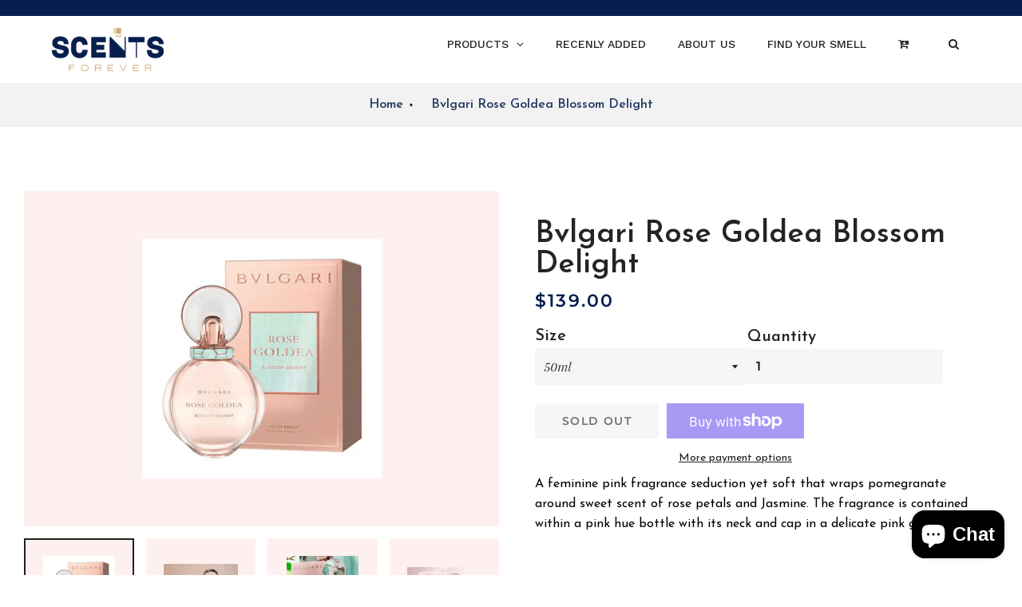

--- FILE ---
content_type: text/html; charset=utf-8
request_url: https://scentsforever.ca/products/bvlgari-rose-goldea-blossom-delight
body_size: 29119
content:
<!doctype html>
<html class="no-js" lang="en">
<head>
	<!-- Added by AVADA SEO Suite -->
	












<meta name="twitter:image" content="http://scentsforever.ca/cdn/shop/products/bvlgari-rose-goldea-blossom-delight-scentsforever-1.png?v=1703713869">
    
<script>
  const avadaLightJsExclude = ['cdn.nfcube.com', 'assets/ecom.js', 'variant-title-king', 'linked_options_variants', 'smile-loader.js', 'smart-product-filter-search', 'rivo-loyalty-referrals', 'avada-cookie-consent', 'consentmo-gdpr', 'quinn'];
  const avadaLightJsInclude = ['https://www.googletagmanager.com/', 'https://connect.facebook.net/', 'https://business-api.tiktok.com/', 'https://static.klaviyo.com/'];
  window.AVADA_SPEED_BLACKLIST = avadaLightJsInclude.map(item => new RegExp(item, 'i'));
  window.AVADA_SPEED_WHITELIST = avadaLightJsExclude.map(item => new RegExp(item, 'i'));
</script>

<script>
  const isSpeedUpEnable = !1741336266849 || Date.now() < 1741336266849;
  if (isSpeedUpEnable) {
    const avadaSpeedUp=0.5;
    if(isSpeedUpEnable) {
  function _0x55aa(_0x575858,_0x2fd0be){const _0x30a92f=_0x1cb5();return _0x55aa=function(_0x4e8b41,_0xcd1690){_0x4e8b41=_0x4e8b41-(0xb5e+0xd*0x147+-0x1b1a);let _0x1c09f7=_0x30a92f[_0x4e8b41];return _0x1c09f7;},_0x55aa(_0x575858,_0x2fd0be);}(function(_0x4ad4dc,_0x42545f){const _0x5c7741=_0x55aa,_0x323f4d=_0x4ad4dc();while(!![]){try{const _0x588ea5=parseInt(_0x5c7741(0x10c))/(0xb6f+-0x1853+0xce5)*(-parseInt(_0x5c7741(0x157))/(-0x2363*0x1+0x1dd4+0x591*0x1))+-parseInt(_0x5c7741(0x171))/(0x269b+-0xeb+-0xf*0x283)*(parseInt(_0x5c7741(0x116))/(0x2e1+0x1*0x17b3+-0x110*0x19))+-parseInt(_0x5c7741(0x147))/(-0x1489+-0x312*0x6+0x26fa*0x1)+-parseInt(_0x5c7741(0xfa))/(-0x744+0x1*0xb5d+-0x413)*(-parseInt(_0x5c7741(0x102))/(-0x1e87+0x9e*-0x16+0x2c22))+parseInt(_0x5c7741(0x136))/(0x1e2d+0x1498+-0x1a3*0x1f)+parseInt(_0x5c7741(0x16e))/(0x460+0x1d96+0x3*-0xb4f)*(-parseInt(_0x5c7741(0xe3))/(-0x9ca+-0x1*-0x93f+0x1*0x95))+parseInt(_0x5c7741(0xf8))/(-0x1f73*0x1+0x6*-0x510+0x3dde);if(_0x588ea5===_0x42545f)break;else _0x323f4d['push'](_0x323f4d['shift']());}catch(_0x5d6d7e){_0x323f4d['push'](_0x323f4d['shift']());}}}(_0x1cb5,-0x193549+0x5dc3*-0x31+-0x2f963*-0x13),(function(){const _0x5cb2b4=_0x55aa,_0x23f9e9={'yXGBq':function(_0x237aef,_0x385938){return _0x237aef!==_0x385938;},'XduVF':function(_0x21018d,_0x56ff60){return _0x21018d===_0x56ff60;},'RChnz':_0x5cb2b4(0xf4)+_0x5cb2b4(0xe9)+_0x5cb2b4(0x14a),'TAsuR':function(_0xe21eca,_0x33e114){return _0xe21eca%_0x33e114;},'EvLYw':function(_0x1326ad,_0x261d04){return _0x1326ad!==_0x261d04;},'nnhAQ':_0x5cb2b4(0x107),'swpMF':_0x5cb2b4(0x16d),'plMMu':_0x5cb2b4(0xe8)+_0x5cb2b4(0x135),'PqBPA':function(_0x2ba85c,_0x35b541){return _0x2ba85c<_0x35b541;},'NKPCA':_0x5cb2b4(0xfc),'TINqh':function(_0x4116e3,_0x3ffd02,_0x2c8722){return _0x4116e3(_0x3ffd02,_0x2c8722);},'BAueN':_0x5cb2b4(0x120),'NgloT':_0x5cb2b4(0x14c),'ThSSU':function(_0xeb212a,_0x4341c1){return _0xeb212a+_0x4341c1;},'lDDHN':function(_0x4a1a48,_0x45ebfb){return _0x4a1a48 instanceof _0x45ebfb;},'toAYB':function(_0xcf0fa9,_0xf5fa6a){return _0xcf0fa9 instanceof _0xf5fa6a;},'VMiyW':function(_0x5300e4,_0x44e0f4){return _0x5300e4(_0x44e0f4);},'iyhbw':_0x5cb2b4(0x119),'zuWfR':function(_0x19c3e4,_0x4ee6e8){return _0x19c3e4<_0x4ee6e8;},'vEmrv':function(_0xd798cf,_0x5ea2dd){return _0xd798cf!==_0x5ea2dd;},'yxERj':function(_0x24b03b,_0x5aa292){return _0x24b03b||_0x5aa292;},'MZpwM':_0x5cb2b4(0x110)+_0x5cb2b4(0x109)+'pt','IeUHK':function(_0x5a4c7e,_0x2edf70){return _0x5a4c7e-_0x2edf70;},'Idvge':function(_0x3b526e,_0x36b469){return _0x3b526e<_0x36b469;},'qRwfm':_0x5cb2b4(0x16b)+_0x5cb2b4(0xf1),'CvXDN':function(_0x4b4208,_0x1db216){return _0x4b4208<_0x1db216;},'acPIM':function(_0x7d44b7,_0x3020d2){return _0x7d44b7(_0x3020d2);},'MyLMO':function(_0x22d4b2,_0xe7a6a0){return _0x22d4b2<_0xe7a6a0;},'boDyh':function(_0x176992,_0x346381,_0xab7fc){return _0x176992(_0x346381,_0xab7fc);},'ZANXD':_0x5cb2b4(0x10f)+_0x5cb2b4(0x12a)+_0x5cb2b4(0x142),'CXwRZ':_0x5cb2b4(0x123)+_0x5cb2b4(0x15f),'AuMHM':_0x5cb2b4(0x161),'KUuFZ':_0x5cb2b4(0xe6),'MSwtw':_0x5cb2b4(0x13a),'ERvPB':_0x5cb2b4(0x134),'ycTDj':_0x5cb2b4(0x15b),'Tvhir':_0x5cb2b4(0x154)},_0x469be1=_0x23f9e9[_0x5cb2b4(0x153)],_0x36fe07={'blacklist':window[_0x5cb2b4(0x11f)+_0x5cb2b4(0x115)+'T'],'whitelist':window[_0x5cb2b4(0x11f)+_0x5cb2b4(0x13e)+'T']},_0x26516a={'blacklisted':[]},_0x34e4a6=(_0x2be2f5,_0x25b3b2)=>{const _0x80dd2=_0x5cb2b4;if(_0x2be2f5&&(!_0x25b3b2||_0x23f9e9[_0x80dd2(0x13b)](_0x25b3b2,_0x469be1))&&(!_0x36fe07[_0x80dd2(0x170)]||_0x36fe07[_0x80dd2(0x170)][_0x80dd2(0x151)](_0xa5c7cf=>_0xa5c7cf[_0x80dd2(0x12b)](_0x2be2f5)))&&(!_0x36fe07[_0x80dd2(0x165)]||_0x36fe07[_0x80dd2(0x165)][_0x80dd2(0x156)](_0x4e2570=>!_0x4e2570[_0x80dd2(0x12b)](_0x2be2f5)))&&_0x23f9e9[_0x80dd2(0xf7)](avadaSpeedUp,0x5*0x256+-0x1*0x66c+-0x542+0.5)&&_0x2be2f5[_0x80dd2(0x137)](_0x23f9e9[_0x80dd2(0xe7)])){const _0x413c89=_0x2be2f5[_0x80dd2(0x16c)];return _0x23f9e9[_0x80dd2(0xf7)](_0x23f9e9[_0x80dd2(0x11e)](_0x413c89,-0x1deb*-0x1+0xf13+-0x2cfc),0x1176+-0x78b*0x5+0x1441);}return _0x2be2f5&&(!_0x25b3b2||_0x23f9e9[_0x80dd2(0xed)](_0x25b3b2,_0x469be1))&&(!_0x36fe07[_0x80dd2(0x170)]||_0x36fe07[_0x80dd2(0x170)][_0x80dd2(0x151)](_0x3d689d=>_0x3d689d[_0x80dd2(0x12b)](_0x2be2f5)))&&(!_0x36fe07[_0x80dd2(0x165)]||_0x36fe07[_0x80dd2(0x165)][_0x80dd2(0x156)](_0x26a7b3=>!_0x26a7b3[_0x80dd2(0x12b)](_0x2be2f5)));},_0x11462f=function(_0x42927f){const _0x346823=_0x5cb2b4,_0x5426ae=_0x42927f[_0x346823(0x159)+'te'](_0x23f9e9[_0x346823(0x14e)]);return _0x36fe07[_0x346823(0x170)]&&_0x36fe07[_0x346823(0x170)][_0x346823(0x156)](_0x107b0d=>!_0x107b0d[_0x346823(0x12b)](_0x5426ae))||_0x36fe07[_0x346823(0x165)]&&_0x36fe07[_0x346823(0x165)][_0x346823(0x151)](_0x1e7160=>_0x1e7160[_0x346823(0x12b)](_0x5426ae));},_0x39299f=new MutationObserver(_0x45c995=>{const _0x21802a=_0x5cb2b4,_0x3bc801={'mafxh':function(_0x6f9c57,_0x229989){const _0x9d39b1=_0x55aa;return _0x23f9e9[_0x9d39b1(0xf7)](_0x6f9c57,_0x229989);},'SrchE':_0x23f9e9[_0x21802a(0xe2)],'pvjbV':_0x23f9e9[_0x21802a(0xf6)]};for(let _0x333494=-0x7d7+-0x893+0x106a;_0x23f9e9[_0x21802a(0x158)](_0x333494,_0x45c995[_0x21802a(0x16c)]);_0x333494++){const {addedNodes:_0x1b685b}=_0x45c995[_0x333494];for(let _0x2f087=0x1f03+0x84b+0x1*-0x274e;_0x23f9e9[_0x21802a(0x158)](_0x2f087,_0x1b685b[_0x21802a(0x16c)]);_0x2f087++){const _0x4e5bac=_0x1b685b[_0x2f087];if(_0x23f9e9[_0x21802a(0xf7)](_0x4e5bac[_0x21802a(0x121)],-0x1f3a+-0x1*0x1b93+-0x3*-0x139a)&&_0x23f9e9[_0x21802a(0xf7)](_0x4e5bac[_0x21802a(0x152)],_0x23f9e9[_0x21802a(0xe0)])){const _0x5d9a67=_0x4e5bac[_0x21802a(0x107)],_0x3fb522=_0x4e5bac[_0x21802a(0x16d)];if(_0x23f9e9[_0x21802a(0x103)](_0x34e4a6,_0x5d9a67,_0x3fb522)){_0x26516a[_0x21802a(0x160)+'d'][_0x21802a(0x128)]([_0x4e5bac,_0x4e5bac[_0x21802a(0x16d)]]),_0x4e5bac[_0x21802a(0x16d)]=_0x469be1;const _0x1e52da=function(_0x2c95ff){const _0x359b13=_0x21802a;if(_0x3bc801[_0x359b13(0x118)](_0x4e5bac[_0x359b13(0x159)+'te'](_0x3bc801[_0x359b13(0x166)]),_0x469be1))_0x2c95ff[_0x359b13(0x112)+_0x359b13(0x150)]();_0x4e5bac[_0x359b13(0xec)+_0x359b13(0x130)](_0x3bc801[_0x359b13(0xe4)],_0x1e52da);};_0x4e5bac[_0x21802a(0x12d)+_0x21802a(0x163)](_0x23f9e9[_0x21802a(0xf6)],_0x1e52da),_0x4e5bac[_0x21802a(0x12c)+_0x21802a(0x131)]&&_0x4e5bac[_0x21802a(0x12c)+_0x21802a(0x131)][_0x21802a(0x11a)+'d'](_0x4e5bac);}}}}});_0x39299f[_0x5cb2b4(0x105)](document[_0x5cb2b4(0x10b)+_0x5cb2b4(0x16a)],{'childList':!![],'subtree':!![]});const _0x2910a9=/[|\\{}()\[\]^$+*?.]/g,_0xa9f173=function(..._0x1baa33){const _0x3053cc=_0x5cb2b4,_0x2e6f61={'mMWha':function(_0x158c76,_0x5c404b){const _0x25a05c=_0x55aa;return _0x23f9e9[_0x25a05c(0xf7)](_0x158c76,_0x5c404b);},'BXirI':_0x23f9e9[_0x3053cc(0x141)],'COGok':function(_0x421bf7,_0x55453a){const _0x4fd417=_0x3053cc;return _0x23f9e9[_0x4fd417(0x167)](_0x421bf7,_0x55453a);},'XLSAp':function(_0x193984,_0x35c446){const _0x5bbecf=_0x3053cc;return _0x23f9e9[_0x5bbecf(0xed)](_0x193984,_0x35c446);},'EygRw':function(_0xfbb69c,_0x21b15d){const _0xe5c840=_0x3053cc;return _0x23f9e9[_0xe5c840(0x104)](_0xfbb69c,_0x21b15d);},'xZuNx':_0x23f9e9[_0x3053cc(0x139)],'SBUaW':function(_0x5739bf,_0x2c2fab){const _0x42cbb1=_0x3053cc;return _0x23f9e9[_0x42cbb1(0x172)](_0x5739bf,_0x2c2fab);},'EAoTR':function(_0x123b29,_0x5b29bf){const _0x2828d2=_0x3053cc;return _0x23f9e9[_0x2828d2(0x11d)](_0x123b29,_0x5b29bf);},'cdYdq':_0x23f9e9[_0x3053cc(0x14e)],'WzJcf':_0x23f9e9[_0x3053cc(0xe2)],'nytPK':function(_0x53f733,_0x4ad021){const _0x4f0333=_0x3053cc;return _0x23f9e9[_0x4f0333(0x148)](_0x53f733,_0x4ad021);},'oUrHG':_0x23f9e9[_0x3053cc(0x14d)],'dnxjX':function(_0xed6b5f,_0x573f55){const _0x57aa03=_0x3053cc;return _0x23f9e9[_0x57aa03(0x15a)](_0xed6b5f,_0x573f55);}};_0x23f9e9[_0x3053cc(0x15d)](_0x1baa33[_0x3053cc(0x16c)],-0x1a3*-0x9+-0xf9*0xb+-0x407*0x1)?(_0x36fe07[_0x3053cc(0x170)]=[],_0x36fe07[_0x3053cc(0x165)]=[]):(_0x36fe07[_0x3053cc(0x170)]&&(_0x36fe07[_0x3053cc(0x170)]=_0x36fe07[_0x3053cc(0x170)][_0x3053cc(0x106)](_0xa8e001=>_0x1baa33[_0x3053cc(0x156)](_0x4a8a28=>{const _0x2e425b=_0x3053cc;if(_0x2e6f61[_0x2e425b(0x111)](typeof _0x4a8a28,_0x2e6f61[_0x2e425b(0x155)]))return!_0xa8e001[_0x2e425b(0x12b)](_0x4a8a28);else{if(_0x2e6f61[_0x2e425b(0xeb)](_0x4a8a28,RegExp))return _0x2e6f61[_0x2e425b(0x145)](_0xa8e001[_0x2e425b(0xdf)](),_0x4a8a28[_0x2e425b(0xdf)]());}}))),_0x36fe07[_0x3053cc(0x165)]&&(_0x36fe07[_0x3053cc(0x165)]=[..._0x36fe07[_0x3053cc(0x165)],..._0x1baa33[_0x3053cc(0xff)](_0x4e4c02=>{const _0x7c755c=_0x3053cc;if(_0x23f9e9[_0x7c755c(0xf7)](typeof _0x4e4c02,_0x23f9e9[_0x7c755c(0x141)])){const _0x932437=_0x4e4c02[_0x7c755c(0xea)](_0x2910a9,_0x23f9e9[_0x7c755c(0x16f)]),_0x34e686=_0x23f9e9[_0x7c755c(0xf0)](_0x23f9e9[_0x7c755c(0xf0)]('.*',_0x932437),'.*');if(_0x36fe07[_0x7c755c(0x165)][_0x7c755c(0x156)](_0x21ef9a=>_0x21ef9a[_0x7c755c(0xdf)]()!==_0x34e686[_0x7c755c(0xdf)]()))return new RegExp(_0x34e686);}else{if(_0x23f9e9[_0x7c755c(0x117)](_0x4e4c02,RegExp)){if(_0x36fe07[_0x7c755c(0x165)][_0x7c755c(0x156)](_0x5a3f09=>_0x5a3f09[_0x7c755c(0xdf)]()!==_0x4e4c02[_0x7c755c(0xdf)]()))return _0x4e4c02;}}return null;})[_0x3053cc(0x106)](Boolean)]));const _0x3eeb55=document[_0x3053cc(0x11b)+_0x3053cc(0x10e)](_0x23f9e9[_0x3053cc(0xf0)](_0x23f9e9[_0x3053cc(0xf0)](_0x23f9e9[_0x3053cc(0x122)],_0x469be1),'"]'));for(let _0xf831f7=-0x21aa+-0x1793+0x393d*0x1;_0x23f9e9[_0x3053cc(0x14b)](_0xf831f7,_0x3eeb55[_0x3053cc(0x16c)]);_0xf831f7++){const _0x5868cb=_0x3eeb55[_0xf831f7];_0x23f9e9[_0x3053cc(0x132)](_0x11462f,_0x5868cb)&&(_0x26516a[_0x3053cc(0x160)+'d'][_0x3053cc(0x128)]([_0x5868cb,_0x23f9e9[_0x3053cc(0x14d)]]),_0x5868cb[_0x3053cc(0x12c)+_0x3053cc(0x131)][_0x3053cc(0x11a)+'d'](_0x5868cb));}let _0xdf8cd0=-0x17da+0x2461+-0xc87*0x1;[..._0x26516a[_0x3053cc(0x160)+'d']][_0x3053cc(0x10d)](([_0x226aeb,_0x33eaa7],_0xe33bca)=>{const _0x2aa7bf=_0x3053cc;if(_0x2e6f61[_0x2aa7bf(0x143)](_0x11462f,_0x226aeb)){const _0x41da0d=document[_0x2aa7bf(0x11c)+_0x2aa7bf(0x131)](_0x2e6f61[_0x2aa7bf(0x127)]);for(let _0x6784c7=0xd7b+-0xaa5+-0x2d6;_0x2e6f61[_0x2aa7bf(0x164)](_0x6784c7,_0x226aeb[_0x2aa7bf(0xe5)][_0x2aa7bf(0x16c)]);_0x6784c7++){const _0x4ca758=_0x226aeb[_0x2aa7bf(0xe5)][_0x6784c7];_0x2e6f61[_0x2aa7bf(0x12f)](_0x4ca758[_0x2aa7bf(0x133)],_0x2e6f61[_0x2aa7bf(0x13f)])&&_0x2e6f61[_0x2aa7bf(0x145)](_0x4ca758[_0x2aa7bf(0x133)],_0x2e6f61[_0x2aa7bf(0x100)])&&_0x41da0d[_0x2aa7bf(0xe1)+'te'](_0x4ca758[_0x2aa7bf(0x133)],_0x226aeb[_0x2aa7bf(0xe5)][_0x6784c7][_0x2aa7bf(0x12e)]);}_0x41da0d[_0x2aa7bf(0xe1)+'te'](_0x2e6f61[_0x2aa7bf(0x13f)],_0x226aeb[_0x2aa7bf(0x107)]),_0x41da0d[_0x2aa7bf(0xe1)+'te'](_0x2e6f61[_0x2aa7bf(0x100)],_0x2e6f61[_0x2aa7bf(0x101)](_0x33eaa7,_0x2e6f61[_0x2aa7bf(0x126)])),document[_0x2aa7bf(0x113)][_0x2aa7bf(0x146)+'d'](_0x41da0d),_0x26516a[_0x2aa7bf(0x160)+'d'][_0x2aa7bf(0x162)](_0x2e6f61[_0x2aa7bf(0x13d)](_0xe33bca,_0xdf8cd0),-0x105d*0x2+0x1*-0xeaa+0x2f65),_0xdf8cd0++;}}),_0x36fe07[_0x3053cc(0x170)]&&_0x23f9e9[_0x3053cc(0xf3)](_0x36fe07[_0x3053cc(0x170)][_0x3053cc(0x16c)],0x10f2+-0x1a42+0x951)&&_0x39299f[_0x3053cc(0x15c)]();},_0x4c2397=document[_0x5cb2b4(0x11c)+_0x5cb2b4(0x131)],_0x573f89={'src':Object[_0x5cb2b4(0x14f)+_0x5cb2b4(0xfd)+_0x5cb2b4(0x144)](HTMLScriptElement[_0x5cb2b4(0xf9)],_0x23f9e9[_0x5cb2b4(0x14e)]),'type':Object[_0x5cb2b4(0x14f)+_0x5cb2b4(0xfd)+_0x5cb2b4(0x144)](HTMLScriptElement[_0x5cb2b4(0xf9)],_0x23f9e9[_0x5cb2b4(0xe2)])};document[_0x5cb2b4(0x11c)+_0x5cb2b4(0x131)]=function(..._0x4db605){const _0x1480b5=_0x5cb2b4,_0x3a6982={'KNNxG':function(_0x32fa39,_0x2a57e4,_0x3cc08f){const _0x5ead12=_0x55aa;return _0x23f9e9[_0x5ead12(0x169)](_0x32fa39,_0x2a57e4,_0x3cc08f);}};if(_0x23f9e9[_0x1480b5(0x13b)](_0x4db605[-0x4*-0x376+0x4*0x2f+-0xe94][_0x1480b5(0x140)+'e'](),_0x23f9e9[_0x1480b5(0x139)]))return _0x4c2397[_0x1480b5(0x114)](document)(..._0x4db605);const _0x2f091d=_0x4c2397[_0x1480b5(0x114)](document)(..._0x4db605);try{Object[_0x1480b5(0xf2)+_0x1480b5(0x149)](_0x2f091d,{'src':{..._0x573f89[_0x1480b5(0x107)],'set'(_0x3ae2bc){const _0x5d6fdc=_0x1480b5;_0x3a6982[_0x5d6fdc(0x129)](_0x34e4a6,_0x3ae2bc,_0x2f091d[_0x5d6fdc(0x16d)])&&_0x573f89[_0x5d6fdc(0x16d)][_0x5d6fdc(0x10a)][_0x5d6fdc(0x125)](this,_0x469be1),_0x573f89[_0x5d6fdc(0x107)][_0x5d6fdc(0x10a)][_0x5d6fdc(0x125)](this,_0x3ae2bc);}},'type':{..._0x573f89[_0x1480b5(0x16d)],'get'(){const _0x436e9e=_0x1480b5,_0x4b63b9=_0x573f89[_0x436e9e(0x16d)][_0x436e9e(0xfb)][_0x436e9e(0x125)](this);if(_0x23f9e9[_0x436e9e(0xf7)](_0x4b63b9,_0x469be1)||_0x23f9e9[_0x436e9e(0x103)](_0x34e4a6,this[_0x436e9e(0x107)],_0x4b63b9))return null;return _0x4b63b9;},'set'(_0x174ea3){const _0x1dff57=_0x1480b5,_0xa2fd13=_0x23f9e9[_0x1dff57(0x103)](_0x34e4a6,_0x2f091d[_0x1dff57(0x107)],_0x2f091d[_0x1dff57(0x16d)])?_0x469be1:_0x174ea3;_0x573f89[_0x1dff57(0x16d)][_0x1dff57(0x10a)][_0x1dff57(0x125)](this,_0xa2fd13);}}}),_0x2f091d[_0x1480b5(0xe1)+'te']=function(_0x5b0870,_0x8c60d5){const _0xab22d4=_0x1480b5;if(_0x23f9e9[_0xab22d4(0xf7)](_0x5b0870,_0x23f9e9[_0xab22d4(0xe2)])||_0x23f9e9[_0xab22d4(0xf7)](_0x5b0870,_0x23f9e9[_0xab22d4(0x14e)]))_0x2f091d[_0x5b0870]=_0x8c60d5;else HTMLScriptElement[_0xab22d4(0xf9)][_0xab22d4(0xe1)+'te'][_0xab22d4(0x125)](_0x2f091d,_0x5b0870,_0x8c60d5);};}catch(_0x5a9461){console[_0x1480b5(0x168)](_0x23f9e9[_0x1480b5(0xef)],_0x5a9461);}return _0x2f091d;};const _0x5883c5=[_0x23f9e9[_0x5cb2b4(0xfe)],_0x23f9e9[_0x5cb2b4(0x13c)],_0x23f9e9[_0x5cb2b4(0xf5)],_0x23f9e9[_0x5cb2b4(0x15e)],_0x23f9e9[_0x5cb2b4(0x138)],_0x23f9e9[_0x5cb2b4(0x124)]],_0x4ab8d2=_0x5883c5[_0x5cb2b4(0xff)](_0x439d08=>{return{'type':_0x439d08,'listener':()=>_0xa9f173(),'options':{'passive':!![]}};});_0x4ab8d2[_0x5cb2b4(0x10d)](_0x4d3535=>{const _0x3882ab=_0x5cb2b4;document[_0x3882ab(0x12d)+_0x3882ab(0x163)](_0x4d3535[_0x3882ab(0x16d)],_0x4d3535[_0x3882ab(0xee)],_0x4d3535[_0x3882ab(0x108)]);});}()));function _0x1cb5(){const _0x15f8e0=['ault','some','tagName','CXwRZ','wheel','BXirI','every','6lYvYYX','PqBPA','getAttribu','IeUHK','touchstart','disconnect','Idvge','ERvPB','/blocked','blackliste','keydown','splice','stener','SBUaW','whitelist','SrchE','toAYB','warn','boDyh','ement','script[typ','length','type','346347wGqEBH','NgloT','blacklist','33OVoYHk','zuWfR','toString','NKPCA','setAttribu','swpMF','230EEqEiq','pvjbV','attributes','mousemove','RChnz','beforescri','y.com/exte','replace','COGok','removeEven','EvLYw','listener','ZANXD','ThSSU','e="','defineProp','MyLMO','cdn.shopif','MSwtw','plMMu','XduVF','22621984JRJQxz','prototype','8818116NVbcZr','get','SCRIPT','ertyDescri','AuMHM','map','WzJcf','nytPK','7kiZatp','TINqh','VMiyW','observe','filter','src','options','n/javascri','set','documentEl','478083wuqgQV','forEach','torAll','Avada cann','applicatio','mMWha','preventDef','head','bind','D_BLACKLIS','75496skzGVx','lDDHN','mafxh','script','removeChil','querySelec','createElem','vEmrv','TAsuR','AVADA_SPEE','string','nodeType','qRwfm','javascript','Tvhir','call','oUrHG','xZuNx','push','KNNxG','ot lazy lo','test','parentElem','addEventLi','value','EAoTR','tListener','ent','acPIM','name','touchmove','ptexecute','6968312SmqlIb','includes','ycTDj','iyhbw','touchend','yXGBq','KUuFZ','dnxjX','D_WHITELIS','cdYdq','toLowerCas','BAueN','ad script','EygRw','ptor','XLSAp','appendChil','4975500NoPAFA','yxERj','erties','nsions','CvXDN','\$&','MZpwM','nnhAQ','getOwnProp'];_0x1cb5=function(){return _0x15f8e0;};return _0x1cb5();}
}
    class LightJsLoader{constructor(e){this.jQs=[],this.listener=this.handleListener.bind(this,e),this.scripts=["default","defer","async"].reduce(((e,t)=>({...e,[t]:[]})),{});const t=this;e.forEach((e=>window.addEventListener(e,t.listener,{passive:!0})))}handleListener(e){const t=this;return e.forEach((e=>window.removeEventListener(e,t.listener))),"complete"===document.readyState?this.handleDOM():document.addEventListener("readystatechange",(e=>{if("complete"===e.target.readyState)return setTimeout(t.handleDOM.bind(t),1)}))}async handleDOM(){this.suspendEvent(),this.suspendJQuery(),this.findScripts(),this.preloadScripts();for(const e of Object.keys(this.scripts))await this.replaceScripts(this.scripts[e]);for(const e of["DOMContentLoaded","readystatechange"])await this.requestRepaint(),document.dispatchEvent(new Event("lightJS-"+e));document.lightJSonreadystatechange&&document.lightJSonreadystatechange();for(const e of["DOMContentLoaded","load"])await this.requestRepaint(),window.dispatchEvent(new Event("lightJS-"+e));await this.requestRepaint(),window.lightJSonload&&window.lightJSonload(),await this.requestRepaint(),this.jQs.forEach((e=>e(window).trigger("lightJS-jquery-load"))),window.dispatchEvent(new Event("lightJS-pageshow")),await this.requestRepaint(),window.lightJSonpageshow&&window.lightJSonpageshow()}async requestRepaint(){return new Promise((e=>requestAnimationFrame(e)))}findScripts(){document.querySelectorAll("script[type=lightJs]").forEach((e=>{e.hasAttribute("src")?e.hasAttribute("async")&&e.async?this.scripts.async.push(e):e.hasAttribute("defer")&&e.defer?this.scripts.defer.push(e):this.scripts.default.push(e):this.scripts.default.push(e)}))}preloadScripts(){const e=this,t=Object.keys(this.scripts).reduce(((t,n)=>[...t,...e.scripts[n]]),[]),n=document.createDocumentFragment();t.forEach((e=>{const t=e.getAttribute("src");if(!t)return;const s=document.createElement("link");s.href=t,s.rel="preload",s.as="script",n.appendChild(s)})),document.head.appendChild(n)}async replaceScripts(e){let t;for(;t=e.shift();)await this.requestRepaint(),new Promise((e=>{const n=document.createElement("script");[...t.attributes].forEach((e=>{"type"!==e.nodeName&&n.setAttribute(e.nodeName,e.nodeValue)})),t.hasAttribute("src")?(n.addEventListener("load",e),n.addEventListener("error",e)):(n.text=t.text,e()),t.parentNode.replaceChild(n,t)}))}suspendEvent(){const e={};[{obj:document,name:"DOMContentLoaded"},{obj:window,name:"DOMContentLoaded"},{obj:window,name:"load"},{obj:window,name:"pageshow"},{obj:document,name:"readystatechange"}].map((t=>function(t,n){function s(n){return e[t].list.indexOf(n)>=0?"lightJS-"+n:n}e[t]||(e[t]={list:[n],add:t.addEventListener,remove:t.removeEventListener},t.addEventListener=(...n)=>{n[0]=s(n[0]),e[t].add.apply(t,n)},t.removeEventListener=(...n)=>{n[0]=s(n[0]),e[t].remove.apply(t,n)})}(t.obj,t.name))),[{obj:document,name:"onreadystatechange"},{obj:window,name:"onpageshow"}].map((e=>function(e,t){let n=e[t];Object.defineProperty(e,t,{get:()=>n||function(){},set:s=>{e["lightJS"+t]=n=s}})}(e.obj,e.name)))}suspendJQuery(){const e=this;let t=window.jQuery;Object.defineProperty(window,"jQuery",{get:()=>t,set(n){if(!n||!n.fn||!e.jQs.includes(n))return void(t=n);n.fn.ready=n.fn.init.prototype.ready=e=>{e.bind(document)(n)};const s=n.fn.on;n.fn.on=n.fn.init.prototype.on=function(...e){if(window!==this[0])return s.apply(this,e),this;const t=e=>e.split(" ").map((e=>"load"===e||0===e.indexOf("load.")?"lightJS-jquery-load":e)).join(" ");return"string"==typeof e[0]||e[0]instanceof String?(e[0]=t(e[0]),s.apply(this,e),this):("object"==typeof e[0]&&Object.keys(e[0]).forEach((n=>{delete Object.assign(e[0],{[t(n)]:e[0][n]})[n]})),s.apply(this,e),this)},e.jQs.push(n),t=n}})}}
new LightJsLoader(["keydown","mousemove","touchend","touchmove","touchstart","wheel"]);
  }
</script>



<!-- Added by AVADA SEO Suite: Product Structured Data -->
<script type="application/ld+json">{
"@context": "https://schema.org/",
"@type": "Product",
"@id": "https://scentsforever.ca/products/bvlgari-rose-goldea-blossom-delight",
"name": "Bvlgari Rose Goldea Blossom Delight",
"description": "A feminine pink fragrance seduction yet soft that wraps pomegranate around sweet scent of rose petals and Jasmine. The fragrance is contained within a pink hue bottle with its neck and cap in a delicate pink gold shade. TOP NOTESPomegranate heart, distilled from rose petalsMusk nectarHEART NOTESAbsolute Rose DamascenaAbsolute Jasmine grandifloriumBASE NOTESSensual musksSandalwood milkWhite incense essence",
"brand": {
  "@type": "Brand",
  "name": "Bvlgari"
},
"offers": {
  "@type": "Offer",
  "price": "139.0",
  "priceCurrency": "CAD",
  "itemCondition": "https://schema.org/NewCondition",
  "availability": "https://schema.org/OutOfStock",
  "url": "https://scentsforever.ca/products/bvlgari-rose-goldea-blossom-delight"
},
"image": [
  "https://scentsforever.ca/cdn/shop/products/bvlgari-rose-goldea-blossom-delight-scentsforever-1.png?v=1703713869",
  "https://scentsforever.ca/cdn/shop/products/bvlgari-rose-goldea-blossom-delight-scentsforever-2.jpg?v=1703713870",
  "https://scentsforever.ca/cdn/shop/products/bvlgari-rose-goldea-blossom-delight-scentsforever-3.jpg?v=1703713872",
  "https://scentsforever.ca/cdn/shop/products/bvlgari-rose-goldea-blossom-delight-scentsforever-4.jpg?v=1703713873"
],
"releaseDate": "2022-07-04 23:02:27 -0600",
"sku": "",
"mpn": "783320404719"}</script>
<!-- /Added by AVADA SEO Suite --><!-- Added by AVADA SEO Suite: Breadcrumb Structured Data  -->
<script type="application/ld+json">{
  "@context": "https://schema.org",
  "@type": "BreadcrumbList",
  "itemListElement": [{
    "@type": "ListItem",
    "position": 1,
    "name": "Home",
    "item": "https://scentsforever.ca"
  }, {
    "@type": "ListItem",
    "position": 2,
    "name": "Bvlgari Rose Goldea Blossom Delight",
    "item": "https://scentsforever.ca/products/bvlgari-rose-goldea-blossom-delight"
  }]
}
</script>
<!-- Added by AVADA SEO Suite -->





	<!-- /Added by AVADA SEO Suite -->
<meta name="google-site-verification" content="KKT7XBdnaWC34mE0eGEhlI8piGYA7CWb8oqpD8seVEw" />
  <!-- Added by AVADA Joy -->
  <script>
  window.AVADA_JOY = window.AVADA_JOY || {};
  window.AVADA_JOY.shopId = '3EtaW4dcBdeCxHUGq3dc';
  window.AVADA_JOY.status = true;
  window.AVADA_JOY.account_enabled = true;
  window.AVADA_JOY.login_url = "https:\/\/scentsforever.ca\/customer_authentication\/redirect?locale=en\u0026region_country=CA";
  window.AVADA_JOY.register_url = "https:\/\/shopify.com\/64278724839\/account?locale=en";
  window.AVADA_JOY.customer = {
    id: null,
    email: null,
    first_name: null,
    last_name: null,
    point: null
  };
</script>
  <!-- /Added by AVADA Joy -->


  <!-- Basic page needs ================================================== -->
  <meta charset="utf-8">
  <meta http-equiv="X-UA-Compatible" content="IE=edge,chrome=1">

  

  <!-- Title and description ================================================== -->
  <title>
  Bvlgari Rose Goldea Blossom Delight &ndash; ScentsForever
  </title>

  
  <meta name="description" content="⚡️Buy Bvlgari Rose Goldea Blossom Delight at the lowest price in Canada. Check reviews and buy Bvlgari Rose Goldea Blossom Delight today.">
  

  <!-- Helpers ================================================== -->
  <!-- /snippets/social-meta-tags.liquid -->




<meta property="og:site_name" content="ScentsForever">
<meta property="og:url" content="https://scentsforever.ca/products/bvlgari-rose-goldea-blossom-delight">
<meta property="og:title" content="Bvlgari Rose Goldea Blossom Delight">
<meta property="og:type" content="product">
<meta property="og:description" content="⚡️Buy Bvlgari Rose Goldea Blossom Delight at the lowest price in Canada. Check reviews and buy Bvlgari Rose Goldea Blossom Delight today.">

  <meta property="og:price:amount" content="139.00">
  <meta property="og:price:currency" content="CAD">

<meta property="og:image" content="http://scentsforever.ca/cdn/shop/products/bvlgari-rose-goldea-blossom-delight-scentsforever-1_1200x1200.png?v=1703713869"><meta property="og:image" content="http://scentsforever.ca/cdn/shop/products/bvlgari-rose-goldea-blossom-delight-scentsforever-2_1200x1200.jpg?v=1703713870"><meta property="og:image" content="http://scentsforever.ca/cdn/shop/products/bvlgari-rose-goldea-blossom-delight-scentsforever-3_1200x1200.jpg?v=1703713872">
<meta property="og:image:secure_url" content="https://scentsforever.ca/cdn/shop/products/bvlgari-rose-goldea-blossom-delight-scentsforever-1_1200x1200.png?v=1703713869"><meta property="og:image:secure_url" content="https://scentsforever.ca/cdn/shop/products/bvlgari-rose-goldea-blossom-delight-scentsforever-2_1200x1200.jpg?v=1703713870"><meta property="og:image:secure_url" content="https://scentsforever.ca/cdn/shop/products/bvlgari-rose-goldea-blossom-delight-scentsforever-3_1200x1200.jpg?v=1703713872">


<meta name="twitter:card" content="summary_large_image">
<meta name="twitter:title" content="Bvlgari Rose Goldea Blossom Delight">
<meta name="twitter:description" content="⚡️Buy Bvlgari Rose Goldea Blossom Delight at the lowest price in Canada. Check reviews and buy Bvlgari Rose Goldea Blossom Delight today.">

  <link rel="canonical" href="https://scentsforever.ca/products/bvlgari-rose-goldea-blossom-delight">
  <meta name="viewport" content="width=device-width,initial-scale=1,shrink-to-fit=no">
  <meta name="theme-color" content="#1f2021">

  <!-- CSS ================================================== -->
  <link href="//scentsforever.ca/cdn/shop/t/2/assets/timber.scss.css?v=125690716402864569741759332679" rel="stylesheet" type="text/css" media="all" />
  <link href="//scentsforever.ca/cdn/shop/t/2/assets/theme.scss.css?v=34351774707860431421759332679" rel="stylesheet" type="text/css" media="all" />
  <link href="https://fonts.googleapis.com/css2?family=Josefin+Sans:wght@100;200;300;400;500;600;700&display=swap" rel="stylesheet">
  <link href="https://fonts.googleapis.com/css2?family=Gelasio:wght@400;500;600;700&display=swap" rel="stylesheet">
  <!-- Sections ================================================== -->
  <script>
    window.theme = window.theme || {};
    theme.strings = {
      zoomClose: "Close (Esc)",
      zoomPrev: "Previous (Left arrow key)",
      zoomNext: "Next (Right arrow key)",
      moneyFormat: "${{amount}}",
      addressError: "Error looking up that address",
      addressNoResults: "No results for that address",
      addressQueryLimit: "You have exceeded the Google API usage limit. Consider upgrading to a \u003ca href=\"https:\/\/developers.google.com\/maps\/premium\/usage-limits\"\u003ePremium Plan\u003c\/a\u003e.",
      authError: "There was a problem authenticating your Google Maps account.",
      cartEmpty: "Your cart is currently empty.",
      cartCookie: "Enable cookies to use the shopping cart",
      cartSavings: "You're saving [savings]",
      productSlideLabel: "Slide [slide_number] of [slide_max]."
    };
    theme.settings = {
      cartType: "page",
      gridType: null
    };
  </script>

  <script src="//scentsforever.ca/cdn/shop/t/2/assets/jquery-2.2.3.min.js?v=58211863146907186831656996240" type="text/javascript"></script>

  <script src="//scentsforever.ca/cdn/shop/t/2/assets/lazysizes.min.js?v=155223123402716617051656996242" async="async"></script>

  <script src="//scentsforever.ca/cdn/shop/t/2/assets/theme.js?v=36273915776091452291656996255" defer="defer"></script>

  <!-- Header hook for plugins ================================================== -->
  <script>window.performance && window.performance.mark && window.performance.mark('shopify.content_for_header.start');</script><meta id="shopify-digital-wallet" name="shopify-digital-wallet" content="/64278724839/digital_wallets/dialog">
<meta name="shopify-checkout-api-token" content="31e97ec858f1a9749862230cac4d5090">
<meta id="in-context-paypal-metadata" data-shop-id="64278724839" data-venmo-supported="false" data-environment="production" data-locale="en_US" data-paypal-v4="true" data-currency="CAD">
<link rel="alternate" type="application/json+oembed" href="https://scentsforever.ca/products/bvlgari-rose-goldea-blossom-delight.oembed">
<script async="async" src="/checkouts/internal/preloads.js?locale=en-CA"></script>
<link rel="preconnect" href="https://shop.app" crossorigin="anonymous">
<script async="async" src="https://shop.app/checkouts/internal/preloads.js?locale=en-CA&shop_id=64278724839" crossorigin="anonymous"></script>
<script id="apple-pay-shop-capabilities" type="application/json">{"shopId":64278724839,"countryCode":"CA","currencyCode":"CAD","merchantCapabilities":["supports3DS"],"merchantId":"gid:\/\/shopify\/Shop\/64278724839","merchantName":"ScentsForever","requiredBillingContactFields":["postalAddress","email","phone"],"requiredShippingContactFields":["postalAddress","email","phone"],"shippingType":"shipping","supportedNetworks":["visa","masterCard","amex","discover","interac","jcb"],"total":{"type":"pending","label":"ScentsForever","amount":"1.00"},"shopifyPaymentsEnabled":true,"supportsSubscriptions":true}</script>
<script id="shopify-features" type="application/json">{"accessToken":"31e97ec858f1a9749862230cac4d5090","betas":["rich-media-storefront-analytics"],"domain":"scentsforever.ca","predictiveSearch":true,"shopId":64278724839,"locale":"en"}</script>
<script>var Shopify = Shopify || {};
Shopify.shop = "scentforever.myshopify.com";
Shopify.locale = "en";
Shopify.currency = {"active":"CAD","rate":"1.0"};
Shopify.country = "CA";
Shopify.theme = {"name":"Dawn Scents Forever | Version - 1.0","id":133919899879,"schema_name":"Brooklyn","schema_version":"17.2.4","theme_store_id":null,"role":"main"};
Shopify.theme.handle = "null";
Shopify.theme.style = {"id":null,"handle":null};
Shopify.cdnHost = "scentsforever.ca/cdn";
Shopify.routes = Shopify.routes || {};
Shopify.routes.root = "/";</script>
<script type="module">!function(o){(o.Shopify=o.Shopify||{}).modules=!0}(window);</script>
<script>!function(o){function n(){var o=[];function n(){o.push(Array.prototype.slice.apply(arguments))}return n.q=o,n}var t=o.Shopify=o.Shopify||{};t.loadFeatures=n(),t.autoloadFeatures=n()}(window);</script>
<script>
  window.ShopifyPay = window.ShopifyPay || {};
  window.ShopifyPay.apiHost = "shop.app\/pay";
  window.ShopifyPay.redirectState = null;
</script>
<script id="shop-js-analytics" type="application/json">{"pageType":"product"}</script>
<script defer="defer" async type="module" src="//scentsforever.ca/cdn/shopifycloud/shop-js/modules/v2/client.init-shop-cart-sync_IZsNAliE.en.esm.js"></script>
<script defer="defer" async type="module" src="//scentsforever.ca/cdn/shopifycloud/shop-js/modules/v2/chunk.common_0OUaOowp.esm.js"></script>
<script type="module">
  await import("//scentsforever.ca/cdn/shopifycloud/shop-js/modules/v2/client.init-shop-cart-sync_IZsNAliE.en.esm.js");
await import("//scentsforever.ca/cdn/shopifycloud/shop-js/modules/v2/chunk.common_0OUaOowp.esm.js");

  window.Shopify.SignInWithShop?.initShopCartSync?.({"fedCMEnabled":true,"windoidEnabled":true});

</script>
<script>
  window.Shopify = window.Shopify || {};
  if (!window.Shopify.featureAssets) window.Shopify.featureAssets = {};
  window.Shopify.featureAssets['shop-js'] = {"shop-cart-sync":["modules/v2/client.shop-cart-sync_DLOhI_0X.en.esm.js","modules/v2/chunk.common_0OUaOowp.esm.js"],"init-fed-cm":["modules/v2/client.init-fed-cm_C6YtU0w6.en.esm.js","modules/v2/chunk.common_0OUaOowp.esm.js"],"shop-button":["modules/v2/client.shop-button_BCMx7GTG.en.esm.js","modules/v2/chunk.common_0OUaOowp.esm.js"],"shop-cash-offers":["modules/v2/client.shop-cash-offers_BT26qb5j.en.esm.js","modules/v2/chunk.common_0OUaOowp.esm.js","modules/v2/chunk.modal_CGo_dVj3.esm.js"],"init-windoid":["modules/v2/client.init-windoid_B9PkRMql.en.esm.js","modules/v2/chunk.common_0OUaOowp.esm.js"],"init-shop-email-lookup-coordinator":["modules/v2/client.init-shop-email-lookup-coordinator_DZkqjsbU.en.esm.js","modules/v2/chunk.common_0OUaOowp.esm.js"],"shop-toast-manager":["modules/v2/client.shop-toast-manager_Di2EnuM7.en.esm.js","modules/v2/chunk.common_0OUaOowp.esm.js"],"shop-login-button":["modules/v2/client.shop-login-button_BtqW_SIO.en.esm.js","modules/v2/chunk.common_0OUaOowp.esm.js","modules/v2/chunk.modal_CGo_dVj3.esm.js"],"avatar":["modules/v2/client.avatar_BTnouDA3.en.esm.js"],"pay-button":["modules/v2/client.pay-button_CWa-C9R1.en.esm.js","modules/v2/chunk.common_0OUaOowp.esm.js"],"init-shop-cart-sync":["modules/v2/client.init-shop-cart-sync_IZsNAliE.en.esm.js","modules/v2/chunk.common_0OUaOowp.esm.js"],"init-customer-accounts":["modules/v2/client.init-customer-accounts_DenGwJTU.en.esm.js","modules/v2/client.shop-login-button_BtqW_SIO.en.esm.js","modules/v2/chunk.common_0OUaOowp.esm.js","modules/v2/chunk.modal_CGo_dVj3.esm.js"],"init-shop-for-new-customer-accounts":["modules/v2/client.init-shop-for-new-customer-accounts_JdHXxpS9.en.esm.js","modules/v2/client.shop-login-button_BtqW_SIO.en.esm.js","modules/v2/chunk.common_0OUaOowp.esm.js","modules/v2/chunk.modal_CGo_dVj3.esm.js"],"init-customer-accounts-sign-up":["modules/v2/client.init-customer-accounts-sign-up_D6__K_p8.en.esm.js","modules/v2/client.shop-login-button_BtqW_SIO.en.esm.js","modules/v2/chunk.common_0OUaOowp.esm.js","modules/v2/chunk.modal_CGo_dVj3.esm.js"],"checkout-modal":["modules/v2/client.checkout-modal_C_ZQDY6s.en.esm.js","modules/v2/chunk.common_0OUaOowp.esm.js","modules/v2/chunk.modal_CGo_dVj3.esm.js"],"shop-follow-button":["modules/v2/client.shop-follow-button_XetIsj8l.en.esm.js","modules/v2/chunk.common_0OUaOowp.esm.js","modules/v2/chunk.modal_CGo_dVj3.esm.js"],"lead-capture":["modules/v2/client.lead-capture_DvA72MRN.en.esm.js","modules/v2/chunk.common_0OUaOowp.esm.js","modules/v2/chunk.modal_CGo_dVj3.esm.js"],"shop-login":["modules/v2/client.shop-login_ClXNxyh6.en.esm.js","modules/v2/chunk.common_0OUaOowp.esm.js","modules/v2/chunk.modal_CGo_dVj3.esm.js"],"payment-terms":["modules/v2/client.payment-terms_CNlwjfZz.en.esm.js","modules/v2/chunk.common_0OUaOowp.esm.js","modules/v2/chunk.modal_CGo_dVj3.esm.js"]};
</script>
<script>(function() {
  var isLoaded = false;
  function asyncLoad() {
    if (isLoaded) return;
    isLoaded = true;
    var urls = ["https:\/\/dev.younet.network\/scriptTag\/shopoe-aliexpress-review.js?shop=scentforever.myshopify.com","https:\/\/seo.apps.avada.io\/scripttag\/avada-seo-installed.js?shop=scentforever.myshopify.com","https:\/\/cdn1.avada.io\/flying-pages\/module.js?shop=scentforever.myshopify.com"];
    for (var i = 0; i < urls.length; i++) {
      var s = document.createElement('script');
      if ((!1741336266849 || Date.now() < 1741336266849) &&
      (!window.AVADA_SPEED_BLACKLIST || window.AVADA_SPEED_BLACKLIST.some(pattern => pattern.test(s))) &&
      (!window.AVADA_SPEED_WHITELIST || window.AVADA_SPEED_WHITELIST.every(pattern => !pattern.test(s)))) s.type = 'lightJs'; else s.type = 'text/javascript';
      s.async = true;
      s.src = urls[i];
      var x = document.getElementsByTagName('script')[0];
      x.parentNode.insertBefore(s, x);
    }
  };
  if(window.attachEvent) {
    window.attachEvent('onload', asyncLoad);
  } else {
    window.addEventListener('load', asyncLoad, false);
  }
})();</script>
<script id="__st">var __st={"a":64278724839,"offset":-25200,"reqid":"3ff6b3d1-b61f-4bd9-8363-09ea8ec1f8c6-1768506549","pageurl":"scentsforever.ca\/products\/bvlgari-rose-goldea-blossom-delight","u":"5313b96cf396","p":"product","rtyp":"product","rid":7986142347495};</script>
<script>window.ShopifyPaypalV4VisibilityTracking = true;</script>
<script id="captcha-bootstrap">!function(){'use strict';const t='contact',e='account',n='new_comment',o=[[t,t],['blogs',n],['comments',n],[t,'customer']],c=[[e,'customer_login'],[e,'guest_login'],[e,'recover_customer_password'],[e,'create_customer']],r=t=>t.map((([t,e])=>`form[action*='/${t}']:not([data-nocaptcha='true']) input[name='form_type'][value='${e}']`)).join(','),a=t=>()=>t?[...document.querySelectorAll(t)].map((t=>t.form)):[];function s(){const t=[...o],e=r(t);return a(e)}const i='password',u='form_key',d=['recaptcha-v3-token','g-recaptcha-response','h-captcha-response',i],f=()=>{try{return window.sessionStorage}catch{return}},m='__shopify_v',_=t=>t.elements[u];function p(t,e,n=!1){try{const o=window.sessionStorage,c=JSON.parse(o.getItem(e)),{data:r}=function(t){const{data:e,action:n}=t;return t[m]||n?{data:e,action:n}:{data:t,action:n}}(c);for(const[e,n]of Object.entries(r))t.elements[e]&&(t.elements[e].value=n);n&&o.removeItem(e)}catch(o){console.error('form repopulation failed',{error:o})}}const l='form_type',E='cptcha';function T(t){t.dataset[E]=!0}const w=window,h=w.document,L='Shopify',v='ce_forms',y='captcha';let A=!1;((t,e)=>{const n=(g='f06e6c50-85a8-45c8-87d0-21a2b65856fe',I='https://cdn.shopify.com/shopifycloud/storefront-forms-hcaptcha/ce_storefront_forms_captcha_hcaptcha.v1.5.2.iife.js',D={infoText:'Protected by hCaptcha',privacyText:'Privacy',termsText:'Terms'},(t,e,n)=>{const o=w[L][v],c=o.bindForm;if(c)return c(t,g,e,D).then(n);var r;o.q.push([[t,g,e,D],n]),r=I,A||(h.body.append(Object.assign(h.createElement('script'),{id:'captcha-provider',async:!0,src:r})),A=!0)});var g,I,D;w[L]=w[L]||{},w[L][v]=w[L][v]||{},w[L][v].q=[],w[L][y]=w[L][y]||{},w[L][y].protect=function(t,e){n(t,void 0,e),T(t)},Object.freeze(w[L][y]),function(t,e,n,w,h,L){const[v,y,A,g]=function(t,e,n){const i=e?o:[],u=t?c:[],d=[...i,...u],f=r(d),m=r(i),_=r(d.filter((([t,e])=>n.includes(e))));return[a(f),a(m),a(_),s()]}(w,h,L),I=t=>{const e=t.target;return e instanceof HTMLFormElement?e:e&&e.form},D=t=>v().includes(t);t.addEventListener('submit',(t=>{const e=I(t);if(!e)return;const n=D(e)&&!e.dataset.hcaptchaBound&&!e.dataset.recaptchaBound,o=_(e),c=g().includes(e)&&(!o||!o.value);(n||c)&&t.preventDefault(),c&&!n&&(function(t){try{if(!f())return;!function(t){const e=f();if(!e)return;const n=_(t);if(!n)return;const o=n.value;o&&e.removeItem(o)}(t);const e=Array.from(Array(32),(()=>Math.random().toString(36)[2])).join('');!function(t,e){_(t)||t.append(Object.assign(document.createElement('input'),{type:'hidden',name:u})),t.elements[u].value=e}(t,e),function(t,e){const n=f();if(!n)return;const o=[...t.querySelectorAll(`input[type='${i}']`)].map((({name:t})=>t)),c=[...d,...o],r={};for(const[a,s]of new FormData(t).entries())c.includes(a)||(r[a]=s);n.setItem(e,JSON.stringify({[m]:1,action:t.action,data:r}))}(t,e)}catch(e){console.error('failed to persist form',e)}}(e),e.submit())}));const S=(t,e)=>{t&&!t.dataset[E]&&(n(t,e.some((e=>e===t))),T(t))};for(const o of['focusin','change'])t.addEventListener(o,(t=>{const e=I(t);D(e)&&S(e,y())}));const B=e.get('form_key'),M=e.get(l),P=B&&M;t.addEventListener('DOMContentLoaded',(()=>{const t=y();if(P)for(const e of t)e.elements[l].value===M&&p(e,B);[...new Set([...A(),...v().filter((t=>'true'===t.dataset.shopifyCaptcha))])].forEach((e=>S(e,t)))}))}(h,new URLSearchParams(w.location.search),n,t,e,['guest_login'])})(!0,!0)}();</script>
<script integrity="sha256-4kQ18oKyAcykRKYeNunJcIwy7WH5gtpwJnB7kiuLZ1E=" data-source-attribution="shopify.loadfeatures" defer="defer" src="//scentsforever.ca/cdn/shopifycloud/storefront/assets/storefront/load_feature-a0a9edcb.js" crossorigin="anonymous"></script>
<script crossorigin="anonymous" defer="defer" src="//scentsforever.ca/cdn/shopifycloud/storefront/assets/shopify_pay/storefront-65b4c6d7.js?v=20250812"></script>
<script data-source-attribution="shopify.dynamic_checkout.dynamic.init">var Shopify=Shopify||{};Shopify.PaymentButton=Shopify.PaymentButton||{isStorefrontPortableWallets:!0,init:function(){window.Shopify.PaymentButton.init=function(){};var t=document.createElement("script");t.src="https://scentsforever.ca/cdn/shopifycloud/portable-wallets/latest/portable-wallets.en.js",t.type="module",document.head.appendChild(t)}};
</script>
<script data-source-attribution="shopify.dynamic_checkout.buyer_consent">
  function portableWalletsHideBuyerConsent(e){var t=document.getElementById("shopify-buyer-consent"),n=document.getElementById("shopify-subscription-policy-button");t&&n&&(t.classList.add("hidden"),t.setAttribute("aria-hidden","true"),n.removeEventListener("click",e))}function portableWalletsShowBuyerConsent(e){var t=document.getElementById("shopify-buyer-consent"),n=document.getElementById("shopify-subscription-policy-button");t&&n&&(t.classList.remove("hidden"),t.removeAttribute("aria-hidden"),n.addEventListener("click",e))}window.Shopify?.PaymentButton&&(window.Shopify.PaymentButton.hideBuyerConsent=portableWalletsHideBuyerConsent,window.Shopify.PaymentButton.showBuyerConsent=portableWalletsShowBuyerConsent);
</script>
<script>
  function portableWalletsCleanup(e){e&&e.src&&console.error("Failed to load portable wallets script "+e.src);var t=document.querySelectorAll("shopify-accelerated-checkout .shopify-payment-button__skeleton, shopify-accelerated-checkout-cart .wallet-cart-button__skeleton"),e=document.getElementById("shopify-buyer-consent");for(let e=0;e<t.length;e++)t[e].remove();e&&e.remove()}function portableWalletsNotLoadedAsModule(e){e instanceof ErrorEvent&&"string"==typeof e.message&&e.message.includes("import.meta")&&"string"==typeof e.filename&&e.filename.includes("portable-wallets")&&(window.removeEventListener("error",portableWalletsNotLoadedAsModule),window.Shopify.PaymentButton.failedToLoad=e,"loading"===document.readyState?document.addEventListener("DOMContentLoaded",window.Shopify.PaymentButton.init):window.Shopify.PaymentButton.init())}window.addEventListener("error",portableWalletsNotLoadedAsModule);
</script>

<script type="module" src="https://scentsforever.ca/cdn/shopifycloud/portable-wallets/latest/portable-wallets.en.js" onError="portableWalletsCleanup(this)" crossorigin="anonymous"></script>
<script nomodule>
  document.addEventListener("DOMContentLoaded", portableWalletsCleanup);
</script>

<link id="shopify-accelerated-checkout-styles" rel="stylesheet" media="screen" href="https://scentsforever.ca/cdn/shopifycloud/portable-wallets/latest/accelerated-checkout-backwards-compat.css" crossorigin="anonymous">
<style id="shopify-accelerated-checkout-cart">
        #shopify-buyer-consent {
  margin-top: 1em;
  display: inline-block;
  width: 100%;
}

#shopify-buyer-consent.hidden {
  display: none;
}

#shopify-subscription-policy-button {
  background: none;
  border: none;
  padding: 0;
  text-decoration: underline;
  font-size: inherit;
  cursor: pointer;
}

#shopify-subscription-policy-button::before {
  box-shadow: none;
}

      </style>

<script>window.performance && window.performance.mark && window.performance.mark('shopify.content_for_header.end');</script>

  <script src="//scentsforever.ca/cdn/shop/t/2/assets/modernizr.min.js?v=21391054748206432451656996243" type="text/javascript"></script>

  
  
 <script id='pixel-script-poptin' src='https://cdn.popt.in/pixel.js?id=0bf4b6973a521' async='true'></script> 
  <script src="https://cdn.younet.network/main.js"></script>

	<!-- Added by AVADA SEO Suite -->
	
<meta property="og:site_name" content="ScentsForever">
<meta property="og:url" content="https://scentsforever.ca/products/bvlgari-rose-goldea-blossom-delight">
<meta property="og:title" content="ScentsForever">
<meta property="og:type" content="product">
<meta property="og:description" content="⚡️Buy Bvlgari Rose Goldea Blossom Delight at the lowest price in Canada. Check reviews and buy Bvlgari Rose Goldea Blossom Delight today."><meta property="product:availability" content="oos">
  <meta property="product:price:amount" content="139.00">
  <meta property="product:price:currency" content="CAD"><meta property="og:image" content="http://scentsforever.ca/cdn/shop/products/bvlgari-rose-goldea-blossom-delight-scentsforever-1.png?v=1703713869">
<meta property="og:image:secure_url" content="https://scentsforever.ca/cdn/shop/products/bvlgari-rose-goldea-blossom-delight-scentsforever-1.png?v=1703713869">
<meta property="og:image:width" content="">
<meta property="og:image:height" content="">
<meta property="og:image:alt" content="">
    
<meta name="twitter:site" content="@ScentsForever"><meta name="twitter:card" content="summary_large_image">
<meta name="twitter:title" content="ScentsForever">
<meta name="twitter:description" content="⚡️Buy Bvlgari Rose Goldea Blossom Delight at the lowest price in Canada. Check reviews and buy Bvlgari Rose Goldea Blossom Delight today.">
<meta name="twitter:image" content="http://scentsforever.ca/cdn/shop/products/bvlgari-rose-goldea-blossom-delight-scentsforever-1.png?v=1703713869">
    

	<!-- /Added by AVADA SEO Suite -->
	<!-- BEGIN app block: shopify://apps/globo-mega-menu/blocks/app-embed/7a00835e-fe40-45a5-a615-2eb4ab697b58 -->
<link href="//cdn.shopify.com/extensions/019b6e53-04e2-713c-aa06-5bced6079bf6/menufrontend-304/assets/main-navigation-styles.min.css" rel="stylesheet" type="text/css" media="all" />
<link href="//cdn.shopify.com/extensions/019b6e53-04e2-713c-aa06-5bced6079bf6/menufrontend-304/assets/theme-styles.min.css" rel="stylesheet" type="text/css" media="all" />
<script type="text/javascript" hs-ignore data-cookieconsent="ignore" data-ccm-injected>
document.getElementsByTagName('html')[0].classList.add('globo-menu-loading');
window.GloboMenuConfig = window.GloboMenuConfig || {}
window.GloboMenuConfig.curLocale = "en";
window.GloboMenuConfig.shop = "scentforever.myshopify.com";
window.GloboMenuConfig.GloboMenuLocale = "en";
window.GloboMenuConfig.locale = "en";
window.menuRootUrl = "";
window.GloboMenuCustomer = false;
window.GloboMenuAssetsUrl = 'https://cdn.shopify.com/extensions/019b6e53-04e2-713c-aa06-5bced6079bf6/menufrontend-304/assets/';
window.GloboMenuFilesUrl = '//scentsforever.ca/cdn/shop/files/';
window.GloboMenuLinklists = {"main-menu": [{'url' :"\/", 'title': "Home"},{'url' :"\/collections\/all", 'title': "Catalog"},{'url' :"\/collections\/all", 'title': "VIEW ALL PRODUCTS"},{'url' :"\/pages\/loyalty-program", 'title': "LOYALITY PROGRAM"},{'url' :"\/blogs\/news", 'title': "NEWS"},{'url' :"\/", 'title': "TRENDS"}],"footer": [{'url' :"\/pages\/about-us", 'title': "About Us"},{'url' :"\/pages\/privacy-policy", 'title': "Privacy Policy"},{'url' :"\/pages\/terms-of-service", 'title': "Terms of service"},{'url' :"\/pages\/refund-policy", 'title': "Refund Policy"},{'url' :"\/pages\/contact", 'title': "Contact"}],"customer-account-main-menu": [{'url' :"\/", 'title': "Shop"},{'url' :"https:\/\/shopify.com\/64278724839\/account\/orders?locale=en\u0026region_country=CA", 'title': "Orders"}]}
window.GloboMenuConfig.is_app_embedded = true;
window.showAdsInConsole = true;
</script>
<link href="//cdn.shopify.com/extensions/019b6e53-04e2-713c-aa06-5bced6079bf6/menufrontend-304/assets/font-awesome.min.css" rel="stylesheet" type="text/css" media="all" />


<script hs-ignore data-cookieconsent="ignore" data-ccm-injected type="text/javascript">
  window.GloboMenus = window.GloboMenus || [];
  var menuKey = 20097;
  window.GloboMenus[menuKey] = window.GloboMenus[menuKey] || {};
  window.GloboMenus[menuKey].id = menuKey;window.GloboMenus[menuKey].replacement = {"type":"auto"};window.GloboMenus[menuKey].type = "main";
  window.GloboMenus[menuKey].schedule = null;
  window.GloboMenus[menuKey].settings ={"font":{"tab_fontsize":"14","menu_fontsize":"14","tab_fontfamily":"Work Sans","tab_fontweight":"500","menu_fontfamily":"Work Sans","menu_fontweight":"500","tab_fontfamily_2":"Lato","menu_fontfamily_2":"Lato","submenu_text_fontsize":"13","tab_fontfamily_custom":false,"menu_fontfamily_custom":false,"submenu_text_fontfamily":"Work Sans","submenu_text_fontweight":"400","submenu_heading_fontsize":"14","submenu_text_fontfamily_2":"Arimo","submenu_heading_fontfamily":"Work Sans","submenu_heading_fontweight":"600","submenu_description_fontsize":"12","submenu_heading_fontfamily_2":"Bitter","submenu_description_fontfamily":"Work Sans","submenu_description_fontweight":"400","submenu_text_fontfamily_custom":false,"submenu_description_fontfamily_2":"Indie Flower","submenu_heading_fontfamily_custom":false,"submenu_description_fontfamily_custom":false},"color":{"menu_text":"#ffffff","menu_border":"rgba(15, 15, 15, 0)","submenu_text":"#313131","atc_text_color":"#FFFFFF","submenu_border":"#d1d1d1","menu_background":"rgba(0, 0, 0, 0)","menu_text_hover":"#f6f1f1","sale_text_color":"#ffffff","submenu_heading":"#ae2828","tab_heading_color":"#202020","soldout_text_color":"#757575","submenu_background":"#ffffff","submenu_text_hover":"#000000","submenu_description":"#969696","atc_background_color":"#1F1F1F","atc_text_color_hover":"#FFFFFF","tab_background_hover":"#d9d9d9","menu_background_hover":"rgba(29, 29, 29, 0)","sale_background_color":"#ec523e","soldout_background_color":"#d5d5d5","tab_heading_active_color":"#000000","submenu_description_hover":"#4d5bcd","atc_background_color_hover":"#000000"},"general":{"align":"left","login":false,"border":false,"logout":false,"search":true,"account":false,"trigger":"hover","register":false,"atcButton":false,"indicators":true,"responsive":"768","transition":"fade","menu_padding":"20","carousel_loop":true,"mobile_border":true,"mobile_trigger":"click_toggle","submenu_border":false,"tab_lineheight":"50","menu_lineheight":"50","lazy_load_enable":true,"transition_delay":"150","transition_speed":"300","carousel_auto_play":true,"dropdown_lineheight":"50","linklist_lineheight":"30","mobile_sticky_header":true,"desktop_sticky_header":false,"mobile_hide_linklist_submenu":false},"language":{"name":"Name","sale":"Sale","send":"Send","view":"View details","email":"Email","phone":"Phone Number","search":"Search for...","message":"Message","sold_out":"Sold out","add_to_cart":"Add to cart"}};
  window.GloboMenus[menuKey].itemsLength = 5;
</script><script type="template/html" id="globoMenu20097HTML"><ul class="gm-menu gm-menu-20097 gm-mobile-bordered gm-has-retractor gm-submenu-align-left gm-menu-trigger-hover gm-transition-fade" data-menu-id="20097" data-transition-speed="300" data-transition-delay="150">
<li data-gmmi="0" data-gmdi="0" class="gm-item gm-level-0 gm-has-submenu gm-submenu-mega gm-submenu-align-full"><a class="gm-target" title="Products"><span class="gm-text">Products</span><span class="gm-retractor"></span></a><div 
      class="gm-submenu gm-mega" 
      style=""
    ><div style="" class="submenu-background"></div>
      <ul class="gm-grid">
<li class="gm-item gm-grid-item gmcol-3 gm-has-submenu"><ul style="--columns:1" class="gm-links">
<li class="gm-item gm-heading"><div class="gm-target" title="Fragrances"><span class="gm-text">Fragrances</span></div>
</li>
<li class="gm-item"><a class="gm-target" title="All Fragrances" href="/collections/all"><span class="gm-text">All Fragrances</span></a>
</li>
<li class="gm-item"><a class="gm-target" title="Best Sellers" href="/collections/best-selling-collection"><span class="gm-text">Best Sellers</span></a>
</li>
<li class="gm-item"><a class="gm-target" title="New &amp; Now" href="/collections/new-now"><span class="gm-text">New & Now</span></a>
</li>
<li class="gm-item"><a class="gm-target" title="Men" href="/collections/men"><span class="gm-text">Men</span></a>
</li>
<li class="gm-item"><a class="gm-target" title="Women" href="/collections/women"><span class="gm-text">Women</span></a>
</li></ul>
</li>
<li class="gm-item gm-grid-item gmcol-3 gm-has-submenu"><ul style="--columns:1" class="gm-links">
<li class="gm-item gm-heading"><div class="gm-target" title="Home &amp; Body"><span class="gm-text">Home & Body</span></div>
</li>
<li class="gm-item"><a class="gm-target" title="Aftershave Balm" href="/collections/aftershave-balm"><span class="gm-text">Aftershave Balm</span></a>
</li>
<li class="gm-item"><a class="gm-target" title="Bath &amp; Shower Gels" href="/collections/bath-shower-gels"><span class="gm-text">Bath & Shower Gels</span></a>
</li>
<li class="gm-item"><a class="gm-target" title="Body Lotions" href="/collections/body-lotions"><span class="gm-text">Body Lotions</span></a>
</li>
<li class="gm-item"><a class="gm-target" title="Soaps" href="/collections/soaps"><span class="gm-text">Soaps</span></a>
</li>
<li class="gm-item"><a class="gm-target" title="Atomizers" href="/collections/atomizers"><span class="gm-text">Atomizers</span></a>
</li></ul>
</li>
<li class="gm-item gm-grid-item gmcol-3 gm-has-submenu"><ul style="--columns:1" class="gm-links">
<li class="gm-item gm-heading"><div class="gm-target" title="Gifts"><span class="gm-text">Gifts</span></div>
</li>
<li class="gm-item"><a class="gm-target" title="Gifts For Him" href="/collections/gifts-for-him"><span class="gm-text">Gifts For Him</span></a>
</li>
<li class="gm-item"><a class="gm-target" title="Gifts For Her" href="/collections/gifts-for-her"><span class="gm-text">Gifts For Her</span></a>
</li>
<li class="gm-item"><a class="gm-target" title="Gift Sets" href="/collections/gift-sets"><span class="gm-text">Gift Sets</span></a>
</li>
<li class="gm-item"><a class="gm-target" title="Gift Certificates" href="/collections/gift-certificates"><span class="gm-text">Gift Certificates</span></a>
</li></ul>
</li>
<li class="gm-item gm-grid-item gmcol-3 gm-has-submenu"><ul style="--columns:1" class="gm-links">
<li class="gm-item gm-heading"><div class="gm-target" title="All Brands"><span class="gm-text">All Brands</span></div>
</li>
<li class="gm-item"><a class="gm-target" title="Paco Rabanne" href="/collections/paco-rabanne"><span class="gm-text">Paco Rabanne</span></a>
</li>
<li class="gm-item"><a class="gm-target" title="Salvatore Ferragamo" href="/collections/salvatore-ferragamo"><span class="gm-text">Salvatore Ferragamo</span></a>
</li>
<li class="gm-item"><a class="gm-target" title="Versace" href="/collections/versace"><span class="gm-text">Versace</span></a>
</li></ul>
</li></ul>
    </div></li>

<li style="--gm-item-custom-color:rgba(255, 255, 255, 1);--gm-item-custom-hover-color:#f6f1f1;--gm-item-custom-background-color:rgba(0, 0, 0, 0);--gm-item-custom-hover-background-color:rgba(29, 29, 29, 0);" data-gmmi="1" data-gmdi="1" class="gm-item gm-level-0 has-custom-color"><a class="gm-target" title="Recenly Added" href="/collections/recently-added"><span class="gm-text">Recenly Added</span></a></li>

<li data-gmmi="2" data-gmdi="2" class="gm-item gm-level-0"><a class="gm-target" title="About us" href="/pages/about-us"><span class="gm-text">About us</span></a></li>

<li style="--gm-item-custom-color:rgba(255, 255, 255, 1);--gm-item-custom-hover-color:#f6f1f1;--gm-item-custom-background-color:rgba(0, 0, 0, 0);--gm-item-custom-hover-background-color:rgba(29, 29, 29, 0);" data-gmmi="3" data-gmdi="3" class="gm-item gm-level-0 has-custom-color"><a class="gm-target" title="Find your Smell" target="_blank" href="#"><span class="gm-text">Find your Smell</span></a></li>

<li data-gmmi="4" data-gmdi="4" class="gm-item gm-level-0"><a class="gm-target" title="" href="https://parfumgallerie.ca/cart"><i class="gm-icon fa fa-cart-arrow-down"></i><span class="gm-text"></span></a></li>
<li class="gm-item gm-level-0 searchItem gm-submenu-mega gm-submenu-align-right">
<a class="gm-target"><span class="gm-text"><i class="fa fa-search" aria-hidden="true"></i></span></a>
<div class="gm-submenu gm-search-form">
<form action="/search" method="get"><input autoComplete="off" placeholder="Search for..." name="q" type="text" value="" />
<button type="submit"><i class="fa fa-search" aria-hidden="true"></i></button>
</form>
</div>
</li></ul></script><style>
.gm-menu-installed .gm-menu.gm-menu-20097 {
  background-color: rgba(0, 0, 0, 0) !important;
  color: #313131;
  font-family: "Work Sans", sans-serif;
  font-size: 13px;
}
.gm-menu-installed .gm-menu.gm-menu-20097.gm-bordered:not(.gm-menu-mobile):not(.gm-vertical) > .gm-level-0 + .gm-level-0 {
  border-left: 1px solid rgba(15, 15, 15, 0) !important;
}
.gm-menu-installed .gm-menu.gm-bordered.gm-vertical > .gm-level-0 + .gm-level-0:not(.searchItem),
.gm-menu-installed .gm-menu.gm-menu-20097.gm-mobile-bordered.gm-menu-mobile > .gm-level-0 + .gm-level-0:not(.searchItem){
  border-top: 1px solid rgba(15, 15, 15, 0) !important;
}
.gm-menu-installed .gm-menu.gm-menu-20097 .gm-item.gm-level-0 > .gm-target > .gm-text{
  font-family: "Work Sans", sans-serif !important;
}
.gm-menu-installed .gm-menu.gm-menu-20097 .gm-item.gm-level-0 > .gm-target{
  padding: 15px 20px !important;
  font-family: "Work Sans", sans-serif !important;
}
.gm-menu-installed .gm-menu.gm-menu-20097 .gm-item.gm-level-0 > .gm-target,
.gm-menu-installed .gm-menu.gm-menu-20097 .gm-item.gm-level-0 > .gm-target > .gm-icon,
.gm-menu-installed .gm-menu.gm-menu-20097 .gm-item.gm-level-0 > .gm-target > .gm-text,
.gm-menu-installed .gm-menu.gm-menu-20097 .gm-item.gm-level-0 > .gm-target > .gm-retractor{
  color: #ffffff !important;
  font-size: 14px !important;
  font-weight: 500 !important;
  font-style: normal !important;
  line-height: 20px !important;
}

.gm-menu.gm-menu-20097 .gm-submenu.gm-search-form input{
  line-height: 40px !important;
}

.gm-menu-installed .gm-menu.gm-menu-20097 .gm-item.gm-level-0.gm-active > .gm-target,
.gm-menu-installed .gm-menu.gm-menu-20097 .gm-item.gm-level-0:hover > .gm-target{
  background-color: rgba(29, 29, 29, 0) !important;
}

.gm-menu-installed .gm-menu.gm-menu-20097 .gm-item.gm-level-0.gm-active > .gm-target,
.gm-menu-installed .gm-menu.gm-menu-20097 .gm-item.gm-level-0.gm-active > .gm-target > .gm-icon,
.gm-menu-installed .gm-menu.gm-menu-20097 .gm-item.gm-level-0.gm-active > .gm-target > .gm-text,
.gm-menu-installed .gm-menu.gm-menu-20097 .gm-item.gm-level-0.gm-active > .gm-target > .gm-retractor,
.gm-menu-installed .gm-menu.gm-menu-20097 .gm-item.gm-level-0:hover > .gm-target,
.gm-menu-installed .gm-menu.gm-menu-20097 .gm-item.gm-level-0:hover > .gm-target > .gm-icon,
.gm-menu-installed .gm-menu.gm-menu-20097 .gm-item.gm-level-0:hover > .gm-target > .gm-text,
.gm-menu-installed .gm-menu.gm-menu-20097 .gm-item.gm-level-0:hover > .gm-target > .gm-retractor{
  color: #f6f1f1 !important;
}

.gm-menu-installed .gm-menu.gm-menu-20097 .gm-submenu.gm-submenu-bordered:not(.gm-aliexpress) {
  border: 1px solid #d1d1d1 !important;
}

.gm-menu-installed .gm-menu.gm-menu-20097.gm-menu-mobile .gm-tabs > .gm-tab-links > .gm-item{
  border-top: 1px solid #d1d1d1 !important;
}

.gm-menu-installed .gm-menu.gm-menu-20097 .gm-tab-links > .gm-item.gm-active > .gm-target{
  background-color: #d9d9d9 !important;
}

.gm-menu-installed .gm-menu.gm-menu-20097 .gm-submenu.gm-mega,
.gm-menu-installed .gm-menu.gm-menu-20097 .gm-submenu.gm-search-form,
.gm-menu-installed .gm-menu.gm-menu-20097 .gm-submenu-aliexpress .gm-tab-links,
.gm-menu-installed .gm-menu.gm-menu-20097 .gm-submenu-aliexpress .gm-tab-content {
  background-color: #ffffff !important;
}
.gm-menu-installed .gm-menu.gm-menu-20097 .gm-submenu-bordered .gm-tabs-left > .gm-tab-links {
  border-right: 1px solid #d1d1d1 !important;
}
.gm-menu-installed .gm-menu.gm-menu-20097 .gm-submenu-bordered .gm-tabs-top > .gm-tab-links {
  border-bottom: 1px solid #d1d1d1 !important;
}
.gm-menu-installed .gm-menu.gm-menu-20097 .gm-submenu-bordered .gm-tabs-right > .gm-tab-links {
  border-left: 1px solid #d1d1d1 !important;
}
.gm-menu-installed .gm-menu.gm-menu-20097 .gm-tab-links > .gm-item > .gm-target,
.gm-menu-installed .gm-menu.gm-menu-20097 .gm-tab-links > .gm-item > .gm-target > .gm-text{
  font-family: "Work Sans", sans-serif;
  font-size: 14px;
  font-weight: 500;
  font-style: normal;
}
.gm-menu-installed .gm-menu.gm-menu-20097 .gm-tab-links > .gm-item > .gm-target > .gm-icon{
  font-size: 14px;
}
.gm-menu-installed .gm-menu.gm-menu-20097 .gm-tab-links > .gm-item > .gm-target,
.gm-menu-installed .gm-menu.gm-menu-20097 .gm-tab-links > .gm-item > .gm-target > .gm-text,
.gm-menu-installed .gm-menu.gm-menu-20097 .gm-tab-links > .gm-item > .gm-target > .gm-retractor,
.gm-menu-installed .gm-menu.gm-menu-20097 .gm-tab-links > .gm-item > .gm-target > .gm-icon{
  color: #202020 !important;
}
.gm-menu-installed .gm-menu.gm-menu-20097 .gm-tab-links > .gm-item.gm-active > .gm-target,
.gm-menu-installed .gm-menu.gm-menu-20097 .gm-tab-links > .gm-item.gm-active > .gm-target > .gm-text,
.gm-menu-installed .gm-menu.gm-menu-20097 .gm-tab-links > .gm-item.gm-active > .gm-target > .gm-retractor,
.gm-menu-installed .gm-menu.gm-menu-20097 .gm-tab-links > .gm-item.gm-active > .gm-target > .gm-icon{
  color: #000000 !important;
}
.gm-menu-installed .gm-menu.gm-menu-20097 .gm-dropdown {
  background-color: #ffffff !important;
}
.gm-menu-installed .gm-menu.gm-menu-20097 .gm-dropdown > li > a {
  line-height: 20px !important;
}
.gm-menu-installed .gm-menu.gm-menu-20097 .gm-tab-links > li > a {
  line-height: 20px !important;
}
.gm-menu-installed .gm-menu.gm-menu-20097 .gm-links > li:not(.gm-heading) > a {
  line-height: 20px !important;
}
.gm-html-inner,
.gm-menu-installed .gm-menu.gm-menu-20097 .gm-submenu .gm-item .gm-target {
  color: #313131 !important;
  font-family: "Work Sans", sans-serif !important;
  font-size: 13px !important;
  font-weight: 400 !important;
  font-style: normal !important;
}
.gm-menu-installed .gm-menu.gm-menu-20097 .gm-submenu .gm-item .gm-heading,
.gm-menu-installed .gm-menu.gm-menu-20097 .gm-submenu .gm-item .gm-heading .gm-target{
  color: #ae2828 !important;
  font-family: "Work Sans", sans-serif !important;
  font-size: 14px !important;
  font-weight: 600 !important;
  font-style: normal !important;
}
.gm-menu-installed .gm-menu.gm-menu-20097 .gm-submenu .gm-target:hover,
.gm-menu-installed .gm-menu.gm-menu-20097 .gm-submenu .gm-target:hover .gm-text,
.gm-menu-installed .gm-menu.gm-menu-20097 .gm-submenu .gm-target:hover .gm-icon,
.gm-menu-installed .gm-menu.gm-menu-20097 .gm-submenu .gm-target:hover .gm-retractor
{
  color: #000000 !important;
}
.gm-menu-installed .gm-menu.gm-menu-20097 .gm-submenu .gm-target:hover .gm-price {
  color: #313131 !important;
}
.gm-menu-installed .gm-menu.gm-menu-20097 .gm-submenu .gm-target:hover .gm-old-price {
  color: #969696 !important;
}
.gm-menu-installed .gm-menu.gm-menu-20097 .gm-submenu .gm-target:hover > .gm-text > .gm-description {
  color: #4d5bcd !important;
}

.gm-menu-installed .gm-menu.gm-menu-20097 .gm-submenu .gm-item .gm-description {
  color: #969696 !important;
    font-family: "Work Sans", sans-serif !important;
  font-size: 12px !important;
  font-weight: 400 !important;
  font-style: normal !important;
  }
.gm-menu.gm-menu-20097 .gm-label.gm-sale-label{
  color: #ffffff !important;
  background: #ec523e !important;
}
.gm-menu.gm-menu-20097 .gm-label.gm-sold_out-label{
  color: #757575 !important;
  background: #d5d5d5 !important;
}

.theme_store_id_777 .drawer a, 
.drawer h3, 
.drawer .h3,
.theme_store_id_601.gm-menu-installed .gm-menu.gm-menu-20097 .gm-level-0 > a.icon-account,
.theme_store_id_601.gm-menu-installed .gm-menu.gm-menu-20097 .gm-level-0 > a.icon-search,
.theme_store_id_601 #nav.gm-menu.gm-menu-20097 .gm-level-0 > a,
.gm-menu-installed .gm-menu.gm-menu-20097 > .gm-level-0.gm-theme-li > a
.theme_store_id_601 #nav.gm-menu.gm-menu-20097 .gm-level-0 > select.currencies {
  color: #ffffff !important;
}

.theme_store_id_601 #nav.gm-menu.gm-menu-20097 .gm-level-0 > select.currencies > option {
  background-color: rgba(0, 0, 0, 0) !important;
}

.gm-menu-installed .gm-menu.gm-menu-20097 > .gm-level-0.gm-theme-li > a {
  font-family: "Work Sans", sans-serif !important;
  font-size: 14px !important;
}

.gm-menu.gm-menu-20097 .gm-product-atc input.gm-btn-atc{
  color: #FFFFFF !important;
  background-color: #1F1F1F !important;
  font-family: "Work Sans", sans-serif !important;
}

.gm-menu.gm-menu-20097 .gm-product-atc input.gm-btn-atc:hover{
  color: #FFFFFF !important;
  background-color: #000000 !important;
}

.gm-menu.gm-menu-20097.gm-transition-fade .gm-item>.gm-submenu {
  -webkit-transition-duration: 300ms;
  transition-duration: 300ms;
  transition-delay: 150ms !important;
  -webkit-transition-delay: 150ms !important;
}

.gm-menu.gm-menu-20097.gm-transition-shiftup .gm-item>.gm-submenu {
  -webkit-transition-duration: 300ms;
  transition-duration: 300ms;
  transition-delay: 150ms !important;
  -webkit-transition-delay: 150ms !important;
}

.gm-menu-installed .gm-menu.gm-menu-20097 > .gm-level-0.has-custom-color > .gm-target,
.gm-menu-installed .gm-menu.gm-menu-20097 > .gm-level-0.has-custom-color > .gm-target .gm-icon, 
.gm-menu-installed .gm-menu.gm-menu-20097 > .gm-level-0.has-custom-color > .gm-target .gm-retractor, 
.gm-menu-installed .gm-menu.gm-menu-20097 > .gm-level-0.has-custom-color > .gm-target .gm-text{
  color: var(--gm-item-custom-color, #ffffff) !important;
}
.gm-menu-installed .gm-menu.gm-menu-20097 > .gm-level-0.has-custom-color > .gm-target{
  background: var(--gm-item-custom-background-color, rgba(0, 0, 0, 0)) !important;
}
.gm-menu-installed .gm-menu.gm-menu-20097 > .gm-level-0.has-custom-color.gm-active > .gm-target,
.gm-menu-installed .gm-menu.gm-menu-20097 > .gm-level-0.has-custom-color.gm-active > .gm-target .gm-icon, 
.gm-menu-installed .gm-menu.gm-menu-20097 > .gm-level-0.has-custom-color.gm-active > .gm-target .gm-retractor, 
.gm-menu-installed .gm-menu.gm-menu-20097 > .gm-level-0.has-custom-color.gm-active > .gm-target .gm-text,
.gm-menu-installed .gm-menu.gm-menu-20097 > .gm-level-0.has-custom-color:hover > .gm-target, 
.gm-menu-installed .gm-menu.gm-menu-20097 > .gm-level-0.has-custom-color:hover > .gm-target .gm-icon, 
.gm-menu-installed .gm-menu.gm-menu-20097 > .gm-level-0.has-custom-color:hover > .gm-target .gm-retractor, 
.gm-menu-installed .gm-menu.gm-menu-20097 > .gm-level-0.has-custom-color:hover > .gm-target .gm-text{
  color: var(--gm-item-custom-hover-color, #f6f1f1) !important;
}
.gm-menu-installed .gm-menu.gm-menu-20097 > .gm-level-0.has-custom-color.gm-active > .gm-target,
.gm-menu-installed .gm-menu.gm-menu-20097 > .gm-level-0.has-custom-color:hover > .gm-target{
  background: var(--gm-item-custom-hover-background-color, rgba(29, 29, 29, 0)) !important;
}

.gm-menu-installed .gm-menu.gm-menu-20097 > .gm-level-0.has-custom-color > .gm-target,
.gm-menu-installed .gm-menu.gm-menu-20097 > .gm-level-0.has-custom-color > .gm-target .gm-icon, 
.gm-menu-installed .gm-menu.gm-menu-20097 > .gm-level-0.has-custom-color > .gm-target .gm-retractor, 
.gm-menu-installed .gm-menu.gm-menu-20097 > .gm-level-0.has-custom-color > .gm-target .gm-text{
  color: var(--gm-item-custom-color) !important;
}
.gm-menu-installed .gm-menu.gm-menu-20097 > .gm-level-0.has-custom-color > .gm-target{
  background: var(--gm-item-custom-background-color) !important;
}
.gm-menu-installed .gm-menu.gm-menu-20097 > .gm-level-0.has-custom-color.gm-active > .gm-target,
.gm-menu-installed .gm-menu.gm-menu-20097 > .gm-level-0.has-custom-color.gm-active > .gm-target .gm-icon, 
.gm-menu-installed .gm-menu.gm-menu-20097 > .gm-level-0.has-custom-color.gm-active > .gm-target .gm-retractor, 
.gm-menu-installed .gm-menu.gm-menu-20097 > .gm-level-0.has-custom-color.gm-active > .gm-target .gm-text,
.gm-menu-installed .gm-menu.gm-menu-20097 > .gm-level-0.has-custom-color:hover > .gm-target, 
.gm-menu-installed .gm-menu.gm-menu-20097 > .gm-level-0.has-custom-color:hover > .gm-target .gm-icon, 
.gm-menu-installed .gm-menu.gm-menu-20097 > .gm-level-0.has-custom-color:hover > .gm-target .gm-retractor, 
.gm-menu-installed .gm-menu.gm-menu-20097 > .gm-level-0.has-custom-color:hover > .gm-target .gm-text{
  color: var(--gm-item-custom-hover-color) !important;
}
.gm-menu-installed .gm-menu.gm-menu-20097 > .gm-level-0.has-custom-color.gm-active > .gm-target,
.gm-menu-installed .gm-menu.gm-menu-20097 > .gm-level-0.has-custom-color:hover > .gm-target{
  background: var(--gm-item-custom-hover-background-color) !important;
}
.gm-menu-installed .gm-menu.gm-menu-20097 .gm-image a {
  width: var(--gm-item-image-width);
  max-width: 100%;
}
.gm-menu-installed .gm-menu.gm-menu-20097 .gm-icon.gm-icon-img {
  width: var(--gm-item-icon-width);
  max-width: var(--gm-item-icon-width, 60px);
}
</style><link href="https://fonts.googleapis.com/css2?family=Work+Sans:ital,wght@0,400;0,500;0,600&display=swap" rel="stylesheet"><script>
if(window.AVADA_SPEED_WHITELIST){const gmm_w = new RegExp("globo-mega-menu", 'i');if(Array.isArray(window.AVADA_SPEED_WHITELIST)){window.AVADA_SPEED_WHITELIST.push(gmm_w);}else{window.AVADA_SPEED_WHITELIST = [gmm_w];}}</script>
<!-- END app block --><script src="https://cdn.shopify.com/extensions/7bc9bb47-adfa-4267-963e-cadee5096caf/inbox-1252/assets/inbox-chat-loader.js" type="text/javascript" defer="defer"></script>
<script src="https://cdn.shopify.com/extensions/019b6e53-04e2-713c-aa06-5bced6079bf6/menufrontend-304/assets/globo.menu.index.js" type="text/javascript" defer="defer"></script>
<link href="https://monorail-edge.shopifysvc.com" rel="dns-prefetch">
<script>(function(){if ("sendBeacon" in navigator && "performance" in window) {try {var session_token_from_headers = performance.getEntriesByType('navigation')[0].serverTiming.find(x => x.name == '_s').description;} catch {var session_token_from_headers = undefined;}var session_cookie_matches = document.cookie.match(/_shopify_s=([^;]*)/);var session_token_from_cookie = session_cookie_matches && session_cookie_matches.length === 2 ? session_cookie_matches[1] : "";var session_token = session_token_from_headers || session_token_from_cookie || "";function handle_abandonment_event(e) {var entries = performance.getEntries().filter(function(entry) {return /monorail-edge.shopifysvc.com/.test(entry.name);});if (!window.abandonment_tracked && entries.length === 0) {window.abandonment_tracked = true;var currentMs = Date.now();var navigation_start = performance.timing.navigationStart;var payload = {shop_id: 64278724839,url: window.location.href,navigation_start,duration: currentMs - navigation_start,session_token,page_type: "product"};window.navigator.sendBeacon("https://monorail-edge.shopifysvc.com/v1/produce", JSON.stringify({schema_id: "online_store_buyer_site_abandonment/1.1",payload: payload,metadata: {event_created_at_ms: currentMs,event_sent_at_ms: currentMs}}));}}window.addEventListener('pagehide', handle_abandonment_event);}}());</script>
<script id="web-pixels-manager-setup">(function e(e,d,r,n,o){if(void 0===o&&(o={}),!Boolean(null===(a=null===(i=window.Shopify)||void 0===i?void 0:i.analytics)||void 0===a?void 0:a.replayQueue)){var i,a;window.Shopify=window.Shopify||{};var t=window.Shopify;t.analytics=t.analytics||{};var s=t.analytics;s.replayQueue=[],s.publish=function(e,d,r){return s.replayQueue.push([e,d,r]),!0};try{self.performance.mark("wpm:start")}catch(e){}var l=function(){var e={modern:/Edge?\/(1{2}[4-9]|1[2-9]\d|[2-9]\d{2}|\d{4,})\.\d+(\.\d+|)|Firefox\/(1{2}[4-9]|1[2-9]\d|[2-9]\d{2}|\d{4,})\.\d+(\.\d+|)|Chrom(ium|e)\/(9{2}|\d{3,})\.\d+(\.\d+|)|(Maci|X1{2}).+ Version\/(15\.\d+|(1[6-9]|[2-9]\d|\d{3,})\.\d+)([,.]\d+|)( \(\w+\)|)( Mobile\/\w+|) Safari\/|Chrome.+OPR\/(9{2}|\d{3,})\.\d+\.\d+|(CPU[ +]OS|iPhone[ +]OS|CPU[ +]iPhone|CPU IPhone OS|CPU iPad OS)[ +]+(15[._]\d+|(1[6-9]|[2-9]\d|\d{3,})[._]\d+)([._]\d+|)|Android:?[ /-](13[3-9]|1[4-9]\d|[2-9]\d{2}|\d{4,})(\.\d+|)(\.\d+|)|Android.+Firefox\/(13[5-9]|1[4-9]\d|[2-9]\d{2}|\d{4,})\.\d+(\.\d+|)|Android.+Chrom(ium|e)\/(13[3-9]|1[4-9]\d|[2-9]\d{2}|\d{4,})\.\d+(\.\d+|)|SamsungBrowser\/([2-9]\d|\d{3,})\.\d+/,legacy:/Edge?\/(1[6-9]|[2-9]\d|\d{3,})\.\d+(\.\d+|)|Firefox\/(5[4-9]|[6-9]\d|\d{3,})\.\d+(\.\d+|)|Chrom(ium|e)\/(5[1-9]|[6-9]\d|\d{3,})\.\d+(\.\d+|)([\d.]+$|.*Safari\/(?![\d.]+ Edge\/[\d.]+$))|(Maci|X1{2}).+ Version\/(10\.\d+|(1[1-9]|[2-9]\d|\d{3,})\.\d+)([,.]\d+|)( \(\w+\)|)( Mobile\/\w+|) Safari\/|Chrome.+OPR\/(3[89]|[4-9]\d|\d{3,})\.\d+\.\d+|(CPU[ +]OS|iPhone[ +]OS|CPU[ +]iPhone|CPU IPhone OS|CPU iPad OS)[ +]+(10[._]\d+|(1[1-9]|[2-9]\d|\d{3,})[._]\d+)([._]\d+|)|Android:?[ /-](13[3-9]|1[4-9]\d|[2-9]\d{2}|\d{4,})(\.\d+|)(\.\d+|)|Mobile Safari.+OPR\/([89]\d|\d{3,})\.\d+\.\d+|Android.+Firefox\/(13[5-9]|1[4-9]\d|[2-9]\d{2}|\d{4,})\.\d+(\.\d+|)|Android.+Chrom(ium|e)\/(13[3-9]|1[4-9]\d|[2-9]\d{2}|\d{4,})\.\d+(\.\d+|)|Android.+(UC? ?Browser|UCWEB|U3)[ /]?(15\.([5-9]|\d{2,})|(1[6-9]|[2-9]\d|\d{3,})\.\d+)\.\d+|SamsungBrowser\/(5\.\d+|([6-9]|\d{2,})\.\d+)|Android.+MQ{2}Browser\/(14(\.(9|\d{2,})|)|(1[5-9]|[2-9]\d|\d{3,})(\.\d+|))(\.\d+|)|K[Aa][Ii]OS\/(3\.\d+|([4-9]|\d{2,})\.\d+)(\.\d+|)/},d=e.modern,r=e.legacy,n=navigator.userAgent;return n.match(d)?"modern":n.match(r)?"legacy":"unknown"}(),u="modern"===l?"modern":"legacy",c=(null!=n?n:{modern:"",legacy:""})[u],f=function(e){return[e.baseUrl,"/wpm","/b",e.hashVersion,"modern"===e.buildTarget?"m":"l",".js"].join("")}({baseUrl:d,hashVersion:r,buildTarget:u}),m=function(e){var d=e.version,r=e.bundleTarget,n=e.surface,o=e.pageUrl,i=e.monorailEndpoint;return{emit:function(e){var a=e.status,t=e.errorMsg,s=(new Date).getTime(),l=JSON.stringify({metadata:{event_sent_at_ms:s},events:[{schema_id:"web_pixels_manager_load/3.1",payload:{version:d,bundle_target:r,page_url:o,status:a,surface:n,error_msg:t},metadata:{event_created_at_ms:s}}]});if(!i)return console&&console.warn&&console.warn("[Web Pixels Manager] No Monorail endpoint provided, skipping logging."),!1;try{return self.navigator.sendBeacon.bind(self.navigator)(i,l)}catch(e){}var u=new XMLHttpRequest;try{return u.open("POST",i,!0),u.setRequestHeader("Content-Type","text/plain"),u.send(l),!0}catch(e){return console&&console.warn&&console.warn("[Web Pixels Manager] Got an unhandled error while logging to Monorail."),!1}}}}({version:r,bundleTarget:l,surface:e.surface,pageUrl:self.location.href,monorailEndpoint:e.monorailEndpoint});try{o.browserTarget=l,function(e){var d=e.src,r=e.async,n=void 0===r||r,o=e.onload,i=e.onerror,a=e.sri,t=e.scriptDataAttributes,s=void 0===t?{}:t,l=document.createElement("script"),u=document.querySelector("head"),c=document.querySelector("body");if(l.async=n,l.src=d,a&&(l.integrity=a,l.crossOrigin="anonymous"),s)for(var f in s)if(Object.prototype.hasOwnProperty.call(s,f))try{l.dataset[f]=s[f]}catch(e){}if(o&&l.addEventListener("load",o),i&&l.addEventListener("error",i),u)u.appendChild(l);else{if(!c)throw new Error("Did not find a head or body element to append the script");c.appendChild(l)}}({src:f,async:!0,onload:function(){if(!function(){var e,d;return Boolean(null===(d=null===(e=window.Shopify)||void 0===e?void 0:e.analytics)||void 0===d?void 0:d.initialized)}()){var d=window.webPixelsManager.init(e)||void 0;if(d){var r=window.Shopify.analytics;r.replayQueue.forEach((function(e){var r=e[0],n=e[1],o=e[2];d.publishCustomEvent(r,n,o)})),r.replayQueue=[],r.publish=d.publishCustomEvent,r.visitor=d.visitor,r.initialized=!0}}},onerror:function(){return m.emit({status:"failed",errorMsg:"".concat(f," has failed to load")})},sri:function(e){var d=/^sha384-[A-Za-z0-9+/=]+$/;return"string"==typeof e&&d.test(e)}(c)?c:"",scriptDataAttributes:o}),m.emit({status:"loading"})}catch(e){m.emit({status:"failed",errorMsg:(null==e?void 0:e.message)||"Unknown error"})}}})({shopId: 64278724839,storefrontBaseUrl: "https://scentsforever.ca",extensionsBaseUrl: "https://extensions.shopifycdn.com/cdn/shopifycloud/web-pixels-manager",monorailEndpoint: "https://monorail-edge.shopifysvc.com/unstable/produce_batch",surface: "storefront-renderer",enabledBetaFlags: ["2dca8a86"],webPixelsConfigList: [{"id":"shopify-app-pixel","configuration":"{}","eventPayloadVersion":"v1","runtimeContext":"STRICT","scriptVersion":"0450","apiClientId":"shopify-pixel","type":"APP","privacyPurposes":["ANALYTICS","MARKETING"]},{"id":"shopify-custom-pixel","eventPayloadVersion":"v1","runtimeContext":"LAX","scriptVersion":"0450","apiClientId":"shopify-pixel","type":"CUSTOM","privacyPurposes":["ANALYTICS","MARKETING"]}],isMerchantRequest: false,initData: {"shop":{"name":"ScentsForever","paymentSettings":{"currencyCode":"CAD"},"myshopifyDomain":"scentforever.myshopify.com","countryCode":"CA","storefrontUrl":"https:\/\/scentsforever.ca"},"customer":null,"cart":null,"checkout":null,"productVariants":[{"price":{"amount":139.0,"currencyCode":"CAD"},"product":{"title":"Bvlgari Rose Goldea Blossom Delight","vendor":"Bvlgari","id":"7986142347495","untranslatedTitle":"Bvlgari Rose Goldea Blossom Delight","url":"\/products\/bvlgari-rose-goldea-blossom-delight","type":"Eau De Parfum"},"id":"43907616243943","image":{"src":"\/\/scentsforever.ca\/cdn\/shop\/products\/bvlgari-rose-goldea-blossom-delight-scentsforever-1.png?v=1703713869"},"sku":"","title":"50ml","untranslatedTitle":"50ml"}],"purchasingCompany":null},},"https://scentsforever.ca/cdn","fcfee988w5aeb613cpc8e4bc33m6693e112",{"modern":"","legacy":""},{"shopId":"64278724839","storefrontBaseUrl":"https:\/\/scentsforever.ca","extensionBaseUrl":"https:\/\/extensions.shopifycdn.com\/cdn\/shopifycloud\/web-pixels-manager","surface":"storefront-renderer","enabledBetaFlags":"[\"2dca8a86\"]","isMerchantRequest":"false","hashVersion":"fcfee988w5aeb613cpc8e4bc33m6693e112","publish":"custom","events":"[[\"page_viewed\",{}],[\"product_viewed\",{\"productVariant\":{\"price\":{\"amount\":139.0,\"currencyCode\":\"CAD\"},\"product\":{\"title\":\"Bvlgari Rose Goldea Blossom Delight\",\"vendor\":\"Bvlgari\",\"id\":\"7986142347495\",\"untranslatedTitle\":\"Bvlgari Rose Goldea Blossom Delight\",\"url\":\"\/products\/bvlgari-rose-goldea-blossom-delight\",\"type\":\"Eau De Parfum\"},\"id\":\"43907616243943\",\"image\":{\"src\":\"\/\/scentsforever.ca\/cdn\/shop\/products\/bvlgari-rose-goldea-blossom-delight-scentsforever-1.png?v=1703713869\"},\"sku\":\"\",\"title\":\"50ml\",\"untranslatedTitle\":\"50ml\"}}]]"});</script><script>
  window.ShopifyAnalytics = window.ShopifyAnalytics || {};
  window.ShopifyAnalytics.meta = window.ShopifyAnalytics.meta || {};
  window.ShopifyAnalytics.meta.currency = 'CAD';
  var meta = {"product":{"id":7986142347495,"gid":"gid:\/\/shopify\/Product\/7986142347495","vendor":"Bvlgari","type":"Eau De Parfum","handle":"bvlgari-rose-goldea-blossom-delight","variants":[{"id":43907616243943,"price":13900,"name":"Bvlgari Rose Goldea Blossom Delight - 50ml","public_title":"50ml","sku":""}],"remote":false},"page":{"pageType":"product","resourceType":"product","resourceId":7986142347495,"requestId":"3ff6b3d1-b61f-4bd9-8363-09ea8ec1f8c6-1768506549"}};
  for (var attr in meta) {
    window.ShopifyAnalytics.meta[attr] = meta[attr];
  }
</script>
<script class="analytics">
  (function () {
    var customDocumentWrite = function(content) {
      var jquery = null;

      if (window.jQuery) {
        jquery = window.jQuery;
      } else if (window.Checkout && window.Checkout.$) {
        jquery = window.Checkout.$;
      }

      if (jquery) {
        jquery('body').append(content);
      }
    };

    var hasLoggedConversion = function(token) {
      if (token) {
        return document.cookie.indexOf('loggedConversion=' + token) !== -1;
      }
      return false;
    }

    var setCookieIfConversion = function(token) {
      if (token) {
        var twoMonthsFromNow = new Date(Date.now());
        twoMonthsFromNow.setMonth(twoMonthsFromNow.getMonth() + 2);

        document.cookie = 'loggedConversion=' + token + '; expires=' + twoMonthsFromNow;
      }
    }

    var trekkie = window.ShopifyAnalytics.lib = window.trekkie = window.trekkie || [];
    if (trekkie.integrations) {
      return;
    }
    trekkie.methods = [
      'identify',
      'page',
      'ready',
      'track',
      'trackForm',
      'trackLink'
    ];
    trekkie.factory = function(method) {
      return function() {
        var args = Array.prototype.slice.call(arguments);
        args.unshift(method);
        trekkie.push(args);
        return trekkie;
      };
    };
    for (var i = 0; i < trekkie.methods.length; i++) {
      var key = trekkie.methods[i];
      trekkie[key] = trekkie.factory(key);
    }
    trekkie.load = function(config) {
      trekkie.config = config || {};
      trekkie.config.initialDocumentCookie = document.cookie;
      var first = document.getElementsByTagName('script')[0];
      var script = document.createElement('script');
      script.type = 'text/javascript';
      script.onerror = function(e) {
        var scriptFallback = document.createElement('script');
        scriptFallback.type = 'text/javascript';
        scriptFallback.onerror = function(error) {
                var Monorail = {
      produce: function produce(monorailDomain, schemaId, payload) {
        var currentMs = new Date().getTime();
        var event = {
          schema_id: schemaId,
          payload: payload,
          metadata: {
            event_created_at_ms: currentMs,
            event_sent_at_ms: currentMs
          }
        };
        return Monorail.sendRequest("https://" + monorailDomain + "/v1/produce", JSON.stringify(event));
      },
      sendRequest: function sendRequest(endpointUrl, payload) {
        // Try the sendBeacon API
        if (window && window.navigator && typeof window.navigator.sendBeacon === 'function' && typeof window.Blob === 'function' && !Monorail.isIos12()) {
          var blobData = new window.Blob([payload], {
            type: 'text/plain'
          });

          if (window.navigator.sendBeacon(endpointUrl, blobData)) {
            return true;
          } // sendBeacon was not successful

        } // XHR beacon

        var xhr = new XMLHttpRequest();

        try {
          xhr.open('POST', endpointUrl);
          xhr.setRequestHeader('Content-Type', 'text/plain');
          xhr.send(payload);
        } catch (e) {
          console.log(e);
        }

        return false;
      },
      isIos12: function isIos12() {
        return window.navigator.userAgent.lastIndexOf('iPhone; CPU iPhone OS 12_') !== -1 || window.navigator.userAgent.lastIndexOf('iPad; CPU OS 12_') !== -1;
      }
    };
    Monorail.produce('monorail-edge.shopifysvc.com',
      'trekkie_storefront_load_errors/1.1',
      {shop_id: 64278724839,
      theme_id: 133919899879,
      app_name: "storefront",
      context_url: window.location.href,
      source_url: "//scentsforever.ca/cdn/s/trekkie.storefront.cd680fe47e6c39ca5d5df5f0a32d569bc48c0f27.min.js"});

        };
        scriptFallback.async = true;
        scriptFallback.src = '//scentsforever.ca/cdn/s/trekkie.storefront.cd680fe47e6c39ca5d5df5f0a32d569bc48c0f27.min.js';
        first.parentNode.insertBefore(scriptFallback, first);
      };
      script.async = true;
      script.src = '//scentsforever.ca/cdn/s/trekkie.storefront.cd680fe47e6c39ca5d5df5f0a32d569bc48c0f27.min.js';
      first.parentNode.insertBefore(script, first);
    };
    trekkie.load(
      {"Trekkie":{"appName":"storefront","development":false,"defaultAttributes":{"shopId":64278724839,"isMerchantRequest":null,"themeId":133919899879,"themeCityHash":"5767792184984300160","contentLanguage":"en","currency":"CAD","eventMetadataId":"c92eed8c-e63c-4f63-a751-fcf84e5e97aa"},"isServerSideCookieWritingEnabled":true,"monorailRegion":"shop_domain","enabledBetaFlags":["65f19447"]},"Session Attribution":{},"S2S":{"facebookCapiEnabled":false,"source":"trekkie-storefront-renderer","apiClientId":580111}}
    );

    var loaded = false;
    trekkie.ready(function() {
      if (loaded) return;
      loaded = true;

      window.ShopifyAnalytics.lib = window.trekkie;

      var originalDocumentWrite = document.write;
      document.write = customDocumentWrite;
      try { window.ShopifyAnalytics.merchantGoogleAnalytics.call(this); } catch(error) {};
      document.write = originalDocumentWrite;

      window.ShopifyAnalytics.lib.page(null,{"pageType":"product","resourceType":"product","resourceId":7986142347495,"requestId":"3ff6b3d1-b61f-4bd9-8363-09ea8ec1f8c6-1768506549","shopifyEmitted":true});

      var match = window.location.pathname.match(/checkouts\/(.+)\/(thank_you|post_purchase)/)
      var token = match? match[1]: undefined;
      if (!hasLoggedConversion(token)) {
        setCookieIfConversion(token);
        window.ShopifyAnalytics.lib.track("Viewed Product",{"currency":"CAD","variantId":43907616243943,"productId":7986142347495,"productGid":"gid:\/\/shopify\/Product\/7986142347495","name":"Bvlgari Rose Goldea Blossom Delight - 50ml","price":"139.00","sku":"","brand":"Bvlgari","variant":"50ml","category":"Eau De Parfum","nonInteraction":true,"remote":false},undefined,undefined,{"shopifyEmitted":true});
      window.ShopifyAnalytics.lib.track("monorail:\/\/trekkie_storefront_viewed_product\/1.1",{"currency":"CAD","variantId":43907616243943,"productId":7986142347495,"productGid":"gid:\/\/shopify\/Product\/7986142347495","name":"Bvlgari Rose Goldea Blossom Delight - 50ml","price":"139.00","sku":"","brand":"Bvlgari","variant":"50ml","category":"Eau De Parfum","nonInteraction":true,"remote":false,"referer":"https:\/\/scentsforever.ca\/products\/bvlgari-rose-goldea-blossom-delight"});
      }
    });


        var eventsListenerScript = document.createElement('script');
        eventsListenerScript.async = true;
        eventsListenerScript.src = "//scentsforever.ca/cdn/shopifycloud/storefront/assets/shop_events_listener-3da45d37.js";
        document.getElementsByTagName('head')[0].appendChild(eventsListenerScript);

})();</script>
<script
  defer
  src="https://scentsforever.ca/cdn/shopifycloud/perf-kit/shopify-perf-kit-3.0.3.min.js"
  data-application="storefront-renderer"
  data-shop-id="64278724839"
  data-render-region="gcp-us-central1"
  data-page-type="product"
  data-theme-instance-id="133919899879"
  data-theme-name="Brooklyn"
  data-theme-version="17.2.4"
  data-monorail-region="shop_domain"
  data-resource-timing-sampling-rate="10"
  data-shs="true"
  data-shs-beacon="true"
  data-shs-export-with-fetch="true"
  data-shs-logs-sample-rate="1"
  data-shs-beacon-endpoint="https://scentsforever.ca/api/collect"
></script>
</head>


<body id="bvlgari-rose-goldea-blossom-delight" class="template-product">

  <div id="shopify-section-header" class="shopify-section"><style data-shopify>.header-wrapper .site-nav__link,
  .header-wrapper .site-header__logo a,
  .header-wrapper .site-nav__dropdown-link,
  .header-wrapper .site-nav--has-dropdown > a.nav-focus,
  .header-wrapper .site-nav--has-dropdown.nav-hover > a,
  .header-wrapper .site-nav--has-dropdown:hover > a {
    color: #f4e5e5;
  }

  .header-wrapper .site-header__logo a:hover,
  .header-wrapper .site-header__logo a:focus,
  .header-wrapper .site-nav__link:hover,
  .header-wrapper .site-nav__link:focus,
  .header-wrapper .site-nav--has-dropdown a:hover,
  .header-wrapper .site-nav--has-dropdown > a.nav-focus:hover,
  .header-wrapper .site-nav--has-dropdown > a.nav-focus:focus,
  .header-wrapper .site-nav--has-dropdown .site-nav__link:hover,
  .header-wrapper .site-nav--has-dropdown .site-nav__link:focus,
  .header-wrapper .site-nav--has-dropdown.nav-hover > a:hover,
  .header-wrapper .site-nav__dropdown a:focus {
    color: rgba(244, 229, 229, 0.75);
  }

  .header-wrapper .burger-icon,
  .header-wrapper .site-nav--has-dropdown:hover > a:before,
  .header-wrapper .site-nav--has-dropdown > a.nav-focus:before,
  .header-wrapper .site-nav--has-dropdown.nav-hover > a:before {
    background: #f4e5e5;
  }

  .header-wrapper .site-nav__link:hover .burger-icon {
    background: rgba(244, 229, 229, 0.75);
  }

  .site-header__logo img {
    max-width: 140px;
  }

  @media screen and (max-width: 768px) {
    .site-header__logo img {
      max-width: 100%;
    }
  }</style><div data-section-id="header" data-section-type="header-section" data-template="product">
  <div id="NavDrawer" class="drawer drawer--left">
      <div class="drawer__inner drawer-left__inner">

    

    <ul class="mobile-nav">
      
        

          <li class="mobile-nav__item">
            <a
              href="/"
              class="mobile-nav__link"
              >
                Home
            </a>
          </li>

        
      
        

          <li class="mobile-nav__item">
            <a
              href="/collections/all"
              class="mobile-nav__link"
              >
                Catalog
            </a>
          </li>

        
      
        
          <li class="mobile-nav__item">
            <div class="mobile-nav__has-sublist">
              <a
                href="/collections/all"
                class="mobile-nav__link"
                id="Label-3"
                >VIEW ALL PRODUCTS</a>
              <div class="mobile-nav__toggle">
                <button type="button" class="mobile-nav__toggle-btn icon-fallback-text" aria-controls="Linklist-3" aria-expanded="false">
                  <span class="icon-fallback-text mobile-nav__toggle-open">
                    <span class="icon icon-plus" aria-hidden="true"></span>
                    <span class="fallback-text">Expand submenu VIEW ALL PRODUCTS</span>
                  </span>
                  <span class="icon-fallback-text mobile-nav__toggle-close">
                    <span class="icon icon-minus" aria-hidden="true"></span>
                    <span class="fallback-text">Collapse submenu VIEW ALL PRODUCTS</span>
                  </span>
                </button>
              </div>
            </div>
            <ul class="mobile-nav__sublist" id="Linklist-3" aria-labelledby="Label-3" role="navigation">
              
              
                
                <li class="mobile-nav__item">
                  <a
                    href="/collections/bvlgari"
                    class="mobile-nav__link"
                    >
                      Bvlgari
                  </a>
                </li>
                
              
                
                <li class="mobile-nav__item">
                  <a
                    href="/collections/burberry"
                    class="mobile-nav__link"
                    >
                      Burberry
                  </a>
                </li>
                
              
                
                <li class="mobile-nav__item">
                  <a
                    href="/collections/gucci"
                    class="mobile-nav__link"
                    >
                      Gucci
                  </a>
                </li>
                
              
                
                <li class="mobile-nav__item">
                  <a
                    href="/collections/carolina-herrera"
                    class="mobile-nav__link"
                    >
                      Carolina Herrera
                  </a>
                </li>
                
              
                
                <li class="mobile-nav__item">
                  <a
                    href="/collections/dolce-gabbana"
                    class="mobile-nav__link"
                    >
                      Dolce &amp; Gabbana
                  </a>
                </li>
                
              
                
                <li class="mobile-nav__item">
                  <a
                    href="/collections/escada"
                    class="mobile-nav__link"
                    >
                      Escada
                  </a>
                </li>
                
              
                
                <li class="mobile-nav__item">
                  <a
                    href="/collections/giorgio-armani"
                    class="mobile-nav__link"
                    >
                      Giorgio Armani
                  </a>
                </li>
                
              
                
                <li class="mobile-nav__item">
                  <a
                    href="/collections/guerlain"
                    class="mobile-nav__link"
                    >
                      Guerlain
                  </a>
                </li>
                
              
                
                <li class="mobile-nav__item">
                  <a
                    href="/collections/hugo-boss"
                    class="mobile-nav__link"
                    >
                      Hugo Boss
                  </a>
                </li>
                
              
                
                <li class="mobile-nav__item">
                  <a
                    href="/collections/jean-patou"
                    class="mobile-nav__link"
                    >
                      Jean Patou
                  </a>
                </li>
                
              
                
                <li class="mobile-nav__item">
                  <a
                    href="/collections/paco-rabanne"
                    class="mobile-nav__link"
                    >
                      Paco Rabanne
                  </a>
                </li>
                
              
                
                <li class="mobile-nav__item">
                  <a
                    href="/collections/salvatore-ferragamo"
                    class="mobile-nav__link"
                    >
                      Salvatore Ferragamo
                  </a>
                </li>
                
              
                
                <li class="mobile-nav__item">
                  <a
                    href="/collections/versace"
                    class="mobile-nav__link"
                    >
                      Versace
                  </a>
                </li>
                
              
            </ul>
          </li>

          
      
        
          <li class="mobile-nav__item">
            <div class="mobile-nav__has-sublist">
              <a
                href="/pages/loyalty-program"
                class="mobile-nav__link"
                id="Label-4"
                >LOYALITY PROGRAM</a>
              <div class="mobile-nav__toggle">
                <button type="button" class="mobile-nav__toggle-btn icon-fallback-text" aria-controls="Linklist-4" aria-expanded="false">
                  <span class="icon-fallback-text mobile-nav__toggle-open">
                    <span class="icon icon-plus" aria-hidden="true"></span>
                    <span class="fallback-text">Expand submenu LOYALITY PROGRAM</span>
                  </span>
                  <span class="icon-fallback-text mobile-nav__toggle-close">
                    <span class="icon icon-minus" aria-hidden="true"></span>
                    <span class="fallback-text">Collapse submenu LOYALITY PROGRAM</span>
                  </span>
                </button>
              </div>
            </div>
            <ul class="mobile-nav__sublist" id="Linklist-4" aria-labelledby="Label-4" role="navigation">
              
              
                
                <li class="mobile-nav__item">
                  <a
                    href="/pages/about-us"
                    class="mobile-nav__link"
                    >
                      ABOUT US
                  </a>
                </li>
                
              
                
                <li class="mobile-nav__item">
                  <a
                    href="/pages/loyalty-program"
                    class="mobile-nav__link"
                    >
                      CONCIERGE SERVICES
                  </a>
                </li>
                
              
                
                <li class="mobile-nav__item">
                  <a
                    href="/pages/contact-us"
                    class="mobile-nav__link"
                    >
                      CONTACT US
                  </a>
                </li>
                
              
                
                <li class="mobile-nav__item">
                  <a
                    href="/pages/fragrance-tutorials"
                    class="mobile-nav__link"
                    >
                      FRAGRANCE TUTORIALS
                  </a>
                </li>
                
              
            </ul>
          </li>

          
      
        

          <li class="mobile-nav__item">
            <a
              href="/blogs/news"
              class="mobile-nav__link"
              >
                NEWS
            </a>
          </li>

        
      
        

          <li class="mobile-nav__item">
            <a
              href="/"
              class="mobile-nav__link"
              >
                TRENDS
            </a>
          </li>

        
      
      
      <li class="mobile-nav__spacer"></li>

      
      
        
          <li class="mobile-nav__item mobile-nav__item--secondary">
            <a href="https://scentsforever.ca/customer_authentication/redirect?locale=en&amp;region_country=CA" id="customer_login_link">Log In</a>
          </li>
          <li class="mobile-nav__item mobile-nav__item--secondary">
            <a href="https://shopify.com/64278724839/account?locale=en" id="customer_register_link">Create Account</a>
          </li>
        
      
      
        <li class="mobile-nav__item mobile-nav__item--secondary"><a href="/pages/about-us">About Us</a></li>
      
        <li class="mobile-nav__item mobile-nav__item--secondary"><a href="/pages/privacy-policy">Privacy Policy</a></li>
      
        <li class="mobile-nav__item mobile-nav__item--secondary"><a href="/pages/terms-of-service">Terms of service</a></li>
      
        <li class="mobile-nav__item mobile-nav__item--secondary"><a href="/pages/refund-policy">Refund Policy</a></li>
      
        <li class="mobile-nav__item mobile-nav__item--secondary"><a href="/pages/contact">Contact</a></li>
      
    </ul>
    <!-- //mobile-nav -->
  </div>


  </div>
  <div class="header-container drawer__header-container">
    <div class="header-wrapper" data-header-wrapper>
      
        
          <style>
            .announcement-bar {
              background-color: #071e4e;
            }

            .announcement-bar--link:hover {
              

              
                
                background-color: #0d3890;
              
            }

            .announcement-bar__message {
              color: #f9f9f9;
            }
          </style>

          
            <div class="announcement-bar">
          

            <p class="announcement-bar__message"></p>

          
            </div>
          

        
      

      <header class="site-header" role="banner" data-transparent-header="true">
        <div class="wrapper">
          <div class="grid--full grid--table">
            <div class="grid__item large--hide large--one-sixth one-quarter">
              <div class="site-nav--open site-nav--mobile">
                <button type="button" class="icon-fallback-text site-nav__link site-nav__link--burger js-drawer-open-button-left" aria-controls="NavDrawer">
                  <span class="burger-icon burger-icon--top"></span>
                  <span class="burger-icon burger-icon--mid"></span>
                  <span class="burger-icon burger-icon--bottom"></span>
                  <span class="fallback-text">Site navigation</span>
                </button>
              </div>
            </div>
            <div class="grid__item large--one-third medium-down--one-half">
              
              
                <div class="h1 site-header__logo large--left" itemscope itemtype="http://schema.org/Organization">
              
                

                <a href="/" itemprop="url" class="site-header__logo-link">
                  
                    <img loading="lazy" class="site-header__logo-image" src="//scentsforever.ca/cdn/shop/files/scents-forever-logo-blue_1_256x256_cca92e2e-aa9e-4f2b-9b9d-1e08ee31e0a2_140x.png?v=1657001501" srcset="//scentsforever.ca/cdn/shop/files/scents-forever-logo-blue_1_256x256_cca92e2e-aa9e-4f2b-9b9d-1e08ee31e0a2_140x.png?v=1657001501 1x, //scentsforever.ca/cdn/shop/files/scents-forever-logo-blue_1_256x256_cca92e2e-aa9e-4f2b-9b9d-1e08ee31e0a2_140x@2x.png?v=1657001501 2x" alt="ScentsForever" itemprop="logo">

                    
                  
                </a>
              
                </div>
              
            </div>
            <nav class="grid__item large--two-thirds large--text-right medium-down--hide" role="navigation">
              
              <!-- begin site-nav -->
              <ul class="site-nav" id="AccessibleNav">
                
                  
                    <li class="site-nav__item">
                      <a
                        href="/"
                        class="site-nav__link"
                        data-meganav-type="child"
                        >
                          Home
                      </a>
                    </li>
                  
                
                  
                    <li class="site-nav__item">
                      <a
                        href="/collections/all"
                        class="site-nav__link"
                        data-meganav-type="child"
                        >
                          Catalog
                      </a>
                    </li>
                  
                
                  
                  
                    <li
                      class="site-nav__item site-nav--has-dropdown "
                      aria-haspopup="true"
                      data-meganav-type="parent">
                      <a
                        href="/collections/all"
                        class="site-nav__link"
                        data-meganav-type="parent"
                        aria-controls="MenuParent-3"
                        aria-expanded="false"
                        >
                          VIEW ALL PRODUCTS
                          <span class="icon icon-arrow-down" aria-hidden="true"></span>
                      </a>
                      <ul
                        id="MenuParent-3"
                        class="site-nav__dropdown "
                        data-meganav-dropdown>
                        
                          
                            <li>
                              <a
                                href="/collections/bvlgari"
                                class="site-nav__dropdown-link"
                                data-meganav-type="child"
                                
                                tabindex="-1">
                                  Bvlgari
                              </a>
                            </li>
                          
                        
                          
                            <li>
                              <a
                                href="/collections/burberry"
                                class="site-nav__dropdown-link"
                                data-meganav-type="child"
                                
                                tabindex="-1">
                                  Burberry
                              </a>
                            </li>
                          
                        
                          
                            <li>
                              <a
                                href="/collections/gucci"
                                class="site-nav__dropdown-link"
                                data-meganav-type="child"
                                
                                tabindex="-1">
                                  Gucci
                              </a>
                            </li>
                          
                        
                          
                            <li>
                              <a
                                href="/collections/carolina-herrera"
                                class="site-nav__dropdown-link"
                                data-meganav-type="child"
                                
                                tabindex="-1">
                                  Carolina Herrera
                              </a>
                            </li>
                          
                        
                          
                            <li>
                              <a
                                href="/collections/dolce-gabbana"
                                class="site-nav__dropdown-link"
                                data-meganav-type="child"
                                
                                tabindex="-1">
                                  Dolce &amp; Gabbana
                              </a>
                            </li>
                          
                        
                          
                            <li>
                              <a
                                href="/collections/escada"
                                class="site-nav__dropdown-link"
                                data-meganav-type="child"
                                
                                tabindex="-1">
                                  Escada
                              </a>
                            </li>
                          
                        
                          
                            <li>
                              <a
                                href="/collections/giorgio-armani"
                                class="site-nav__dropdown-link"
                                data-meganav-type="child"
                                
                                tabindex="-1">
                                  Giorgio Armani
                              </a>
                            </li>
                          
                        
                          
                            <li>
                              <a
                                href="/collections/guerlain"
                                class="site-nav__dropdown-link"
                                data-meganav-type="child"
                                
                                tabindex="-1">
                                  Guerlain
                              </a>
                            </li>
                          
                        
                          
                            <li>
                              <a
                                href="/collections/hugo-boss"
                                class="site-nav__dropdown-link"
                                data-meganav-type="child"
                                
                                tabindex="-1">
                                  Hugo Boss
                              </a>
                            </li>
                          
                        
                          
                            <li>
                              <a
                                href="/collections/jean-patou"
                                class="site-nav__dropdown-link"
                                data-meganav-type="child"
                                
                                tabindex="-1">
                                  Jean Patou
                              </a>
                            </li>
                          
                        
                          
                            <li>
                              <a
                                href="/collections/paco-rabanne"
                                class="site-nav__dropdown-link"
                                data-meganav-type="child"
                                
                                tabindex="-1">
                                  Paco Rabanne
                              </a>
                            </li>
                          
                        
                          
                            <li>
                              <a
                                href="/collections/salvatore-ferragamo"
                                class="site-nav__dropdown-link"
                                data-meganav-type="child"
                                
                                tabindex="-1">
                                  Salvatore Ferragamo
                              </a>
                            </li>
                          
                        
                          
                            <li>
                              <a
                                href="/collections/versace"
                                class="site-nav__dropdown-link"
                                data-meganav-type="child"
                                
                                tabindex="-1">
                                  Versace
                              </a>
                            </li>
                          
                        
                      </ul>
                    </li>
                  
                
                  
                  
                    <li
                      class="site-nav__item site-nav--has-dropdown "
                      aria-haspopup="true"
                      data-meganav-type="parent">
                      <a
                        href="/pages/loyalty-program"
                        class="site-nav__link"
                        data-meganav-type="parent"
                        aria-controls="MenuParent-4"
                        aria-expanded="false"
                        >
                          LOYALITY PROGRAM
                          <span class="icon icon-arrow-down" aria-hidden="true"></span>
                      </a>
                      <ul
                        id="MenuParent-4"
                        class="site-nav__dropdown "
                        data-meganav-dropdown>
                        
                          
                            <li>
                              <a
                                href="/pages/about-us"
                                class="site-nav__dropdown-link"
                                data-meganav-type="child"
                                
                                tabindex="-1">
                                  ABOUT US
                              </a>
                            </li>
                          
                        
                          
                            <li>
                              <a
                                href="/pages/loyalty-program"
                                class="site-nav__dropdown-link"
                                data-meganav-type="child"
                                
                                tabindex="-1">
                                  CONCIERGE SERVICES
                              </a>
                            </li>
                          
                        
                          
                            <li>
                              <a
                                href="/pages/contact-us"
                                class="site-nav__dropdown-link"
                                data-meganav-type="child"
                                
                                tabindex="-1">
                                  CONTACT US
                              </a>
                            </li>
                          
                        
                          
                            <li>
                              <a
                                href="/pages/fragrance-tutorials"
                                class="site-nav__dropdown-link"
                                data-meganav-type="child"
                                
                                tabindex="-1">
                                  FRAGRANCE TUTORIALS
                              </a>
                            </li>
                          
                        
                      </ul>
                    </li>
                  
                
                  
                    <li class="site-nav__item">
                      <a
                        href="/blogs/news"
                        class="site-nav__link"
                        data-meganav-type="child"
                        >
                          NEWS
                      </a>
                    </li>
                  
                
                  
                    <li class="site-nav__item">
                      <a
                        href="/"
                        class="site-nav__link"
                        data-meganav-type="child"
                        >
                          TRENDS
                      </a>
                    </li>
                  
                

                
                
                  <li class="site-nav__item site-nav__expanded-item site-nav__item--compressed">
                    <a class="site-nav__link site-nav__link--icon" href="/account">
                      <span class="icon-fallback-text">
                        <span class="icon icon-customer" aria-hidden="true"></span>
                        <span class="fallback-text">
                          
                            Log In
                          
                        </span>
                      </span>
                    </a>
                  </li>
                

                
                  
                  
                  <li class="site-nav__item site-nav__item--compressed">
                    <a href="/search" class="site-nav__link site-nav__link--icon js-toggle-search-modal" data-mfp-src="#SearchModal">
                      <span class="icon-fallback-text">
                        <span class="icon icon-search" aria-hidden="true"></span>
                        <span class="fallback-text">Search</span>
                      </span>
                    </a>
                  </li>
                

                <li class="site-nav__item site-nav__item--compressed">
                  <a href="/cart" class="site-nav__link site-nav__link--icon cart-link js-drawer-open-button-right" aria-controls="CartDrawer">
                    <span class="icon-fallback-text">
                      <span class="icon icon-cart" aria-hidden="true"></span>
                      <span class="fallback-text">Cart</span>
                    </span>
                    <span class="cart-link__bubble"></span>
                  </a>
                </li>

              </ul>
              <!-- //site-nav -->
            </nav>
            <div class="grid__item large--hide one-quarter">
              <div class="site-nav--mobile text-right">
                <a href="/cart" class="site-nav__link cart-link js-drawer-open-button-right" aria-controls="CartDrawer">
                  <span class="icon-fallback-text">
                    <span class="icon icon-cart" aria-hidden="true"></span>
                    <span class="fallback-text">Cart</span>
                  </span>
                  <span class="cart-link__bubble"></span>
                </a>
              </div>
            </div>
          </div>

        </div>
      </header>
    </div>
  </div>
</div>




</div>

  <div id="CartDrawer" class="drawer drawer--right drawer--has-fixed-footer">
    <div class="drawer__fixed-header">
      <div class="drawer__header">
        <div class="drawer__title">Your cart</div>
        <div class="drawer__close">
          <button type="button" class="icon-fallback-text drawer__close-button js-drawer-close">
            <span class="icon icon-x" aria-hidden="true"></span>
            <span class="fallback-text">Close Cart</span>
          </button>
        </div>
      </div>
    </div>
    <div class="drawer__inner">
      <div id="CartContainer" class="drawer__cart"></div>
    </div>
  </div>
  
   <style>

  .breadcrumbs__list {
    list-style-type: none;
    margin: 0;
    padding: 0;
  }

  .breadcrumbs__item {
    display: inline-block;
  }

  .breadcrumbs__item:not(:last-child):after {
    border-style: solid;
    border-width: .10em .10em 0 0;
    content: '';
    display: inline-block;
    height: .20em;
    margin: 0 .20em;
    position: relative;
    transform: rotate(45deg);
    vertical-align: middle;
    width: .20em;
  }

  .breadcrumbs__link[aria-current="page"] {
    color: inherit;
    font-weight: normal;
    text-decoration: none;
  }

  .breadcrumbs__link[aria-current="page"]:hover,
  .breadcrumbs__link[aria-current="page"]:focus {
    text-decoration: underline;
  }
</style><nav class="breadcrumbs" role="navigation" aria-label="breadcrumbs">
  <div class="wrapper">
  <ol class="breadcrumbs__list">
    <li class="breadcrumbs__item">
      <a class="breadcrumbs__link" href="/">Home</a>
    </li><li class="breadcrumbs__item">
          <a class="breadcrumbs__link" href="/products/bvlgari-rose-goldea-blossom-delight" aria-current="page">Bvlgari Rose Goldea Blossom Delight</a>
        </li></ol>
  </div>
</nav>
  
  <div id="PageContainer" class="page-container">
    <main class="main-content" role="main">
      
        <div class="wrapper">
      
        <!-- /templates/product.liquid -->


<div id="shopify-section-product-template" class="shopify-section"><!-- /templates/product.liquid --><div itemscope itemtype="http://schema.org/Product" id="ProductSection--product-template"
  data-section-id="product-template"
  data-section-type="product-template"
  data-image-zoom-type="true"
  data-enable-history-state="true"
  data-stacked-layout="false"
  >

    <meta itemprop="url" content="https://scentsforever.ca/products/bvlgari-rose-goldea-blossom-delight">
    <meta itemprop="image" content="//scentsforever.ca/cdn/shop/products/bvlgari-rose-goldea-blossom-delight-scentsforever-1_grande.png?v=1703713869">

    
    

    
    
<div class="grid product-single">
      <div class="grid__item large--one-half medium--one-half text-center">
        <div id="ProductMediaGroup-product-template" class="product-single__media-group-wrapper" data-product-single-media-group-wrapper>
          <div class="product-single__media-group product-single__media-group--single-xr" data-product-single-media-group>
            

<div class="product-single__media-flex-wrapper" data-slick-media-label="Load image into Gallery viewer, Bvlgari Rose Goldea Blossom Delight - ScentsForever
" data-product-single-media-flex-wrapper>
                <div class="product-single__media-flex">






<div id="ProductMediaWrapper-product-template-33782693069031" class="product-single__media-wrapper "



data-product-single-media-wrapper
data-media-id="product-template-33782693069031"
tabindex="-1">
  
    <style>
  

  @media screen and (min-width: 591px) { 
    .product-single__media-product-template-33782693069031 {
      max-width: 300px;
      max-height: 300px;
    }
    #ProductMediaWrapper-product-template-33782693069031 {
      max-width: 300px;
    }
   } 

  
    
    @media screen and (max-width: 590px) {
      .product-single__media-product-template-33782693069031 {
        max-width: 590.0px;
      }
      #ProductMediaWrapper-product-template-33782693069031 {
        max-width: 590.0px;
      }
    }
  
</style>

    <div class="product-single__media" style="padding-top:100.0%;">
      
      <img loading="lazy" class="mfp-image lazyload product-single__media-product-template-33782693069031"
        src="//scentsforever.ca/cdn/shop/products/bvlgari-rose-goldea-blossom-delight-scentsforever-1_300x300.png?v=1703713869"
        data-src="//scentsforever.ca/cdn/shop/products/bvlgari-rose-goldea-blossom-delight-scentsforever-1_{width}x.png?v=1703713869"
        data-widths="[180, 360, 590, 720, 900, 1080, 1296, 1512, 1728, 2048]"
        data-aspectratio="1.0"
        data-sizes="auto"
         data-mfp-src="//scentsforever.ca/cdn/shop/products/bvlgari-rose-goldea-blossom-delight-scentsforever-1_1024x1024.png?v=1703713869"
        data-media-id="33782693069031"
        alt="Bvlgari Rose Goldea Blossom Delight - ScentsForever">
    </div>
  
  <noscript>
    <img loading="lazy" class="product-single__media" src="//scentsforever.ca/cdn/shop/products/bvlgari-rose-goldea-blossom-delight-scentsforever-1.png?v=1703713869"
      alt="Bvlgari Rose Goldea Blossom Delight - ScentsForever">
  </noscript>
</div>

                  
                </div>
              </div><div class="product-single__media-flex-wrapper" data-slick-media-label="Load image into Gallery viewer, Bvlgari Rose Goldea Blossom Delight - ScentsForever
" data-product-single-media-flex-wrapper>
                <div class="product-single__media-flex">






<div id="ProductMediaWrapper-product-template-33782693101799" class="product-single__media-wrapper  hide"



data-product-single-media-wrapper
data-media-id="product-template-33782693101799"
tabindex="-1">
  
    <style>
  

  @media screen and (min-width: 591px) { 
    .product-single__media-product-template-33782693101799 {
      max-width: 575px;
      max-height: 429.00390625px;
    }
    #ProductMediaWrapper-product-template-33782693101799 {
      max-width: 575px;
    }
   } 

  
    
    @media screen and (max-width: 590px) {
      .product-single__media-product-template-33782693101799 {
        max-width: 590px;
      }
      #ProductMediaWrapper-product-template-33782693101799 {
        max-width: 590px;
      }
    }
  
</style>

    <div class="product-single__media" style="padding-top:74.609375%;">
      
      <img loading="lazy" class="mfp-image lazyload product-single__media-product-template-33782693101799"
        src="//scentsforever.ca/cdn/shop/products/bvlgari-rose-goldea-blossom-delight-scentsforever-2_300x300.jpg?v=1703713870"
        data-src="//scentsforever.ca/cdn/shop/products/bvlgari-rose-goldea-blossom-delight-scentsforever-2_{width}x.jpg?v=1703713870"
        data-widths="[180, 360, 590, 720, 900, 1080, 1296, 1512, 1728, 2048]"
        data-aspectratio="1.3403141361256545"
        data-sizes="auto"
         data-mfp-src="//scentsforever.ca/cdn/shop/products/bvlgari-rose-goldea-blossom-delight-scentsforever-2_1024x1024.jpg?v=1703713870"
        data-media-id="33782693101799"
        alt="Bvlgari Rose Goldea Blossom Delight - ScentsForever">
    </div>
  
  <noscript>
    <img loading="lazy" class="product-single__media" src="//scentsforever.ca/cdn/shop/products/bvlgari-rose-goldea-blossom-delight-scentsforever-2.jpg?v=1703713870"
      alt="Bvlgari Rose Goldea Blossom Delight - ScentsForever">
  </noscript>
</div>

                  
                </div>
              </div><div class="product-single__media-flex-wrapper" data-slick-media-label="Load image into Gallery viewer, Bvlgari Rose Goldea Blossom Delight - ScentsForever
" data-product-single-media-flex-wrapper>
                <div class="product-single__media-flex">






<div id="ProductMediaWrapper-product-template-33782693134567" class="product-single__media-wrapper  hide"



data-product-single-media-wrapper
data-media-id="product-template-33782693134567"
tabindex="-1">
  
    <style>
  

  @media screen and (min-width: 591px) { 
    .product-single__media-product-template-33782693134567 {
      max-width: 850.0px;
      max-height: 850px;
    }
    #ProductMediaWrapper-product-template-33782693134567 {
      max-width: 850.0px;
    }
   } 

  
    
    @media screen and (max-width: 590px) {
      .product-single__media-product-template-33782693134567 {
        max-width: 590.0px;
      }
      #ProductMediaWrapper-product-template-33782693134567 {
        max-width: 590.0px;
      }
    }
  
</style>

    <div class="product-single__media" style="padding-top:100.0%;">
      
      <img loading="lazy" class="mfp-image lazyload product-single__media-product-template-33782693134567"
        src="//scentsforever.ca/cdn/shop/products/bvlgari-rose-goldea-blossom-delight-scentsforever-3_300x300.jpg?v=1703713872"
        data-src="//scentsforever.ca/cdn/shop/products/bvlgari-rose-goldea-blossom-delight-scentsforever-3_{width}x.jpg?v=1703713872"
        data-widths="[180, 360, 590, 720, 900, 1080, 1296, 1512, 1728, 2048]"
        data-aspectratio="1.0"
        data-sizes="auto"
         data-mfp-src="//scentsforever.ca/cdn/shop/products/bvlgari-rose-goldea-blossom-delight-scentsforever-3_1024x1024.jpg?v=1703713872"
        data-media-id="33782693134567"
        alt="Bvlgari Rose Goldea Blossom Delight - ScentsForever">
    </div>
  
  <noscript>
    <img loading="lazy" class="product-single__media" src="//scentsforever.ca/cdn/shop/products/bvlgari-rose-goldea-blossom-delight-scentsforever-3.jpg?v=1703713872"
      alt="Bvlgari Rose Goldea Blossom Delight - ScentsForever">
  </noscript>
</div>

                  
                </div>
              </div><div class="product-single__media-flex-wrapper" data-slick-media-label="Load image into Gallery viewer, Bvlgari Rose Goldea Blossom Delight - ScentsForever
" data-product-single-media-flex-wrapper>
                <div class="product-single__media-flex">






<div id="ProductMediaWrapper-product-template-33782693167335" class="product-single__media-wrapper  hide"



data-product-single-media-wrapper
data-media-id="product-template-33782693167335"
tabindex="-1">
  
    <style>
  

  @media screen and (min-width: 591px) { 
    .product-single__media-product-template-33782693167335 {
      max-width: 575px;
      max-height: 383.23749999999995px;
    }
    #ProductMediaWrapper-product-template-33782693167335 {
      max-width: 575px;
    }
   } 

  
    
    @media screen and (max-width: 590px) {
      .product-single__media-product-template-33782693167335 {
        max-width: 590px;
      }
      #ProductMediaWrapper-product-template-33782693167335 {
        max-width: 590px;
      }
    }
  
</style>

    <div class="product-single__media" style="padding-top:66.65%;">
      
      <img loading="lazy" class="mfp-image lazyload product-single__media-product-template-33782693167335"
        src="//scentsforever.ca/cdn/shop/products/bvlgari-rose-goldea-blossom-delight-scentsforever-4_300x300.jpg?v=1703713873"
        data-src="//scentsforever.ca/cdn/shop/products/bvlgari-rose-goldea-blossom-delight-scentsforever-4_{width}x.jpg?v=1703713873"
        data-widths="[180, 360, 590, 720, 900, 1080, 1296, 1512, 1728, 2048]"
        data-aspectratio="1.5003750937734435"
        data-sizes="auto"
         data-mfp-src="//scentsforever.ca/cdn/shop/products/bvlgari-rose-goldea-blossom-delight-scentsforever-4_1024x1024.jpg?v=1703713873"
        data-media-id="33782693167335"
        alt="Bvlgari Rose Goldea Blossom Delight - ScentsForever">
    </div>
  
  <noscript>
    <img loading="lazy" class="product-single__media" src="//scentsforever.ca/cdn/shop/products/bvlgari-rose-goldea-blossom-delight-scentsforever-4.jpg?v=1703713873"
      alt="Bvlgari Rose Goldea Blossom Delight - ScentsForever">
  </noscript>
</div>

                  
                </div>
              </div></div>

          

            <ul class="product-single__thumbnails small--hide grid-uniform" data-product-thumbnails>
              
                
                  <li class="grid__item medium--one-third large--one-quarter product-single__media-wrapper"><a href="//scentsforever.ca/cdn/shop/products/bvlgari-rose-goldea-blossom-delight-scentsforever-1_grande.png?v=1703713869" class="product-single__thumbnail active-thumb" data-media-id="product-template-33782693069031" data-product-thumbnail>
                      <img loading="lazy" class="product-single__thumb" src="//scentsforever.ca/cdn/shop/products/bvlgari-rose-goldea-blossom-delight-scentsforever-1_150x.png?v=1703713869" alt="Load image into Gallery viewer, Bvlgari Rose Goldea Blossom Delight - ScentsForever
"></a>
                  </li>
                
              
                
                  <li class="grid__item medium--one-third large--one-quarter product-single__media-wrapper"><a href="//scentsforever.ca/cdn/shop/products/bvlgari-rose-goldea-blossom-delight-scentsforever-2_grande.jpg?v=1703713870" class="product-single__thumbnail" data-media-id="product-template-33782693101799" data-product-thumbnail>
                      <img loading="lazy" class="product-single__thumb" src="//scentsforever.ca/cdn/shop/products/bvlgari-rose-goldea-blossom-delight-scentsforever-2_150x.jpg?v=1703713870" alt="Load image into Gallery viewer, Bvlgari Rose Goldea Blossom Delight - ScentsForever
"></a>
                  </li>
                
              
                
                  <li class="grid__item medium--one-third large--one-quarter product-single__media-wrapper"><a href="//scentsforever.ca/cdn/shop/products/bvlgari-rose-goldea-blossom-delight-scentsforever-3_grande.jpg?v=1703713872" class="product-single__thumbnail" data-media-id="product-template-33782693134567" data-product-thumbnail>
                      <img loading="lazy" class="product-single__thumb" src="//scentsforever.ca/cdn/shop/products/bvlgari-rose-goldea-blossom-delight-scentsforever-3_150x.jpg?v=1703713872" alt="Load image into Gallery viewer, Bvlgari Rose Goldea Blossom Delight - ScentsForever
"></a>
                  </li>
                
              
                
                  <li class="grid__item medium--one-third large--one-quarter product-single__media-wrapper"><a href="//scentsforever.ca/cdn/shop/products/bvlgari-rose-goldea-blossom-delight-scentsforever-4_grande.jpg?v=1703713873" class="product-single__thumbnail" data-media-id="product-template-33782693167335" data-product-thumbnail>
                      <img loading="lazy" class="product-single__thumb" src="//scentsforever.ca/cdn/shop/products/bvlgari-rose-goldea-blossom-delight-scentsforever-4_150x.jpg?v=1703713873" alt="Load image into Gallery viewer, Bvlgari Rose Goldea Blossom Delight - ScentsForever
"></a>
                  </li>
                
              
            </ul>
          
          <div class="slick__controls slick-slider">
            <button class="slick__arrow slick__arrow--previous" aria-label="Previous slide" data-slick-previous>
              <span class="icon icon-slide-prev" aria-hidden="true"></span>
            </button>
            <button class="slick__arrow slick__arrow--next" aria-label="Next slide" data-slick-next>
              <span class="icon icon-slide-next" aria-hidden="true"></span>
            </button>
            <div class="slick__dots-wrapper" data-slick-dots>
            </div>
          </div>
        </div>
      </div>

      <div class="grid__item product-single__meta--wrapper medium--one-half large--one-half">
        <div class="product-single__meta">
          

          <h1 class="product-single__title" itemprop="name">Bvlgari Rose Goldea Blossom Delight</h1>

          <div itemprop="offers" itemscope itemtype="http://schema.org/Offer">
            
            <div class="price-container" data-price-container><span id="PriceA11y" class="visually-hidden">Regular price</span>
    <span class="product-single__price--wrapper hide" aria-hidden="true">
      <span id="ComparePrice" class="product-single__price--compare-at"></span>
    </span>
    <span id="ComparePriceA11y" class="visually-hidden" aria-hidden="true">Sale price</span><span id="ProductPrice"
    class="product-single__price"
    itemprop="price"
    content="139.0">
    $139.00
  </span>

  <div class="product-single__unit"><span class="product-unit-price">
      <span class="visually-hidden">Unit price</span>
      <span data-unit-price></span><span aria-hidden="true">/</span><span class="visually-hidden">&nbsp;per&nbsp;</span><span data-unit-price-base-unit></span></span>
  </div>
</div>

<hr class="hr--small">

            <meta itemprop="priceCurrency" content="CAD">
            <link itemprop="availability" href="http://schema.org/OutOfStock">

            

            

            <form method="post" action="/cart/add" id="AddToCartForm--product-template" accept-charset="UTF-8" class="
              product-single__form
" enctype="multipart/form-data" data-product-form=""><input type="hidden" name="form_type" value="product" /><input type="hidden" name="utf8" value="✓" />
              
                
                  <div class="radio-wrapper js product-form__item">
                    <label class="single-option-radio__label"
                      for="ProductSelect-option-0">
                      Size
                    </label>
                    
                      <select class="single-option-selector__radio single-option-selector-product-template product-form__input" id="SingleOptionSelector-0" data-index="option1">
                        
                          <option value="50ml" selected="selected">50ml</option>
                        
                      </select>
                    
                  </div>
                
              

              <select name="id" id="ProductSelect--product-template" class="product-single__variants no-js">
                
                  
                    <option disabled="disabled">
                      50ml - Sold Out
                    </option>
                  
                
              </select>

              
              <div class="product-single__quantity">
                <label for="Quantity" class="product-single__quantity-label js-quantity-selector">Quantity</label>
                <input type="number" hidden="hidden" id="Quantity" name="quantity" value="1" min="1" class="js-quantity-selector">
              </div>
              

              <div class="product-single__add-to-cart">
                <button type="submit" name="add" id="AddToCart--product-template" class="btn btn--add-to-cart btn--secondary-accent" disabled="disabled">
                  <span class="btn__text">
                    
                      Sold Out
                    
                  </span>
                </button>
                
                  <div data-shopify="payment-button" class="shopify-payment-button"> <shopify-accelerated-checkout recommended="{&quot;supports_subs&quot;:true,&quot;supports_def_opts&quot;:false,&quot;name&quot;:&quot;shop_pay&quot;,&quot;wallet_params&quot;:{&quot;shopId&quot;:64278724839,&quot;merchantName&quot;:&quot;ScentsForever&quot;,&quot;personalized&quot;:true}}" fallback="{&quot;supports_subs&quot;:true,&quot;supports_def_opts&quot;:true,&quot;name&quot;:&quot;buy_it_now&quot;,&quot;wallet_params&quot;:{}}" access-token="31e97ec858f1a9749862230cac4d5090" buyer-country="CA" buyer-locale="en" buyer-currency="CAD" variant-params="[{&quot;id&quot;:43907616243943,&quot;requiresShipping&quot;:true}]" shop-id="64278724839" enabled-flags="[&quot;ae0f5bf6&quot;]" disabled > <div class="shopify-payment-button__button" role="button" disabled aria-hidden="true" style="background-color: transparent; border: none"> <div class="shopify-payment-button__skeleton">&nbsp;</div> </div> <div class="shopify-payment-button__more-options shopify-payment-button__skeleton" role="button" disabled aria-hidden="true">&nbsp;</div> </shopify-accelerated-checkout> <small id="shopify-buyer-consent" class="hidden" aria-hidden="true" data-consent-type="subscription"> This item is a recurring or deferred purchase. By continuing, I agree to the <span id="shopify-subscription-policy-button">cancellation policy</span> and authorize you to charge my payment method at the prices, frequency and dates listed on this page until my order is fulfilled or I cancel, if permitted. </small> </div>
                
              </div>
            <input type="hidden" name="product-id" value="7986142347495" /><input type="hidden" name="section-id" value="product-template" /></form>

          </div>

          <div class="product-single__description rte" itemprop="description">
            <span data-mce-fragment="1">A feminine pink fragrance seduction yet soft that wraps pomegranate around sweet scent of rose petals and Jasmine. The fragrance is contained within a pink hue bottle with its neck and cap in a delicate pink gold shade. </span><br data-mce-fragment="1"><br data-mce-fragment="1"><br data-mce-fragment="1"><b data-mce-fragment="1">TOP NOTES</b>
<ul data-mce-fragment="1">
<li data-mce-fragment="1">Pomegranate heart, distilled from rose petals</li>
<li data-mce-fragment="1">Musk nectar</li>
</ul>
<br data-mce-fragment="1"><b data-mce-fragment="1">HEART NOTES</b>
<ul data-mce-fragment="1">
<li data-mce-fragment="1">Absolute Rose Damascena</li>
<li data-mce-fragment="1">Absolute Jasmine grandiflorium</li>
</ul>
<br data-mce-fragment="1"><b data-mce-fragment="1">BASE NOTES</b>
<ul data-mce-fragment="1">
<li data-mce-fragment="1">Sensual musks</li>
<li data-mce-fragment="1">Sandalwood milk</li>
<li data-mce-fragment="1">White incense essence</li>
</ul>
          </div>

          
            <!-- /snippets/social-sharing.liquid -->


<div class="social-sharing ">

  

  

  

</div>

          
        </div>
      </div>
    </div>
  
<div id="shopify-product-reviews" data-id="7986142347495"></div>
  
  
</div>

  <script type="application/json" id="ProductJson-product-template">
    {"id":7986142347495,"title":"Bvlgari Rose Goldea Blossom Delight","handle":"bvlgari-rose-goldea-blossom-delight","description":"\u003cspan data-mce-fragment=\"1\"\u003eA feminine pink fragrance seduction yet soft that wraps pomegranate around sweet scent of rose petals and Jasmine. The fragrance is contained within a pink hue bottle with its neck and cap in a delicate pink gold shade. \u003c\/span\u003e\u003cbr data-mce-fragment=\"1\"\u003e\u003cbr data-mce-fragment=\"1\"\u003e\u003cbr data-mce-fragment=\"1\"\u003e\u003cb data-mce-fragment=\"1\"\u003eTOP NOTES\u003c\/b\u003e\n\u003cul data-mce-fragment=\"1\"\u003e\n\u003cli data-mce-fragment=\"1\"\u003ePomegranate heart, distilled from rose petals\u003c\/li\u003e\n\u003cli data-mce-fragment=\"1\"\u003eMusk nectar\u003c\/li\u003e\n\u003c\/ul\u003e\n\u003cbr data-mce-fragment=\"1\"\u003e\u003cb data-mce-fragment=\"1\"\u003eHEART NOTES\u003c\/b\u003e\n\u003cul data-mce-fragment=\"1\"\u003e\n\u003cli data-mce-fragment=\"1\"\u003eAbsolute Rose Damascena\u003c\/li\u003e\n\u003cli data-mce-fragment=\"1\"\u003eAbsolute Jasmine grandiflorium\u003c\/li\u003e\n\u003c\/ul\u003e\n\u003cbr data-mce-fragment=\"1\"\u003e\u003cb data-mce-fragment=\"1\"\u003eBASE NOTES\u003c\/b\u003e\n\u003cul data-mce-fragment=\"1\"\u003e\n\u003cli data-mce-fragment=\"1\"\u003eSensual musks\u003c\/li\u003e\n\u003cli data-mce-fragment=\"1\"\u003eSandalwood milk\u003c\/li\u003e\n\u003cli data-mce-fragment=\"1\"\u003eWhite incense essence\u003c\/li\u003e\n\u003c\/ul\u003e","published_at":"2022-07-04T23:02:27-06:00","created_at":"2022-07-04T23:02:31-06:00","vendor":"Bvlgari","type":"Eau De Parfum","tags":["Women"],"price":13900,"price_min":13900,"price_max":13900,"available":false,"price_varies":false,"compare_at_price":null,"compare_at_price_min":0,"compare_at_price_max":0,"compare_at_price_varies":false,"variants":[{"id":43907616243943,"title":"50ml","option1":"50ml","option2":null,"option3":null,"sku":"","requires_shipping":true,"taxable":true,"featured_image":null,"available":false,"name":"Bvlgari Rose Goldea Blossom Delight - 50ml","public_title":"50ml","options":["50ml"],"price":13900,"weight":0,"compare_at_price":null,"inventory_management":"shopify","barcode":"783320404719","requires_selling_plan":false,"selling_plan_allocations":[]}],"images":["\/\/scentsforever.ca\/cdn\/shop\/products\/bvlgari-rose-goldea-blossom-delight-scentsforever-1.png?v=1703713869","\/\/scentsforever.ca\/cdn\/shop\/products\/bvlgari-rose-goldea-blossom-delight-scentsforever-2.jpg?v=1703713870","\/\/scentsforever.ca\/cdn\/shop\/products\/bvlgari-rose-goldea-blossom-delight-scentsforever-3.jpg?v=1703713872","\/\/scentsforever.ca\/cdn\/shop\/products\/bvlgari-rose-goldea-blossom-delight-scentsforever-4.jpg?v=1703713873"],"featured_image":"\/\/scentsforever.ca\/cdn\/shop\/products\/bvlgari-rose-goldea-blossom-delight-scentsforever-1.png?v=1703713869","options":["Size"],"media":[{"alt":"Bvlgari Rose Goldea Blossom Delight - ScentsForever","id":33782693069031,"position":1,"preview_image":{"aspect_ratio":1.0,"height":300,"width":300,"src":"\/\/scentsforever.ca\/cdn\/shop\/products\/bvlgari-rose-goldea-blossom-delight-scentsforever-1.png?v=1703713869"},"aspect_ratio":1.0,"height":300,"media_type":"image","src":"\/\/scentsforever.ca\/cdn\/shop\/products\/bvlgari-rose-goldea-blossom-delight-scentsforever-1.png?v=1703713869","width":300},{"alt":"Bvlgari Rose Goldea Blossom Delight - ScentsForever","id":33782693101799,"position":2,"preview_image":{"aspect_ratio":1.34,"height":764,"width":1024,"src":"\/\/scentsforever.ca\/cdn\/shop\/products\/bvlgari-rose-goldea-blossom-delight-scentsforever-2.jpg?v=1703713870"},"aspect_ratio":1.34,"height":764,"media_type":"image","src":"\/\/scentsforever.ca\/cdn\/shop\/products\/bvlgari-rose-goldea-blossom-delight-scentsforever-2.jpg?v=1703713870","width":1024},{"alt":"Bvlgari Rose Goldea Blossom Delight - ScentsForever","id":33782693134567,"position":3,"preview_image":{"aspect_ratio":1.0,"height":1920,"width":1920,"src":"\/\/scentsforever.ca\/cdn\/shop\/products\/bvlgari-rose-goldea-blossom-delight-scentsforever-3.jpg?v=1703713872"},"aspect_ratio":1.0,"height":1920,"media_type":"image","src":"\/\/scentsforever.ca\/cdn\/shop\/products\/bvlgari-rose-goldea-blossom-delight-scentsforever-3.jpg?v=1703713872","width":1920},{"alt":"Bvlgari Rose Goldea Blossom Delight - ScentsForever","id":33782693167335,"position":4,"preview_image":{"aspect_ratio":1.5,"height":1333,"width":2000,"src":"\/\/scentsforever.ca\/cdn\/shop\/products\/bvlgari-rose-goldea-blossom-delight-scentsforever-4.jpg?v=1703713873"},"aspect_ratio":1.5,"height":1333,"media_type":"image","src":"\/\/scentsforever.ca\/cdn\/shop\/products\/bvlgari-rose-goldea-blossom-delight-scentsforever-4.jpg?v=1703713873","width":2000}],"requires_selling_plan":false,"selling_plan_groups":[],"content":"\u003cspan data-mce-fragment=\"1\"\u003eA feminine pink fragrance seduction yet soft that wraps pomegranate around sweet scent of rose petals and Jasmine. The fragrance is contained within a pink hue bottle with its neck and cap in a delicate pink gold shade. \u003c\/span\u003e\u003cbr data-mce-fragment=\"1\"\u003e\u003cbr data-mce-fragment=\"1\"\u003e\u003cbr data-mce-fragment=\"1\"\u003e\u003cb data-mce-fragment=\"1\"\u003eTOP NOTES\u003c\/b\u003e\n\u003cul data-mce-fragment=\"1\"\u003e\n\u003cli data-mce-fragment=\"1\"\u003ePomegranate heart, distilled from rose petals\u003c\/li\u003e\n\u003cli data-mce-fragment=\"1\"\u003eMusk nectar\u003c\/li\u003e\n\u003c\/ul\u003e\n\u003cbr data-mce-fragment=\"1\"\u003e\u003cb data-mce-fragment=\"1\"\u003eHEART NOTES\u003c\/b\u003e\n\u003cul data-mce-fragment=\"1\"\u003e\n\u003cli data-mce-fragment=\"1\"\u003eAbsolute Rose Damascena\u003c\/li\u003e\n\u003cli data-mce-fragment=\"1\"\u003eAbsolute Jasmine grandiflorium\u003c\/li\u003e\n\u003c\/ul\u003e\n\u003cbr data-mce-fragment=\"1\"\u003e\u003cb data-mce-fragment=\"1\"\u003eBASE NOTES\u003c\/b\u003e\n\u003cul data-mce-fragment=\"1\"\u003e\n\u003cli data-mce-fragment=\"1\"\u003eSensual musks\u003c\/li\u003e\n\u003cli data-mce-fragment=\"1\"\u003eSandalwood milk\u003c\/li\u003e\n\u003cli data-mce-fragment=\"1\"\u003eWhite incense essence\u003c\/li\u003e\n\u003c\/ul\u003e"}
  </script>
  <script type="application/json" id="ModelJson-product-template">
    []
  </script>





</div>
<div id="shopify-section-product-recommendations" class="shopify-section"><div data-base-url="/recommendations/products" data-product-id="7986142347495" data-section-id="product-recommendations" data-section-type="product-recommendations"></div>
</div>



<div id="aliexpress-review-wrapper-sp" style="float: left; clear: both; width: 100%" data-id="7986142347495" data-shop="scentforever.myshopify.com" data-shopId="79029"></div>
      
        </div>
      
    </main>

    <hr class="hr--large">

    <div id="shopify-section-footer" class="shopify-section"><footer class="site-footer small--text-center" role="contentinfo" data-section-id="footer" data-section-type="footer-section">
  <div class="wrapper">
    <div class="grid-uniform">

      
      

      
      

      
      
      

      

      

      
	
      <div class="grid__item large--one-quarter medium--one-half">
        <div class="footer_logo">
        	<img loading="lazy" src="https://cdn.shopify.com/s/files/1/2790/0866/t/5/assets/footer_logo.png?v=1654062093" alt="footer_logo">
        </div>
        <h3>Follow Us</h3>
        <div class="toggle_content"> 
          <ul class="social_icons"> 
            <li><a href="" class="icon-twitter"><i class="fa fa-twitter" aria-hidden="true"></i></a></li> 
            <li><a href="" class="icon-facebook"><i class="fa fa-facebook" aria-hidden="true"></i></a></li>
            <li><a href="" class="icon-youtube"><i class="fa fa-youtube-play" aria-hidden="true"></i></a></li> 
            <li><a href="" class="icon-pinterest"><i class="fa fa-pinterest-p" aria-hidden="true"></i></a></li> 
            <li><a href="" class="icon-instagram"><i class="fa fa-instagram" aria-hidden="true"></i></a></li>
          </ul>
        </div>
      </div>
      
      
        <div class="grid__item one-half small--one-whole">
          <h2>Find Out More</h2>
          <ul class="no-bullets site-footer__linklist">
            

      
      

              <li><a href="/pages/about-us">About Us</a></li>

            

      
      

              <li><a href="/pages/privacy-policy">Privacy Policy</a></li>

            

      
      

              <li><a href="/pages/terms-of-service">Terms of service</a></li>

            

      
      

              <li><a href="/pages/refund-policy">Refund Policy</a></li>

            

      
      

              <li><a href="/pages/contact">Contact</a></li>

            
          </ul>
        </div>
      

     <!--- ---><div class="grid__item one-half small--one-whole ">
        <h2>Newsletter</h2>
        <p>Subscribe to receive updates, access to exclusive deals, and more.</p>
        
        <form method="post" action="/contact#contact_form" id="contact_form" accept-charset="UTF-8" class="contact-form"><input type="hidden" name="form_type" value="customer" /><input type="hidden" name="utf8" value="✓" />
      
      
        <label for="Email" class="newsletter__label hidden-label">Sign up to our mailing list</label>
        <input type="hidden" name="contact[tags]" value="newsletter">
        <div class="newsletter--form">
          <div class="input-group">
            <input type="email" value="" placeholder="Your email" name="contact[email]" id="Email" class="input-group-field newsletter__input" autocorrect="off" autocapitalize="off">
            <span class="input-group-btn">
              <button id="Subscribe" type="submit"
                class="btn newsletter__submit"
                aria-label="Subscribe">
                <span class="newsletter__submit-text--large">Subscribe</span>
                <span class="newsletter__submit-text--small">
                  <span class="icon icon-arrow-right" aria-hidden="true"></span>
                </span>
              </button>
            </span>
          </div>
        </div>
      
    </form>
<form method="post" action="/localization" id="localization_form" accept-charset="UTF-8" class="selectors-form" enctype="multipart/form-data"><input type="hidden" name="form_type" value="localization" /><input type="hidden" name="utf8" value="✓" /><input type="hidden" name="_method" value="put" /><input type="hidden" name="return_to" value="/products/bvlgari-rose-goldea-blossom-delight" /></form><p class="site-footer__copyright-content">&copy; 2026, <a href="/" title="">ScentsForever</a><br><a target="_blank" rel="nofollow" href="https://www.shopify.com?utm_campaign=poweredby&amp;utm_medium=shopify&amp;utm_source=onlinestore">Powered by Shopify</a></p></div>
    </div>

  </div>
</footer>
<link rel="stylesheet" href="https://cdnjs.cloudflare.com/ajax/libs/OwlCarousel2/2.3.4/assets/owl.carousel.min.css">
<link rel="stylesheet" href="https://cdnjs.cloudflare.com/ajax/libs/OwlCarousel2/2.3.4/assets/owl.theme.default.min.css">

<script src="https://cdnjs.cloudflare.com/ajax/libs/jquery/3.3.1/jquery.min.js"></script>
<script src="https://cdnjs.cloudflare.com/ajax/libs/OwlCarousel2/2.3.4/owl.carousel.min.js"></script>
<script>
jQuery("#carousel").owlCarousel({
  autoplay: true,
  lazyLoad: true,
  loop: true,
  margin: 20,
  responsiveClass: true,
  autoHeight: true,
  autoplayTimeout: 7000,
  smartSpeed: 800,
  nav: true,
  responsive: {
    0: {
      items: 1
    },

    600: {
      items: 1
    },

    1024: {
      items: 1
    },

    1366: {
      items: 1
    }
  }
});
</script>



</div>

  </div>

  
  <script>
    
  </script>

  
  

  
      <script>
        // Override default values of shop.strings for each template.
        // Alternate product templates can change values of
        // add to cart button, sold out, and unavailable states here.
        theme.productStrings = {
          addToCart: "Add to Cart",
          soldOut: "Sold Out",
          unavailable: "Unavailable"
        }
      </script>
    

  <div id="SearchModal" class="mfp-hide">
    <!-- /snippets/search-bar.liquid -->





<form action="/search" method="get" class="input-group search-bar search-bar--modal" role="search">
  
  <input type="search" name="q" value="" placeholder="Search our store" class="input-group-field" aria-label="Search our store">
  <span class="input-group-btn">
    <button type="submit" class="btn icon-fallback-text">
      <span class="icon icon-search" aria-hidden="true"></span>
      <span class="fallback-text">Search</span>
    </button>
  </span>
</form>

  </div>
  <ul hidden>
    <li id="a11y-refresh-page-message">Choosing a selection results in a full page refresh.</li>
    <li id="a11y-selection-message">Press the space key then arrow keys to make a selection.</li>
    <li id="a11y-slideshow-info">Use left/right arrows to navigate the slideshow or swipe left/right if using a mobile device</li>
  </ul>

 <script src="//cdn.shopify.com/s/files/1/0194/1736/6592/t/1/assets/booster-page-speed-optimizer.js?23" type="text/javascript"></script>
<script src="//scentsforever.ca/cdn/shop/t/2/assets/crucial-commerce-page-speed.js?v=182156177923500543921699019182" type="text/javascript"></script>
<div id="shopify-block-Aajk0TllTV2lJZTdoT__15683396631634586217" class="shopify-block shopify-app-block"><script
  id="chat-button-container"
  data-horizontal-position=bottom_right
  data-vertical-position=lowest
  data-icon=chat_bubble
  data-text=chat_with_us
  data-color=#000000
  data-secondary-color=#FFFFFF
  data-ternary-color=#6A6A6A
  
  data-domain=scentsforever.ca
  data-shop-domain=scentsforever.ca
  data-external-identifier=
  
>
</script>


</div></body> 
</html>


--- FILE ---
content_type: text/html; charset=UTF-8
request_url: https://dev.younet.network/importreview/ajaxGetReview/7986142347495?shop=scentforever.myshopify.com&shop_id=79029&product_id=7986142347495
body_size: 13998
content:
 {"detect":"0||0||1","content":"\n<div class=\"ez-amrv-wrapp\">\n<script src=\"https:\/\/ajax.googleapis.com\/ajax\/libs\/jquery\/3.3.1\/jquery.min.js\"><\/script>\n<style>\n    .opt-wp-st input[type=\"radio\"] {\n        -webkit-appearance: auto!important;\n    }\n    .ezc-sum-rev-header {\n        color: #000000;\n        font-size: 20px;\n    }\n    .ezc-sum-rev-content {\n        color: #000000;\n        font-size: 14px;\n    }\n\n    #ra-dt-wrpp {\n        margin: 0px!important;\n        padding: 0px!important;\n    }\n    .rv-form-wpp {\n        display: none!important;\n    }\n\n    #ra-dt-wrpp {\n        display: block!important;\n    }\n    #rv-form {\n        display: block;\n        padding: 0px;\n        position: fixed;\n        width: 100%;\n        height: 100%;\n        z-index: 5;\n        background: #000000cf;\n        top: 0px;\n        left: 0px;\n        margin-top: 0px;\n    }\n    #frm-aj-rev {\n        float: none!important;\n        margin: auto!important;\n        width: 650px;\n        padding: 15px 20px;\n        padding-bottom: 15px;\n        background: white;\n        margin-top: 90px!important;\n        position: fixed;\n        border-radius: 2px;\n        left: 50%;\n        transform: translateX(-50%);\n        box-shadow: 1px 1px 4px #515151;\n        display: block;\n    }\n    #frm-aj-rev label {\n        color: #333;\n    }\n    @media only screen and (max-width: 450px) {\n        #frm-aj-rev {\n            width: 95%!important;\n        }\n    }\n    @media only screen and (min-width: 450px) and (max-width: 9999px) {\n        #frm-aj-rev {\n            width: 750px!important;\n        }\n    }\n\n    .rvin-up-file {\n        float: none!important;\n        clear: both;\n    }\n    .wr-clos-but {\n        position: absolute;\n        top: 10px!important;\n        right: 10px!important;\n        z-index: 2;\n        font-size: 20px;\n        color: red!important;\n        cursor: pointer;\n        opacity: 0.75;\n    }\n    #rev-nof-submed {\n        background-color: white;\n        padding: 20px 0px;\n        font-size: 25px;\n    }\n<\/style>\n<script>\n    $(document).ready(function() {\n        \/\/Add close button to the popup\n        setTimeout(function() {\n            $('#rv-form #frm-aj-rev > div').first().before('<div class=\"close wr-clos-but\"><svg style=\"width: 20px; height: 20px; margin: 0px;\" viewBox=\"0 0 24 24\" fill=\"none\" xmlns=\"http:\/\/www.w3.org\/2000\/svg\"><g id=\"SVGRepo_bgCarrier\" stroke-width=\"0\"><\/g><g id=\"SVGRepo_tracerCarrier\" stroke-linecap=\"round\" stroke-linejoin=\"round\"><\/g><g id=\"SVGRepo_iconCarrier\"> <path d=\"M10.0303 8.96967C9.73741 8.67678 9.26253 8.67678 8.96964 8.96967C8.67675 9.26256 8.67675 9.73744 8.96964 10.0303L10.9393 12L8.96966 13.9697C8.67677 14.2626 8.67677 14.7374 8.96966 15.0303C9.26255 15.3232 9.73743 15.3232 10.0303 15.0303L12 13.0607L13.9696 15.0303C14.2625 15.3232 14.7374 15.3232 15.0303 15.0303C15.3232 14.7374 15.3232 14.2625 15.0303 13.9697L13.0606 12L15.0303 10.0303C15.3232 9.73746 15.3232 9.26258 15.0303 8.96969C14.7374 8.6768 14.2625 8.6768 13.9696 8.96969L12 10.9394L10.0303 8.96967Z\" fill=\"#000000\"><\/path> <path fill-rule=\"evenodd\" clip-rule=\"evenodd\" d=\"M12.0574 1.25H11.9426C9.63424 1.24999 7.82519 1.24998 6.41371 1.43975C4.96897 1.63399 3.82895 2.03933 2.93414 2.93414C2.03933 3.82895 1.63399 4.96897 1.43975 6.41371C1.24998 7.82519 1.24999 9.63422 1.25 11.9426V12.0574C1.24999 14.3658 1.24998 16.1748 1.43975 17.5863C1.63399 19.031 2.03933 20.1711 2.93414 21.0659C3.82895 21.9607 4.96897 22.366 6.41371 22.5603C7.82519 22.75 9.63423 22.75 11.9426 22.75H12.0574C14.3658 22.75 16.1748 22.75 17.5863 22.5603C19.031 22.366 20.1711 21.9607 21.0659 21.0659C21.9607 20.1711 22.366 19.031 22.5603 17.5863C22.75 16.1748 22.75 14.3658 22.75 12.0574V11.9426C22.75 9.63423 22.75 7.82519 22.5603 6.41371C22.366 4.96897 21.9607 3.82895 21.0659 2.93414C20.1711 2.03933 19.031 1.63399 17.5863 1.43975C16.1748 1.24998 14.3658 1.24999 12.0574 1.25ZM3.9948 3.9948C4.56445 3.42514 5.33517 3.09825 6.61358 2.92637C7.91356 2.75159 9.62177 2.75 12 2.75C14.3782 2.75 16.0864 2.75159 17.3864 2.92637C18.6648 3.09825 19.4355 3.42514 20.0052 3.9948C20.5749 4.56445 20.9018 5.33517 21.0736 6.61358C21.2484 7.91356 21.25 9.62177 21.25 12C21.25 14.3782 21.2484 16.0864 21.0736 17.3864C20.9018 18.6648 20.5749 19.4355 20.0052 20.0052C19.4355 20.5749 18.6648 20.9018 17.3864 21.0736C16.0864 21.2484 14.3782 21.25 12 21.25C9.62177 21.25 7.91356 21.2484 6.61358 21.0736C5.33517 20.9018 4.56445 20.5749 3.9948 20.0052C3.42514 19.4355 3.09825 18.6648 2.92637 17.3864C2.75159 16.0864 2.75 14.3782 2.75 12C2.75 9.62177 2.75159 7.91356 2.92637 6.61358C3.09825 5.33517 3.42514 4.56445 3.9948 3.9948Z\" fill=\"#000000\"><\/path> <\/g><\/svg><\/div>');\n        }, 2500);\n\n\n        $('#but-write-rv').click(function(event) {\n            event.preventDefault();\n            $('#rv-form').fadeIn(100);\n        });\n\n        $(document).on('click', '.wr-clos-but', function(event) {\n            event.preventDefault();\n            $('#rv-form').fadeOut(100);\n        });\n\n        $(document).on('click', '#rv-form', function(event) {\n            if (event.target.id === 'rv-form') {\n                $('#rv-form').fadeOut(100);\n            }\n        });\n    });\n<\/script>\n\n\n<script src=\"https:\/\/maxcdn.bootstrapcdn.com\/bootstrap\/3.3.7\/js\/bootstrap.min.js\"><\/script>\n\n\n<script>\n    function replaceAll(str, find, replace) {\n        return str.replace(new RegExp(find, 'g'), replace);\n    }\n\n    function loadReviewGird(limit) {\n        $('.temp-card-columns .card').each(function (index) {\n            if (index < limit) {\n                const cardClassName = $(this).attr('class');\n                var html = '<div style=\"display: none;\" class=\"fad-mat ' +cardClassName +'\">' +$(this).html() +'<\/div>';\n                html = replaceAll(html, 'data-src', 'src');\n                $('#rev-app-bef').before(html);\n                $(this).remove();\n            }\n            $('.fad-mat').fadeIn(500);\n        });\n\n        return $('.temp-card-columns .card').length;\n    }\n<\/script>\n\n<style>\n    .text-truncate-multiline {\n        display: -webkit-box;\n        -webkit-line-clamp: 5;\n        -webkit-box-orient: vertical;\n        overflow: hidden;\n        cursor: pointer;\n    }\n    .gr-pin {\n        position: absolute; \n        left: 7px; \n        top: 7px; \n        z-index: 3;\n    }\n    .gr-pin svg {\n        width: 23px!important;\n        height: 23px!important;\n    }\n    .svg-loader {\n        float: left;\n        width: 100%;\n        text-align: center;\n        padding: 45px 0px;\n    }\n    .svg-loader img {\n        width: 50px;\n    }\n    .star-wrper {\n        width: 100%;\n        position: relative;\n    }\n    .ra-star-dark-und {\n        position: absolute;\n        top: 0px;\n        left: 17px;\n        color: black;\n        z-index: 1;\n        opacity: 0.5;\n    }\n    .str-ic-s-drk {\n        color: black;\n        opacity: 0.5;\n    }\n    #frm-aj-rev .form-control {\n        box-shadow: 1px 1px 5px #dbdbdb;\n    }\n    #frm-aj-rev .form-group {\n        padding-top: 10px;\n    }\n    quantity-input.quantity {\n        margin: 0px!important;\n    }\n    .form-control {\n        display: block;\n        width: 100%;\n        height: 34px;\n        padding: 6px 12px;\n        font-size: 14px;\n        line-height: 1.42857143;\n        color: #555;\n        background-color: #fff;\n        background-image: none;\n        border: 1px solid #ccc;\n        border-radius: 4px;\n        -webkit-box-shadow: inset 0 1px 1px rgba(0,0,0,.075);\n        box-shadow: inset 0 1px 1px rgba(0,0,0,.075);\n        -webkit-transition: border-color ease-in-out .15s, -webkit-box-shadow ease-in-out .15s;\n        -o-transition: border-color ease-in-out .15s, box-shadow ease-in-out .15s;\n        transition: border-color ease-in-out .15s, box-shadow ease-in-out .15s;\n    }\n    .btn {\n        display: inline-block;\n        padding: 6px 12px;\n        margin-bottom: 0;\n        font-size: 14px;\n        font-weight: 400;\n        line-height: 1.42857143;\n        text-align: center;\n        white-space: nowrap;\n        vertical-align: middle;\n        -ms-touch-action: manipulation;\n        touch-action: manipulation;\n        cursor: pointer;\n        -webkit-user-select: none;\n        -moz-user-select: none;\n        -ms-user-select: none;\n        user-select: none;\n        background-image: none;\n        border: 1px solid transparent;\n        border-radius: 4px;\n    }\n    \n    .fi-wrp-ct, #sub-rev {\n        margin-top: 15px;\n    }\n\n    #MainContent .shopify-section.section { \n        float: left;\n        width: 100%;\n    }\n    .price--large.price--on-sale {\n        float: left;\n        width: 100%;\n    }\n    .no-js-hidden {\n        margin: 0px;\n    }\n\n    .product_section .modal_price, .quick-shop__text-wrap .modal_price {\n        display: block!important;\n    }\n    .card {\n        float: none!important;\n    }\n    \n    .site-footer, footer {\n        float: left;\n        width: 100%;\n    }\n    \n    .flg-cs-s {\n        float: left;\n        width: 32px;\n        margin-top: 8px;\n        border: 1px solid #00000012;\n    }\n    .da-f-r {\n        float: right;\n        margin-top: 4px;\n        color: #999!important;\n        font-size: 14px!important;\n    }\n\n    \n    .str-ic-s, .ez-ave-light-star {\n        color: #ff4500!important;\n    }\n\n    .ez-ave-dark-star {\n        opacity: 0.5;\n        color: #000;\n        float: left;\n    }\n    .ez-av-st-f {\n        float: left;\n        padding-right: 1px;\n        max-height: 45px;\n    }\n    .ez-ave-light-star {\n        position: absolute;\n        left: 0px;\n        top: 0px;\n        overflow: hidden;\n        z-index: 2;\n    }\n    .ez-ave-wrapper {\n        float: left;\n        clear: both;\n        font-size: 24px;\n        position: relative;\n        overflow: hidden;\n        display: block;\n    }\n\n\n    .wpr-rat label * {\n        float: left;\n    }\n    .str-ci-cl {\n        color: orangered;\n    }\n    .str-ci-cl.lrg {\n        font-size: 24px!important;\n    }\n    .wpr-rat label * {\n        float: left;\n    }\n    .wpr-rat {\n        float: left;\n        width: 100%;\n    }\n    .wpr-rat label {\n        padding: 0px 10px;\n        float: left;\n    }\n    .opt-wp-st {\n        margin-top: 12px;\n    }\n    span.iconr {\n        padding-left: 3px;\n        margin-top: -2px;\n    }\n\n    .str-ci-cl {\n        color: #ff4500!important;\n    }\n    .wri-reb {\n        background: #25241e!important;\n        color: #ffffff!important;\n        border: #25241e!important;\n    }\n    .wri-reb span {\n        color: #ffffff!important;\n    }\n    .sum-mz-r {\n        background: #ff4500!important;\n    }\n\n    #sub-rev {\n        padding: 8px 15px;\n        border-radius: 3px;\n        background: #25241e!important;\n    }\n\n    #sub-rev span {\n        color: #ffffff!important;\n    }\n    \n    \n    \n    #ra-al-reviw .card-columns {\n        -webkit-column-count: 2;\n        -moz-column-count: 2;\n        column-count: 2;\n    }\n\n    #ra-al-reviw .card-columns .card {\n        width: 100%;\n        display: inline-block;\n        padding-top: 5px;\n    }\n\n    @media only screen and (min-width: 1368px) {\n        #ra-al-reviw .card-columns {\n            -webkit-column-count: 4;\n            -moz-column-count: 4;\n            column-count: 4;\n        }\n        .ez-form-s-name, .ez-form-s-email {\n            width: 33.3%;\n        }\n    }\n    @media only screen and (max-width: 1367px) {\n        #ra-al-reviw .card-columns {\n            -webkit-column-count: 4;\n            -moz-column-count: 4;\n            column-count: 4;\n        }\n    }\n\n    @media only screen and (max-width: 1024px) {\n        #ra-al-reviw .card-columns {\n            -webkit-column-count: 2;\n            -moz-column-count: 2;\n            column-count: 2;\n        }\n\n    }\n\n    @media only screen and (max-width: 450px) {\n        #ra-al-reviw .card-columns {\n            -webkit-column-count: 1;\n            -moz-column-count: 1;\n            column-count: 1;\n        }\n    }\n\n    .nam-wrper, .ra-rv-cm, .ra-rv-dat {\n        padding-left: 15px;\n        padding-right: 15px;\n    }\n    .nam-wrper {\n        padding: 0px;\n        padding-top: 5px;\n    }\n\n    .act-buton {\n        position: absolute;\n        top: -5px;\n        left: 0px;\n        background: black;\n        z-index: 2;\n        width: 55px;\n        height: 30px;\n        border-radius: 3px;\n        opacity: 0.85;\n    }\n\n\n    .act-buton .glyphicon {\n        font-size: 12px;\n    }\n    .act-buton button {\n        padding: 2px 4px;\n    }\n    .modif-rev {\n        position: absolute;\n        top: 0px;\n        left: 3px;\n        z-index: 2;\n    }\n\n    .modif-ed-rev {\n        position: absolute;\n        top: 0px;\n        left: 30px;\n        z-index: 2;\n    }\n\n    .modif-save-rev {\n        position: absolute;\n        top: -4px;\n        right: -9px;\n        z-index: 5;\n    }\n    .modif-save-rev button {\n        padding: 2px 4px!important;\n    }\n    .modif-save-rev button b {\n        font-size: 12px!important;\n    }\n\n    .ne-pr-arr {\n        color: white;\n        font-weight: bold;\n        font-size: 50px;\n        text-shadow: 2px 2px 4px rgba(0, 0, 0, 0.15);\n    }\n<\/style>\n\n<style>\n    .star-num-val {\n        padding-left: 0px;\n        display: flex;\n    }\n    .numb-det {\n        display: flex;\n        align-items: center;\n    }\n    .rat-deti {\n        padding-right: 0px;\n    }\n\n        .ra-rv-art .att-ls:last-child {\n        display: none!important;\n    }\n    \n    \n        .ra-rv-cm {\n        font-size: 14px!important;\n        color: #3d4246!important;\n    }\n    \n        .att-ls {\n        display: none!important;\n    }\n    \n    \n    \n    \n        .att-ls {\n        float: left;\n        width: 100%;\n        text-align: center;\n    }\n    .zom-img {\n        float: left;\n        clear: both;\n        width: 100%;\n        margin-top: 5px;\n        display: none;\n    }\n\n    .fi-wrp-ct {\n        float: left;\n        clear: both;\n    }\n    .fi-wrp-ct .btn {\n        padding: 8px 15px;\n        border-radius: 3px;\n        background: #557b97!important;\n    }\n    .fi-wrp-ct .btn .gy-cl {\n        color: #ffffff!important;\n    }\n\n    .att-ls {\n        padding-left: 7px;\n    }\n    .att-ls:first-child {\n        padding: 0px;\n    }\n    #realoadMore {\n        padding: 10px 20px;\n        text-align: center;\n        background-color:#525252!important;\n        color: #ffffff!important;\n        transition: all 600ms ease-in-out;\n        -webkit-transition: all 600ms ease-in-out;\n        -moz-transition: all 600ms ease-in-out;\n        -o-transition: all 600ms ease-in-out;\n        font-weight: bold;\n        font-size: 16px;\n        cursor: pointer;\n        border-radius: 5px;\n        border: 1px solid whitesmoke;\n    }\n    #realoadMore:hover {\n        opacity: 0.55;\n    }\n    .rapoImgp {\n        border-radius: 5px;\n        cursor: pointer;\n        transition: 0.3s;\n        width: 100%;\n        padding: 2px;\n        float: left;\n    }\n\n    .align-str {\n        float: left;\n        margin: 5px 10px!important;\n    }\n\n    .for-filt {\n        padding: 7px 0px;\n    }\n\n    .ra-rv-pht {\n        position: relative;\n        padding: 0px;\n        overflow: hidden;\n    }\n    .ra-rv-pht .num-img {\n        position: absolute;\n        top: 17px;\n        right: 27px;\n        background-color: #fff;\n        padding: 2px 5px;\n        font-size: 11px;\n        border-radius: 4px;\n        -webkit-box-shadow: 1px 1px 2px #989696;\n        box-shadow: 1px 1px 2px #989696;\n        -webkit-user-select: none;\n        -moz-user-select: none;\n        -ms-user-select: none;\n        user-select: none;\n        line-height: inherit;\n        z-index: 2;\n        color: #333;\n    }\n\n    .ra-rv-pht .num-img-bk {\n        position: absolute;\n        top: 20px;\n        right: 23px;\n        background-color: #fff;\n        padding: 10px 8px;\n        font-size: 11px;\n        border-radius: 4px;\n        -webkit-box-shadow: 1px 1px 2px #989696;\n        box-shadow: 1px 1px 2px #989696;\n        -webkit-user-select: none;\n        -moz-user-select: none;\n        -ms-user-select: none;\n        user-select: none;\n        line-height: inherit;\n        z-index: 1;\n    }\n\n    .ra-rv-pht img{\n        border-radius: 5px;\n    }\n\n    .ra-rv-star {\n        width: 128px;\n        position: relative;\n        background: #fff;\n        border-radius: 15px;\n        box-shadow: 1px 1px 3px #dbdbdb;\n        margin: auto;\n        height: 29px;\n        line-height: 29px;\n    }\n\n    .ra-star-dark {\n        position: absolute;\n        top: 0px;\n        width: 100%;\n    }\n\n    .ra-star-light {\n        padding-left: 17px;\n        position: relative;\n        z-index: 2;\n    }\n\n    .star-wrper .ra-star-light {\n        padding: 0px;\n        width: 100%;\n        text-align: center;\n    }\n\n    .ra-rv-art label {\n        color: #999;\n    }\n\n    .ra-rv-art span {\n        color: #999;\n    }\n\n    .ra-star-dark img, .ra-star-light img {\n        float: left;\n        margin: 0px 1px;\n        width: 15px;\n        margin-top: 5px;\n    }\n\n    .ra-rv-wapp {\n        box-shadow: 1px 1px 8px #dbdbdbc2;\n        padding-left: 0px!important;\n        padding-top: 0px!important;\n        padding-right: 0px!important;\n        padding-bottom: 10px;\n        margin: 2px 0px;\n        border-radius: 3px;\n        background-color:!important;\n        position: relative;\n    }\n\n    .ra-rv-cm {\n        padding-bottom: 0px;\n        padding-top: 2px;\n    }\n\n    .ra-rv-dat {\n        color: #999;\n        margin-top: -20px;\n        padding-top: 5px!important;\n    }\n    #ra-al-reviw {\n        float: left;\n        clear: both;\n        width: 100%;\n        margin: 15px 0px;\n        margin-top: 15px;\n    }\n\n    .nam-wrper img {\n        margin-right: 3px;\n        width: 32px;\n        height: 32px;\n    }\n    .nam-wrper b {\n        font-size: 19px;\n        position: relative;\n        top: 2px;\n        color: #3d4246!important;\n    }\n\n    .str-lab {\n        float: left;\n        text-align: right;\n        padding-right: 8px;\n    }\n\n    .w3-light-grey {\n        float: left;\n        width: 68%;\n        margin-top: 8px;\n        box-shadow: 1px 1px 2px #dbdbdb;\n        border-radius: 3px;\n    }\n    .sta-perc {\n        float: right;\n        padding-top: 2px;\n    }\n    .sta-perc span{\n        width: 50px;\n        height: 20px;\n        text-align: center;\n        line-height: 18px;\n        border-radius: 3px;\n        border: 1px solid #ccc;\n        float: left;\n        font-size: 14px;\n    }\n\n    .bar-prc-st {\n        float: left;\n        clear: both;\n        margin: 7px 0px;\n        width: 100%;\n    }\n    .w3-orange {\n        border-radius: 3px;\n        height: 8px;\n        background: #ff4500!important;\n        box-shadow: 1px 1px 2px #dbdbdb;\n    }\n    .star-bg-rp {\n        display: block;\n        position: relative;\n        height: 23px;\n        width: 0%;\n        background: url(https:\/\/younet.network\/assets\/img\/ali_star_light.png) repeat-x;\n    }\n    .star-bg-dar {\n        float: left;\n        display: block;\n        height: 23px;\n        width: 100%;\n        background: url(https:\/\/younet.network\/assets\/img\/ali_star_dark.png) repeat-x;\n    }\n    .sum-d-st-wra {\n        float: left;\n        width: 125px;\n        clear: both;\n        padding-top: 15px;\n    }\n    .sum-vot-wra {\n        float: left;\n        clear: both;\n        font-size: 18px;\n        position: relative;\n    }\n    .sum-vot-wra .ez-tx-numbr {\n        font-size: 18px;\n        float: left;\n        clear: both;\n    }\n    .nub-of-s {\n        position: relative;\n        font-weight: bold;\n    }\n    .rat-deti {\n        padding-left: 0px;\n    }\n    .sum-mz-r {\n        background: #25241e;\n        width: 75px;\n        height: 75px;\n        line-height: 75px;\n        text-align: center;\n        font-weight: bold;\n        color: white;\n        font-size: 28px;\n        border-radius: 4px;\n    }\n\n    \/********************************* Rating Form ****************************************\/\n    .rating  .wp-rta {\n        display: inline-block;\n        position: relative;\n        height: 50px;\n        line-height: 50px;\n        font-size: 50px;\n    }\n\n    .rating .wp-rta label {\n        position: absolute;\n        top: 0;\n        left: 0;\n        height: 100%;\n        cursor: pointer;\n    }\n\n    .rating .wp-rta label:last-child {\n        position: static;\n    }\n\n    .rating .wp-rta label:nth-child(1) {\n        z-index: 5;\n    }\n\n    .rating .wp-rta label:nth-child(2) {\n        z-index: 4;\n    }\n\n    .rating .wp-rta label:nth-child(3) {\n        z-index: 3;\n    }\n\n    .rating .wp-rta label:nth-child(4) {\n        z-index: 2;\n    }\n\n    .rating .wp-rta label:nth-child(5) {\n        z-index: 1;\n    }\n\n    .rating .wp-rta label input {\n        position: absolute;\n        top: 0;\n        left: 0;\n        opacity: 0;\n    }\n\n    .rating .wp-rta label .icon {\n        float: left;\n        color: transparent;\n        width: 40px!important;\n    }\n\n    .rating .wp-rta label:last-child .icon {\n        color: #000;\n    }\n\n    .rating:not(:hover) .wp-rta label input:checked ~ .icon, .rating:hover label:hover input ~ .icon {\n        color: #ff9800;\n    }\n    .rating:hover .wp-rta label input:checked ~ .icon {\n        color: #ff9800!important;\n    }\n\n    \/*    .rating .wp-rta label input:focus:not(:checked) ~ .icon:last-child {\n            color: #000;\n            text-shadow: 0 0 5px #09f;\n        }*\/\n\n    .wp-rta {\n        float: left;\n        clear: both;\n        width: 100%;\n    }\n    #rev-nof-submed {\n        float: left;\n        clear: both;\n        width: 100%;\n        margin: 15px 0px;\n        color: green;\n        font-weight: bold;\n        text-align: center;\n        display: none;\n    }\n    .wp-rv-f {\n        margin: 15px 0px;\n    }\n    #ra-al-reviw .card {\n        border: none!important;\n        opacity: 1!important;\n    }\n\n    .modif-rev-pb {\n        position: absolute;\n        top: 27px;\n        right: -13px;\n        z-index: 4;\n    }\n\n    .modif-rev-pb button {\n        width: 62px;\n        font-size: 11px;\n        padding: 5px 0px;\n    }\n    .container.wrapper-review-loader svg {\n        width: 20px; \n        height: 20px; \n        float: left; \n        margin-right: 9px;\n    }\n    .container.wrapper-review-loader {\n        padding: 0px 15px;\n        margin: auto;\n        max-width: 2160px;\n        background: none; \n        margin-top: 75px;\n    }\n<\/style>\n\n\n<div class=\"container wrapper-review-loader\" id=\"ez_review_containter\" data-review=\"0\">\n    <div id=\"ra-dt-wrpp\">\n        <h3 style=\"font-size: 26px; font-weight: bold\"><\/h3>\n        <div class=\"col-md-4 col-sm-6 col-xs-12 star-num-val\" style=\"margin-bottom: 10px\">\n            <div class=\"col-md-3 col-sm-4 col-xs-3 numb-rl\" style=\"padding-left: 0px; padding-right: 0px; width: auto;\">\n                <div class=\"sum-mz-r\">0<\/div>\n            <\/div>\n\n            <div class=\"col-md-9 col-sm-8 col-xs-9 numb-det\">\n                <div class=\"sum-vot-wra\">\n                    <div class=\"ez-ave-wrapper\">\n                        <span class=\"ez-ave-light-star\">\n                            <span style=\"width: 200px; display: block\">\n                                                            <span class=\"ez-av-st-f\">\u2605<\/span>\n                                                            <span class=\"ez-av-st-f\">\u2605<\/span>\n                                                            <span class=\"ez-av-st-f\">\u2605<\/span>\n                                                            <span class=\"ez-av-st-f\">\u2605<\/span>\n                                                            <span class=\"ez-av-st-f\">\u2605<\/span>\n                                                                \n                            <\/span> \n                        <\/span>\n                        <span class=\"ez-ave-dark-star\">\n                                                            <span class=\"ez-av-st-f\">\u2605<\/span>\n                                                            <span class=\"ez-av-st-f\">\u2605<\/span>\n                                                            <span class=\"ez-av-st-f\">\u2605<\/span>\n                                                            <span class=\"ez-av-st-f\">\u2605<\/span>\n                                                            <span class=\"ez-av-st-f\">\u2605<\/span>\n                               \n                        <\/span>\n                    <\/div>\n                    <span class=\"ez-tx-numbr\">Based on 0 reviews<\/span>\n                <\/div>\n            <\/div>\n        <\/div>\n\n        <div class=\"col-md-8 col-sm-6 col-xs-12 rat-deti\">\n                        <div class=\"bar-prc-st\">\n                <div class=\"str-lab\"><span class=\"nub-of-s\">5<\/span> <span class=\"str-ic-s\">\u2605<\/span><\/div>\n                <div class=\"w3-light-grey\">\n                    <div class=\"w3-orange\" style=\"width:0%\"><\/div>\n                <\/div>\n                <div class=\"sta-perc\"><span>0<\/span><\/div>\n            <\/div>\n            <div class=\"bar-prc-st\">\n                <div class=\"str-lab\"><span class=\"nub-of-s\">4<\/span> <span class=\"str-ic-s\">\u2605<\/span><\/div>\n                <div class=\"w3-light-grey\">\n                    <div class=\"w3-orange\" style=\"width:0%\"><\/div>\n                <\/div>\n                <div class=\"sta-perc\"><span>0<\/span><\/div>\n            <\/div>\n            <div class=\"bar-prc-st\">\n                <div class=\"str-lab\"><span class=\"nub-of-s\">3<\/span> <span class=\"str-ic-s\">\u2605<\/span><\/div>\n                <div class=\"w3-light-grey\">\n                    <div class=\"w3-orange\" style=\"width:0%\"><\/div>\n                <\/div>\n                <div class=\"sta-perc\"><span>0<\/span><\/div>\n            <\/div>\n            <div class=\"bar-prc-st\">\n                <div class=\"str-lab\"><span class=\"nub-of-s\">2<\/span> <span class=\"str-ic-s\">\u2605<\/span><\/div>\n                <div class=\"w3-light-grey\">\n                    <div class=\"w3-orange\" style=\"width:0%\"><\/div>\n                <\/div>\n                <div class=\"sta-perc\"><span>0<\/span><\/div>\n            <\/div>\n            <div class=\"bar-prc-st\">\n                <div class=\"str-lab\"><span class=\"nub-of-s\">1<\/span> <span class=\"str-ic-s\">\u2605<\/span><\/div>\n                <div class=\"w3-light-grey\">\n                    <div class=\"w3-orange\" style=\"width:0%\"><\/div>\n                <\/div>\n                <div class=\"sta-perc\"><span>0<\/span><\/div>\n            <\/div>\n        <\/div>\n\n\n\n        <!-------------- Submit form -------------->\n        <style>\n            #sub-rev:hover {\n                opacity: 0.65;\n            }\n            .gy-cl {\n                font-family: Arial;\n                font-weight: bold\n            }\n        <\/style>\n\n                <div class=\"col-md-3 col-sm-6 col-xs-6\" style=\"padding: 0px; padding-right: 15px; display: none;\">\n            <select style=\"height: 40px; margin-top: 16px; border: 1px solid #cccccc; box-shadow: 1px 1px 8px #dbdbdbc2;\" class=\"form-control\" id=\"sort_review\" data-product-id=\"7986142347495\"  >\n             \n                <option  value=\"date DESC\">Date, new to old<\/option>\n             \n                <option  value=\"date ASC\">Date, old to new<\/option>\n             \n                <option  value=\"image_status ASC\">Image, less to many<\/option>\n             \n                <option  value=\"image_status DESC\">Image, many to less<\/option>\n             \n                <option  value=\"name ASC\">Customer name, A-Z<\/option>\n             \n                <option  value=\"name DESC\">Customer name, Z-A<\/option>\n             \n                <option  value=\"star ASC\">Star, less to many<\/option>\n             \n                <option  value=\"star DESC\">Star,  many to less<\/option>\n                        <\/select>\n        <\/div>\n\n        \n        <div class=\"col-md-6 col-sm-6 col-xs-6\" style=\"padding: 0px; float: right\">\n            <button class=\"wri-reb btn btn-warning\" style=\"font-weight: bold; float: right; margin-top: 15px; border: none; padding: 10px 15px; border-radius: 5px; cursor: pointer; margin-right: 0px;\" id=\"s-rv-form\">\n                <svg viewBox=\"0 0 24 24\" fill=\"none\" xmlns=\"http:\/\/www.w3.org\/2000\/svg\"><g id=\"SVGRepo_bgCarrier\" stroke-width=\"0\"><\/g><g id=\"SVGRepo_tracerCarrier\" stroke-linecap=\"round\" stroke-linejoin=\"round\"><\/g><g id=\"SVGRepo_iconCarrier\"> <path d=\"M21.2799 6.40005L11.7399 15.94C10.7899 16.89 7.96987 17.33 7.33987 16.7C6.70987 16.07 7.13987 13.25 8.08987 12.3L17.6399 2.75002C17.8754 2.49308 18.1605 2.28654 18.4781 2.14284C18.7956 1.99914 19.139 1.92124 19.4875 1.9139C19.8359 1.90657 20.1823 1.96991 20.5056 2.10012C20.8289 2.23033 21.1225 2.42473 21.3686 2.67153C21.6147 2.91833 21.8083 3.21243 21.9376 3.53609C22.0669 3.85976 22.1294 4.20626 22.1211 4.55471C22.1128 4.90316 22.0339 5.24635 21.8894 5.5635C21.7448 5.88065 21.5375 6.16524 21.2799 6.40005V6.40005Z\" stroke=\"#ababab\" stroke-width=\"1.2\" stroke-linecap=\"round\" stroke-linejoin=\"round\"><\/path> <path d=\"M11 4H6C4.93913 4 3.92178 4.42142 3.17163 5.17157C2.42149 5.92172 2 6.93913 2 8V18C2 19.0609 2.42149 20.0783 3.17163 20.8284C3.92178 21.5786 4.93913 22 6 22H17C19.21 22 20 20.2 20 18V13\" stroke=\"#ababab\" stroke-width=\"1.2\" stroke-linecap=\"round\" stroke-linejoin=\"round\"><\/path> <\/g><\/svg>\n                <span class=\"gy-cl\">WRITE A REVIEW<\/span>\n            <\/button>\n        <\/div>\n        <div class=\"col-md-12 col-sm-12 col-xs-12 wp-rv-f\" id=\"rv-form\" style=\"display: none; padding: 0px\">\n            <form enctype=\"multipart\/form-data\" class=\"rating\" method=\"post\" id=\"frm-aj-rev\" style=\"float: left; width: 100%\" action=\"https:\/\/younet.network\/importreview\/ajaxSubmitReview?shop=scentforever.myshopify.com\">\n                <div class=\"form-group ez-form-s-email\">\n                    <label for=\"cs_email\"><span style=\"color: red\">*<\/span>Your Email:<\/label>\n                    <input type=\"email\" class=\"form-control\" id=\"cs_email\" name=\"cs_email\" required>\n                <\/div>\n                <div class=\"form-group ez-form-s-name\">\n                    <label for=\"cs_name\"><span style=\"color: red\">*<\/span>Your Name:<\/label>\n                    <input type=\"text\" class=\"form-control\" id=\"cs_name\" name=\"cs_name\" required>\n                <\/div>\n\n                <div class=\"form-group ez-form-star-rad\">\n                    <label><span style=\"color: red\">*<\/span>Your Rating:<\/label>\n                    <div class=\"wpr-rat\">\n                         \n                        <label>\n                            <div class=\"opt-wp-st\">\n                                <input type=\"radio\" name=\"stars\" value=\"1\"  \/>\n                            <\/div>\n                            <span class=\"str-ci-cl lrg\">\u2605<\/span>\n                        <\/label>                            \n                         \n                        <label>\n                            <div class=\"opt-wp-st\">\n                                <input type=\"radio\" name=\"stars\" value=\"2\"  \/>\n                            <\/div>\n                            <span class=\"str-ci-cl lrg\">\u2605\u2605<\/span>\n                        <\/label>                            \n                         \n                        <label>\n                            <div class=\"opt-wp-st\">\n                                <input type=\"radio\" name=\"stars\" value=\"3\"  \/>\n                            <\/div>\n                            <span class=\"str-ci-cl lrg\">\u2605\u2605\u2605<\/span>\n                        <\/label>                            \n                         \n                        <label>\n                            <div class=\"opt-wp-st\">\n                                <input type=\"radio\" name=\"stars\" value=\"4\"  \/>\n                            <\/div>\n                            <span class=\"str-ci-cl lrg\">\u2605\u2605\u2605\u2605<\/span>\n                        <\/label>                            \n                         \n                        <label>\n                            <div class=\"opt-wp-st\">\n                                <input type=\"radio\" name=\"stars\" value=\"5\" checked \/>\n                            <\/div>\n                            <span class=\"str-ci-cl lrg\">\u2605\u2605\u2605\u2605\u2605<\/span>\n                        <\/label>                            \n                                            <\/div>\n                <\/div>\n\n                <div class=\"form-group\">\n                    <label for=\"comment\">Your Feedback:<\/label> \n                    <textarea class=\"form-control\" rows=\"5\" id=\"comment\" name=\"cs_comment\"><\/textarea>\n                <\/div>\n\n                                    <div class=\"form-group fi-wrp-ct\" style=\"; margin-top: 0px; padding-top: 15px;\">\n                        <label class=\"btn btn-primary glyphicon\" style=\"border: none\" for=\"my-file-selector-0\">\n                            <svg xmlns=\"http:\/\/www.w3.org\/2000\/svg\" viewBox=\"0 0 24 24\" fill=\"none\"><path fill-rule=\"evenodd\" clip-rule=\"evenodd\" d=\"M12 1.25C12.2189 1.25 12.427 1.34567 12.5694 1.51191L15.5694 5.01191C15.839 5.3264 15.8026 5.79988 15.4881 6.06944C15.1736 6.33901 14.7001 6.30259 14.4306 5.98809L12.75 4.02744L12.75 15C12.75 15.4142 12.4142 15.75 12 15.75C11.5858 15.75 11.25 15.4142 11.25 15L11.25 4.02744L9.56944 5.98809C9.29988 6.30259 8.8264 6.33901 8.51191 6.06944C8.19741 5.79988 8.16099 5.3264 8.43056 5.01191L11.4306 1.51191C11.573 1.34567 11.7811 1.25 12 1.25ZM6.99583 8.25196C7.41003 8.24966 7.74768 8.58357 7.74999 8.99778C7.7523 9.41198 7.41838 9.74963 7.00418 9.75194C5.91068 9.75803 5.1356 9.78642 4.54735 9.89448C3.98054 9.99859 3.65246 10.1658 3.40901 10.4092C3.13225 10.686 2.9518 11.0746 2.85315 11.8083C2.75159 12.5637 2.75 13.5648 2.75 15.0002V16.0002C2.75 17.4356 2.75159 18.4367 2.85315 19.1921C2.9518 19.9259 3.13225 20.3144 3.40901 20.5912C3.68577 20.868 4.07434 21.0484 4.80812 21.1471C5.56347 21.2486 6.56458 21.2502 8 21.2502H16C17.4354 21.2502 18.4365 21.2486 19.1919 21.1471C19.9257 21.0484 20.3142 20.868 20.591 20.5912C20.8678 20.3144 21.0482 19.9259 21.1469 19.1921C21.2484 18.4367 21.25 17.4356 21.25 16.0002V15.0002C21.25 13.5648 21.2484 12.5637 21.1469 11.8083C21.0482 11.0746 20.8678 10.686 20.591 10.4092C20.3475 10.1658 20.0195 9.99859 19.4527 9.89448C18.8644 9.78642 18.0893 9.75803 16.9958 9.75194C16.5816 9.74963 16.2477 9.41198 16.25 8.99778C16.2523 8.58357 16.59 8.24966 17.0042 8.25196C18.0857 8.25798 18.9871 8.28387 19.7236 8.41916C20.4816 8.55839 21.1267 8.82363 21.6517 9.34856C22.2536 9.95048 22.5125 10.7084 22.6335 11.6085C22.75 12.4754 22.75 13.5778 22.75 14.9453V16.0551C22.75 17.4227 22.75 18.525 22.6335 19.392C22.5125 20.2921 22.2536 21.0499 21.6517 21.6519C21.0497 22.2538 20.2919 22.5127 19.3918 22.6337C18.5248 22.7503 17.4225 22.7502 16.0549 22.7502H7.94513C6.57754 22.7502 5.47522 22.7503 4.60825 22.6337C3.70814 22.5127 2.95027 22.2538 2.34835 21.6519C1.74643 21.0499 1.48754 20.2921 1.36652 19.392C1.24996 18.525 1.24998 17.4227 1.25 16.0551V14.9453C1.24998 13.5777 1.24996 12.4754 1.36652 11.6085C1.48754 10.7084 1.74643 9.95048 2.34835 9.34856C2.87328 8.82363 3.51835 8.55839 4.27635 8.41916C5.01291 8.28386 5.9143 8.25798 6.99583 8.25196Z\" fill=\"#1C274C\"\/><\/svg>\n                            <input class=\"ctr_upl_f\" id=\"my-file-selector-0\" name=\"file_upl[]\" type=\"file\" style=\"display:none;\">\n                            <span class=\"gy-cl\" style=\"float: left;\">UPLOAD IMAGE<\/span>\n                        <\/label>\n                        <span class=\"glyphicon glyphicon-remove file_rm\" data-id=\"0\" style=\"padding-top: 2px; cursor: pointer; display: none\">\n                            <span style=\"color: red; font-weight: bold; padding: 0px 5px\">x<\/span><span class=\"fil-nm-txt\"><\/span>\n                        <\/span>\n                    <\/div>\n                                    <div class=\"form-group fi-wrp-ct\" style=\"display: none; margin-top: 0px; padding-top: 15px;\">\n                        <label class=\"btn btn-primary glyphicon\" style=\"border: none\" for=\"my-file-selector-1\">\n                            <svg xmlns=\"http:\/\/www.w3.org\/2000\/svg\" viewBox=\"0 0 24 24\" fill=\"none\"><path fill-rule=\"evenodd\" clip-rule=\"evenodd\" d=\"M12 1.25C12.2189 1.25 12.427 1.34567 12.5694 1.51191L15.5694 5.01191C15.839 5.3264 15.8026 5.79988 15.4881 6.06944C15.1736 6.33901 14.7001 6.30259 14.4306 5.98809L12.75 4.02744L12.75 15C12.75 15.4142 12.4142 15.75 12 15.75C11.5858 15.75 11.25 15.4142 11.25 15L11.25 4.02744L9.56944 5.98809C9.29988 6.30259 8.8264 6.33901 8.51191 6.06944C8.19741 5.79988 8.16099 5.3264 8.43056 5.01191L11.4306 1.51191C11.573 1.34567 11.7811 1.25 12 1.25ZM6.99583 8.25196C7.41003 8.24966 7.74768 8.58357 7.74999 8.99778C7.7523 9.41198 7.41838 9.74963 7.00418 9.75194C5.91068 9.75803 5.1356 9.78642 4.54735 9.89448C3.98054 9.99859 3.65246 10.1658 3.40901 10.4092C3.13225 10.686 2.9518 11.0746 2.85315 11.8083C2.75159 12.5637 2.75 13.5648 2.75 15.0002V16.0002C2.75 17.4356 2.75159 18.4367 2.85315 19.1921C2.9518 19.9259 3.13225 20.3144 3.40901 20.5912C3.68577 20.868 4.07434 21.0484 4.80812 21.1471C5.56347 21.2486 6.56458 21.2502 8 21.2502H16C17.4354 21.2502 18.4365 21.2486 19.1919 21.1471C19.9257 21.0484 20.3142 20.868 20.591 20.5912C20.8678 20.3144 21.0482 19.9259 21.1469 19.1921C21.2484 18.4367 21.25 17.4356 21.25 16.0002V15.0002C21.25 13.5648 21.2484 12.5637 21.1469 11.8083C21.0482 11.0746 20.8678 10.686 20.591 10.4092C20.3475 10.1658 20.0195 9.99859 19.4527 9.89448C18.8644 9.78642 18.0893 9.75803 16.9958 9.75194C16.5816 9.74963 16.2477 9.41198 16.25 8.99778C16.2523 8.58357 16.59 8.24966 17.0042 8.25196C18.0857 8.25798 18.9871 8.28387 19.7236 8.41916C20.4816 8.55839 21.1267 8.82363 21.6517 9.34856C22.2536 9.95048 22.5125 10.7084 22.6335 11.6085C22.75 12.4754 22.75 13.5778 22.75 14.9453V16.0551C22.75 17.4227 22.75 18.525 22.6335 19.392C22.5125 20.2921 22.2536 21.0499 21.6517 21.6519C21.0497 22.2538 20.2919 22.5127 19.3918 22.6337C18.5248 22.7503 17.4225 22.7502 16.0549 22.7502H7.94513C6.57754 22.7502 5.47522 22.7503 4.60825 22.6337C3.70814 22.5127 2.95027 22.2538 2.34835 21.6519C1.74643 21.0499 1.48754 20.2921 1.36652 19.392C1.24996 18.525 1.24998 17.4227 1.25 16.0551V14.9453C1.24998 13.5777 1.24996 12.4754 1.36652 11.6085C1.48754 10.7084 1.74643 9.95048 2.34835 9.34856C2.87328 8.82363 3.51835 8.55839 4.27635 8.41916C5.01291 8.28386 5.9143 8.25798 6.99583 8.25196Z\" fill=\"#1C274C\"\/><\/svg>\n                            <input class=\"ctr_upl_f\" id=\"my-file-selector-1\" name=\"file_upl[]\" type=\"file\" style=\"display:none;\">\n                            <span class=\"gy-cl\" style=\"float: left;\">UPLOAD IMAGE<\/span>\n                        <\/label>\n                        <span class=\"glyphicon glyphicon-remove file_rm\" data-id=\"0\" style=\"padding-top: 2px; cursor: pointer; display: none\">\n                            <span style=\"color: red; font-weight: bold; padding: 0px 5px\">x<\/span><span class=\"fil-nm-txt\"><\/span>\n                        <\/span>\n                    <\/div>\n                \n                <input type=\"hidden\" name=\"shop_id\" value=\"79029\">\n                <input type=\"hidden\" name=\"product_id\" value=\"7986142347495\">\n\n                <button type=\"submit\" class=\"btn btn-default\" id=\"sub-rev\" style=\"background: black; color: white; font-weight: bold; float: right; border: none; margin-right: 0px\">\n                    <svg viewBox=\"0 0 24 24\" fill=\"none\" xmlns=\"http:\/\/www.w3.org\/2000\/svg\"><g id=\"SVGRepo_bgCarrier\" stroke-width=\"0\"><\/g><g id=\"SVGRepo_tracerCarrier\" stroke-linecap=\"round\" stroke-linejoin=\"round\"><\/g><g id=\"SVGRepo_iconCarrier\"> <path d=\"M10.3009 13.6949L20.102 3.89742M10.5795 14.1355L12.8019 18.5804C13.339 19.6545 13.6075 20.1916 13.9458 20.3356C14.2394 20.4606 14.575 20.4379 14.8492 20.2747C15.1651 20.0866 15.3591 19.5183 15.7472 18.3818L19.9463 6.08434C20.2845 5.09409 20.4535 4.59896 20.3378 4.27142C20.2371 3.98648 20.013 3.76234 19.7281 3.66167C19.4005 3.54595 18.9054 3.71502 17.9151 4.05315L5.61763 8.2523C4.48114 8.64037 3.91289 8.83441 3.72478 9.15032C3.56153 9.42447 3.53891 9.76007 3.66389 10.0536C3.80791 10.3919 4.34498 10.6605 5.41912 11.1975L9.86397 13.42C10.041 13.5085 10.1295 13.5527 10.2061 13.6118C10.2742 13.6643 10.3352 13.7253 10.3876 13.7933C10.4468 13.87 10.491 13.9585 10.5795 14.1355Z\" stroke=\"#ababab\" stroke-width=\"1.464\" stroke-linecap=\"round\" stroke-linejoin=\"round\"><\/path> <\/g><\/svg>\n                    <span class=\"gy-cl\">SEND<\/span>\n                <\/button>\n            <\/form>\n\n            <div id=\"rev-nof-submed\">We received your review, it will be approved by admin soon. Thank you!<\/div>\n        <\/div>\n\n\n        <style>\n            .glyphicon-remove:before {\n                float: left;\n                margin-top: 3px;\n                color: #ca1e1e;\n            }\n            .fil-nm-txt {\n                float: left;\n                margin-left: 5px;\n            }\n        <\/style>\n        <!-------------- Submit form -------------->\n    <\/div>\n\n    <div id=\"ra-al-reviw\">\n        <div class=\"card-columns\">\n            <span id=\"rev-app-bef\"><\/span>\n        <\/div>\n\n            <\/div>\n<\/div>\n\n<script>\n    function displayMainReviewSort(shop, productId, sort, langCode = null) {\n        $('#ra-al-reviw .card-columns .card.fad-mat').remove();\n        $('.card-columns').before('<div class=\"svg-loader\"><img src=\"https:\/\/dev.younet.network\/image\/loader.gif\" \/><\/div>');\n        $('#realoadMore').fadeOut(1);\n        \n        var prmBaseAppUrl = 'https:\/\/dev.younet.network\/importreview';\n        const ajaxFilterReviewUrl = prmBaseAppUrl +'\/ajaxDisplayReviewOnePage?shop=' +shop +'&product_id=' +productId +'&sort=' +sort +'&lang_code=' +langCode;\n        fetch(ajaxFilterReviewUrl, {\n\t\t\tmethod: 'GET',\n\t\t\tmode: 'cors',\n\t\t})\n\t\t.then(response => response.text())\n\t\t.then(content => {\n            $('#rev-app-bef').before(content);\n            $('.svg-loader').remove();\n\n            $('#realoadMore').fadeIn(1);\n            $('#realoadMore').attr('data-current-page', 1);\n\t\t})\n\t\t.catch(error => console.error(error));\n    }\n\n    \/\/Code here\n    $(document).ready(function() {\n        function baseName(fullPath) {\n            if (fullPath) {\n                var startIndex = (fullPath.indexOf('\\\\') >= 0 ? fullPath.lastIndexOf('\\\\') : fullPath.lastIndexOf('\/'));\n                var filename = fullPath.substring(startIndex);\n                if (filename.indexOf('\\\\') === 0 || filename.indexOf('\/') === 0) {\n                    filename = filename.substring(1);\n                }\n                return filename;\n            }\n\n            return '';\n        }\n\n        function autoWidthAverageBar() {\n            var barWidth = $('.bar-prc-st').width();\n            var leftWidth = $('.str-lab').width() + 8;\n            var rightWidth = $('.sta-perc').width() + 10;\n            var midWidth = $('.w3-light-grey').width((barWidth - leftWidth - rightWidth));\n        }\n\n        $('.ez-ave-light-star').width($('.ez-ave-dark-star').width() * 0 * 2 \/ 10);\n\n        setTimeout(function(){\n            autoWidthAverageBar();\n            setTimeout(function(){\n                autoWidthAverageBar();\n            }, 2000);\n        }, 500);\n        $(window).resize(function(){\n            setTimeout(function(){\n                autoWidthAverageBar();\n            }, 100);\n        });\n\n\/\/Mobile swipe Image\n        var touchstartX = 0;\n        var touchendX = 0;\n\n        function checkDirection(imageId) {          \n            if (touchendX < touchstartX) {\n                console.log('swiped left!');\n                $('.rapoImgp[id=\"'+imageId +'\"]').parent().parent().prev().trigger('click');\n                return false;\n            }\n\n            if (touchendX > touchstartX) {\n                console.log('swiped right!');\n                $('.rapoImgp[id=\"'+imageId +'\"]').parent().parent().prev().prev().trigger('click');\n                return false;\n            }\n        }\n\n        var firstTouch = false;\n        document.addEventListener('touchstart', e => {\n            const htmlString = e.changedTouches[0].target;\n            const imageElement = $(htmlString);\n            const imageClass = imageElement.attr('class');\n            if (imageClass == 'rapoImgp') {\n                const imageId = imageElement.attr('id');\n                firstTouch = true;\n            }\n\n            touchstartX = e.changedTouches[0].screenX;\n        });\n\n        document.addEventListener('touchend', e => {\n            if (!firstTouch) {\n                return false;\n            }\n\n            const htmlString = e.changedTouches[0].target;\n            const imageElement = $(htmlString);\n            const imageClass = imageElement.attr('class');\n            if (imageClass == 'rapoImgp') {\n                const imageId = imageElement.attr('id');\n                touchendX = e.changedTouches[0].screenX\n                checkDirection(imageId);\n            }\n        });\n\/\/END: Mobile swipe Image\n\n        $('.ctr_upl_f').change(function(){\n            var filePath = $(this).val();\n            var fileNameShow = $(this).parent().next('.file_rm');\n            fileNameShow.find('.fil-nm-txt').html(baseName(filePath));\n            fileNameShow.fadeIn(100);\n\n            $(this).parent().fadeOut(1);\n            $(this).parent().parent().next('.fi-wrp-ct').fadeIn(1);\n\n            return false;\n        });\n\n        $('.file_rm').click(function(){\n            if (confirm(\"Do you want to remove?\")) {\n                $(this).parent().remove();\n            }\n        });\n\n        \/\/Write review\n        $('#s-rv-form').click(function () {\n            if ($('#rv-form').is(\":visible\")) {\n                $('#rv-form').fadeOut(100);\n            } else {\n                $('#rv-form').fadeIn(100);\n            }\n        });\n\n        $(document).on('submit', '#frm-aj-rev', function(e){\n            e.preventDefault();\n            var actionUrl = $(\"#frm-aj-rev\").attr('action');\n            var formData = new FormData($('#frm-aj-rev')[0]);\n\n            $('#sub-rev').attr('disabled', true);\n            $('#sub-rev').html('Sending ....');\n\n            setTimeout(function () {\n                $('#sub-rev').html('Submit Review');\n                $('#frm-aj-rev').fadeOut(100);\n                $('#rev-nof-submed').fadeIn(100);\n            }, 1500);\n            \n            $.ajax({\n                type : 'POST',\n                enctype: 'multipart\/form-data',\n                processData: false,\n                contentType: false,\n                cache: false,\n                url  : actionUrl,\n                data : formData,\n                success :  function(data) {\n                    $('#sub-rev').html('Submit Review');\n                    $('#frm-aj-rev').fadeOut(100);\n                    $('#rev-nof-submed').fadeIn(100, function(){\n                        setTimeout(function(){\n                            $('#rv-form').fadeOut(100);\n                        }, 3500);\n                    });\n                    return false;\n                }\n            });\n\n            return false;\n        });\n\n\n        \/\/ Front-end loading\n        var limitReviewLoad = 5;\n        loadReviewGird(limitReviewLoad);\n\n        $('#realoadMore').click(function () {\n            $('#realoadMore').css('cursor', 'not-allowed');\n            $('#realoadMore').fadeOut(1);\n            $('.loader-review').fadeIn(1);\n\n            var shop = Shopify.shop;\n            var productId = $(this).attr('data-product-id');\n            var nextPage = parseInt($(this).attr('data-current-page')) + 1;\n            $(this).attr('data-current-page', nextPage);\n\n            var sort = $('#sort_review').val();\n            var langCode = $('#lang_code').length ? $('#lang_code').val() : '';\n\n            var prmBaseAppUrl = 'https:\/\/dev.younet.network\/importreview';\n            fetch(prmBaseAppUrl + '\/ajaxDisplayReviewOnePage?shop=' + shop + '&page=' + nextPage + '&product_id=' + productId + '&sort=' + sort +'&lang_code=' +langCode, {method : \"GET\", mode: 'cors'})\n            .then(response => response.text())\n            .then(content => {\n                $('#rev-app-bef').before(content);\n\n                $('#realoadMore').css('cursor', 'pointer');\n                $('#realoadMore').fadeIn(1);\n                $('.loader-review').fadeOut(1);\n\n                if (!content.trim()) {\n                    $('#realoadMore').fadeOut(1);                        \n                    $('.loader-review').fadeOut(1);\n                }\n            })\n            .catch(error => {\n                console.error('Error fetching reviews:', error);\n            });\n\n\n        });\n\n        $(document).on('change', '#sort_review', function(){\n            var shop = Shopify.shop;\n            var productId = $(this).attr('data-product-id');\n            var sort = $(this).val();\n            var langCode = $('#lang_code').length ? $('#lang_code').val() : '';\n\n            displayMainReviewSort(shop, productId, sort, langCode);\n        });\n\n        $(document).on('change', '#lang_code', function(){\n            var shop = Shopify.shop;\n            var productId = $(this).attr('data-product-id');\n            var sort = $('#sort_review').length ? $('#sort_review').val() : '';\n            var langCode = $(this).val();\n\n            displayMainReviewSort(shop, productId, sort, langCode);\n        });\n\n        $(document).on('click', '.ra-rv-pht', function(){\n            var imgObj = $(this).find('.rapoImgp');\n            var indicatorHtml = '';\n            var imgHtml = '';\n\n            imgObj.each(function (index) {\n                var src = $(this).attr('src');\n                if (index) {\n                    indicatorHtml += '<li data-target=\"#lightbox\" data-slide-to=\"' +index +'\"><\/li>';\n                    imgHtml += '<div class=\"item\"><img src=\"' +src +'\"><\/div>';\n                } else {\n                    indicatorHtml += '<li data-target=\"#lightbox\" data-slide-to=\"0\" class=\"active\"><\/li>';\n                    imgHtml += '<div class=\"item active\"><img src=\"' +src +'\"><\/div>';\n                }\n            });\n        });\n\n    });\n\n<\/script>\n\n<div class=\"temp-card-columns\" style=\"display: none\">\n    <\/div>\n\n<style>\n    .ra-rv-pht .carousel-control-sld .glyphicon-chevron-right,\n    .ra-rv-pht .carousel-control-sld .glyphicon-chevron-left {\n        font-size: 24px;\n        opacity: 0.8;\n        color: #ffffff;\n    }\n    .ra-rv-pht .carousel-control-sld:hover, .ra-rv-pht .carousel-control-sld:active, .ra-rv-pht .carousel-control-sld:focus {\n        text-decoration: none!important;\n    }\n    .ra-rv-pht .carousel-control-sld:hover span{\n        opacity: 1;\n    }\n\n    .ra-rv-pht .carousel-control-sld {\n        background: none;\n        position: absolute;\n        top: 0px;\n        height: 100%;\n        padding: 0px 5px;\n        z-index: 2;\n        display: flex;\n        align-items: center;\n        cursor: pointer;\n    }\n    .ra-rv-pht .left-sld.carousel-control-sld{\n        left: 0px;\n    }\n    .ra-rv-pht .right-sld.carousel-control-sld{\n        right: 0px;\n    }\n    .img-slid-rv {\n        float: left;\n        width: 100%;\n    }\n\n    .loader-review {\n        border: 7px solid #ff4500;\n        border-top: 7px solid #e4e4e4;\n        border-radius: 50%;\n        width: 45px;\n        height: 45px;\n        animation: spin 2s linear infinite;\n        margin: auto;\n    }\n\n    @keyframes spin {\n        0% { transform: rotate(0deg); }\n        100% { transform: rotate(360deg); }\n    }\n<\/style>\n\n<script>\n    $(document).ready(function () {\n        if (!document.querySelector('link[href=\"https:\/\/dev.younet.network\/assets\/css\/bootstrap-rw.css\"]')) {\n            $('head').prepend('<link rel=\"stylesheet\" href=\"https:\/\/dev.younet.network\/assets\/css\/bootstrap-rw.css\">');\n        }\n        $('head').prepend('<link rel=\"stylesheet\" href=\"https:\/\/dev.younet.network\/assets\/css\/w3.css\">');\n\n        $(document).on('click', '.text-truncate-multiline', function () {\n            $(this).removeClass('text-truncate-multiline');\n        });\n\n        $(document).on('click', '.ra-rv-pht .left-sld.carousel-control-sld', function () {\n            var currentObj = $(this).parent().find('.img-slid-rv .rev-img-p.sld-active');\n            var prevObj = currentObj.prev('.rev-img-p');\n            if (prevObj.html()) {\n                currentObj.removeClass('sld-active');\n                currentObj.find('img').fadeOut(0);\n\n                prevObj.addClass('sld-active');\n                prevObj.find('img').fadeIn(100);\n            }\n        });\n\n        $(document).on('click', '.ra-rv-pht .right-sld.carousel-control-sld', function () {\n            var currentObj = $(this).parent().find('.img-slid-rv .rev-img-p.sld-active');\n            var nextObj = currentObj.next('.rev-img-p');\n            if (nextObj.html()) {\n                currentObj.removeClass('sld-active');\n                currentObj.find('img').fadeOut(0);\n\n                nextObj.addClass('sld-active');\n                nextObj.find('img').fadeIn(50);\n            }\n        });\n    });\n<\/script>\n\n<style>\n    .ct-wpr-imgr {\n        float: left;\n        position: relative;\n        margin: 0px 2px;\n    }\n    .rem-img-c {\n        font-size: 11px;\n        color: red;\n        position: absolute;\n        z-index: 5;\n        top: -2px;\n        right: 1px;\n        font-weight: bold;\n        cursor: pointer;\n    }\n    .img-rm-wrper {\n        display: none;\n    }\n\n    .shopify-block.shopify-app-block #aliexpress-review-wrapper-sp {\n        float: none;\n    }\n\n    #aliexpress-review-wrapper-sp {\n        position: relative;\n        z-index: 2;\n    }\n\n    @media only screen and (max-width: 700px){\n        .modal-content {\n            width: 100%;\n        }\n        .str-lab {\n            width: auto;\n        }\n        .sta-perc {\n            width: auto;\n        }\n\n        .container.wrapper-review-loader {\n            width: 100%;\n        }\n    }\n<\/style>\n\n<\/div>"}

--- FILE ---
content_type: text/css
request_url: https://scentsforever.ca/cdn/shop/t/2/assets/theme.scss.css?v=34351774707860431421759332679
body_size: 15384
content:
.clearfix:after{content:"";display:table;clear:both}@-webkit-keyframes spin{0%{-webkit-transform:rotate(0deg);-moz-transform:rotate(0deg);-ms-transform:rotate(0deg);-o-transform:rotate(0deg);transform:rotate(0)}to{-webkit-transform:rotate(360deg);-moz-transform:rotate(360deg);-ms-transform:rotate(360deg);-o-transform:rotate(360deg);transform:rotate(360deg)}}@-moz-keyframes spin{0%{-webkit-transform:rotate(0deg);-moz-transform:rotate(0deg);-ms-transform:rotate(0deg);-o-transform:rotate(0deg);transform:rotate(0)}to{-webkit-transform:rotate(360deg);-moz-transform:rotate(360deg);-ms-transform:rotate(360deg);-o-transform:rotate(360deg);transform:rotate(360deg)}}@-ms-keyframes spin{0%{-webkit-transform:rotate(0deg);-moz-transform:rotate(0deg);-ms-transform:rotate(0deg);-o-transform:rotate(0deg);transform:rotate(0)}to{-webkit-transform:rotate(360deg);-moz-transform:rotate(360deg);-ms-transform:rotate(360deg);-o-transform:rotate(360deg);transform:rotate(360deg)}}@keyframes spin{0%{-webkit-transform:rotate(0deg);-moz-transform:rotate(0deg);-ms-transform:rotate(0deg);-o-transform:rotate(0deg);transform:rotate(0)}to{-webkit-transform:rotate(360deg);-moz-transform:rotate(360deg);-ms-transform:rotate(360deg);-o-transform:rotate(360deg);transform:rotate(360deg)}}@-webkit-keyframes fadeIn{0%,35%{opacity:0}to{opacity:1}}@-moz-keyframes fadeIn{0%,35%{opacity:0}to{opacity:1}}@-ms-keyframes fadeIn{0%,35%{opacity:0}to{opacity:1}}@keyframes fadeIn{0%,35%{opacity:0}to{opacity:1}}@-webkit-keyframes heroContentIn{0%,35%{opacity:0;-webkit-transform:translateY(8px);-moz-transform:translateY(8px);-ms-transform:translateY(8px);-o-transform:translateY(8px);transform:translateY(8px)}60%{opacity:1}to{-webkit-transform:translateY(0);-moz-transform:translateY(0);-ms-transform:translateY(0);-o-transform:translateY(0);transform:translateY(0)}}@-moz-keyframes heroContentIn{0%,35%{opacity:0;-webkit-transform:translateY(8px);-moz-transform:translateY(8px);-ms-transform:translateY(8px);-o-transform:translateY(8px);transform:translateY(8px)}60%{opacity:1}to{-webkit-transform:translateY(0);-moz-transform:translateY(0);-ms-transform:translateY(0);-o-transform:translateY(0);transform:translateY(0)}}@-ms-keyframes heroContentIn{0%,35%{opacity:0;-webkit-transform:translateY(8px);-moz-transform:translateY(8px);-ms-transform:translateY(8px);-o-transform:translateY(8px);transform:translateY(8px)}60%{opacity:1}to{-webkit-transform:translateY(0);-moz-transform:translateY(0);-ms-transform:translateY(0);-o-transform:translateY(0);transform:translateY(0)}}@keyframes heroContentIn{0%,35%{opacity:0;-webkit-transform:translateY(8px);-moz-transform:translateY(8px);-ms-transform:translateY(8px);-o-transform:translateY(8px);transform:translateY(8px)}60%{opacity:1}to{-webkit-transform:translateY(0);-moz-transform:translateY(0);-ms-transform:translateY(0);-o-transform:translateY(0);transform:translateY(0)}}@font-face{font-family:Montserrat;font-weight:600;font-style:normal;src:url(//scentsforever.ca/cdn/fonts/montserrat/montserrat_n6.1326b3e84230700ef15b3a29fb520639977513e0.woff2?h1=c2NlbnRzZm9yZXZlci5jYQ&h2=c2NlbnRmb3JldmVyLmFjY291bnQubXlzaG9waWZ5LmNvbQ&hmac=5a2ef9c73084e8ce25b9ee150da763d4bf4c48276825428425bdb116f37828a8) format("woff2"),url(//scentsforever.ca/cdn/fonts/montserrat/montserrat_n6.652f051080eb14192330daceed8cd53dfdc5ead9.woff?h1=c2NlbnRzZm9yZXZlci5jYQ&h2=c2NlbnRmb3JldmVyLmFjY291bnQubXlzaG9waWZ5LmNvbQ&hmac=3484f609816dbd4ca625b3d33ef32d47cd5a47aabc62c36665722d01ed93c2a8) format("woff")}@font-face{font-family:Arapey;font-weight:400;font-style:normal;src:url(//scentsforever.ca/cdn/fonts/arapey/arapey_n4.f34340ab9c56baa7f8accf674e253407b725d12c.woff2?h1=c2NlbnRzZm9yZXZlci5jYQ&h2=c2NlbnRmb3JldmVyLmFjY291bnQubXlzaG9waWZ5LmNvbQ&hmac=eba63046a0ac8b9d641cfc9247cbb30ac6d23bf05aaecd0f3d8bb9cb492c5b6c) format("woff2"),url(//scentsforever.ca/cdn/fonts/arapey/arapey_n4.003d1426f62522643e43e1d3072a2e7d1ab78130.woff?h1=c2NlbnRzZm9yZXZlci5jYQ&h2=c2NlbnRmb3JldmVyLmFjY291bnQubXlzaG9waWZ5LmNvbQ&hmac=842557445fd714094ea15e5fd491da1458a78f4996e7a43d80054c6a6984d722) format("woff")}@font-face{font-family:Old Standard TT;font-weight:400;font-style:normal;src:url(//scentsforever.ca/cdn/fonts/old_standard_tt/oldstandardtt_n4.e4d0459aae47f231fcd882ba2c7aa365342610f8.woff2?h1=c2NlbnRzZm9yZXZlci5jYQ&h2=c2NlbnRmb3JldmVyLmFjY291bnQubXlzaG9waWZ5LmNvbQ&hmac=74bec69c73445a72e2d3f09fc416726a60ffe5978d7629047d4feba2fbd1a7a1) format("woff2"),url(//scentsforever.ca/cdn/fonts/old_standard_tt/oldstandardtt_n4.ad7f749dd2bf2630a6bd1c3e678430fa94129426.woff?h1=c2NlbnRzZm9yZXZlci5jYQ&h2=c2NlbnRmb3JldmVyLmFjY291bnQubXlzaG9waWZ5LmNvbQ&hmac=89cdf13d475cfc6b6d728171e201cb3375389a93e8983ca5236781d47ba7a616) format("woff")}@font-face{font-family:Arapey;font-weight:400;font-style:italic;src:url(//scentsforever.ca/cdn/fonts/arapey/arapey_i4.ad247a0e8f08ff5e0ae323e76dcd32a177cc1ff2.woff2?h1=c2NlbnRzZm9yZXZlci5jYQ&h2=c2NlbnRmb3JldmVyLmFjY291bnQubXlzaG9waWZ5LmNvbQ&hmac=86a7ee3f089748eb8f8ff2e5ccb78448fda5ab6c3cfe9f3211081d00b03a1274) format("woff2"),url(//scentsforever.ca/cdn/fonts/arapey/arapey_i4.82d96a9fb4e68810c9dda6c6733ec9fc812fc1dd.woff?h1=c2NlbnRzZm9yZXZlci5jYQ&h2=c2NlbnRmb3JldmVyLmFjY291bnQubXlzaG9waWZ5LmNvbQ&hmac=af48ea4808fe87ecaf254c8c74c69bbeab6b3980cbc17f1e5d50acb1edb8fcbe) format("woff")}@font-face{font-family:Montserrat;font-weight:900;font-style:normal;src:url(//scentsforever.ca/cdn/fonts/montserrat/montserrat_n9.680ded1be351aa3bf3b3650ac5f6df485af8a07c.woff2?h1=c2NlbnRzZm9yZXZlci5jYQ&h2=c2NlbnRmb3JldmVyLmFjY291bnQubXlzaG9waWZ5LmNvbQ&hmac=21b4f7c0e7b7e68804134068f43c67f69a1434d44945a0e1456a74f74e515adf) format("woff2"),url(//scentsforever.ca/cdn/fonts/montserrat/montserrat_n9.0cc5aaeff26ef35c23b69a061997d78c9697a382.woff?h1=c2NlbnRzZm9yZXZlci5jYQ&h2=c2NlbnRmb3JldmVyLmFjY291bnQubXlzaG9waWZ5LmNvbQ&hmac=e10c4f17dd6e07e7cbc84b7d6558707e31238f12ed3be296e7c7a7f0f76e7e3c) format("woff")}@font-face{font-family:icons;src:url(//scentsforever.ca/cdn/shop/t/2/assets/icons.eot?v=112981532348062652561656996238);src:url(//scentsforever.ca/cdn/shop/t/2/assets/icons.eot?v=112981532348062652561656996238#iefix) format("embedded-opentype"),url(//scentsforever.ca/cdn/shop/t/2/assets/icons.woff?v=24089382976848351381656996240) format("woff"),url(//scentsforever.ca/cdn/shop/t/2/assets/icons.ttf?v=177851439206450752971656996239) format("truetype"),url(//scentsforever.ca/cdn/shop/t/2/assets/icons.svg?v=182753167674510223691656996239#timber-icons) format("svg");font-weight:400;font-style:normal}.mfp-bg{top:0;left:0;width:100%;height:100%;z-index:1042;overflow:hidden;position:fixed;background:#0b0b0b;opacity:.8;filter:alpha(opacity=80)}.mfp-wrap{top:0;left:0;width:100%;height:100%;z-index:1043;position:fixed;outline:none!important;-webkit-backface-visibility:hidden}.mfp-container{text-align:center;position:absolute;width:100%;height:100%;left:0;top:0;padding:0 8px;-webkit-box-sizing:border-box;-moz-box-sizing:border-box;box-sizing:border-box}.mfp-container:before{content:"";display:inline-block;height:100%;vertical-align:middle}.mfp-align-top .mfp-container:before{display:none}.mfp-content{position:relative;display:inline-block;vertical-align:middle;margin:0 auto;text-align:left;z-index:1045}.mfp-inline-holder .mfp-content,.mfp-ajax-holder .mfp-content{width:100%;cursor:auto}.mfp-ajax-cur{cursor:progress}.mfp-zoom-out-cur,.mfp-zoom-out-cur .mfp-image-holder .mfp-close{cursor:-moz-zoom-out;cursor:-webkit-zoom-out;cursor:zoom-out}.mfp-zoom{cursor:pointer;cursor:-webkit-zoom-in;cursor:-moz-zoom-in;cursor:zoom-in}.mfp-auto-cursor .mfp-content{cursor:auto}.mfp-close,.mfp-arrow,.mfp-preloader,.mfp-counter{-webkit-user-select:none;-moz-user-select:none;user-select:none}.mfp-loading.mfp-figure{display:none}.mfp-hide{display:none!important}.mfp-preloader{color:#ccc;position:absolute;top:50%;width:auto;text-align:center;margin-top:-.8em;left:8px;right:8px;z-index:1044}.mfp-preloader a{color:#ccc}.mfp-preloader a:hover{color:#fff}.mfp-s-ready .mfp-preloader,.mfp-s-error .mfp-content{display:none}button.mfp-close,button.mfp-arrow{overflow:visible;cursor:pointer;background:transparent;border:0;-webkit-appearance:none;display:block;outline:none;padding:0;z-index:1046;-webkit-box-shadow:none;box-shadow:none}button::-moz-focus-inner{padding:0;border:0}.mfp-close{width:44px;height:44px;line-height:44px;position:absolute;right:0;top:0;text-decoration:none;text-align:center;opacity:.65;filter:alpha(opacity=65);padding:0 0 18px 10px;color:#fff;font-style:normal;font-size:28px;font-family:Arial,Baskerville,monospace}.mfp-close:hover,.mfp-close:focus{opacity:1;filter:alpha(opacity=100)}.mfp-close:active{top:1px}.mfp-close-btn-in .mfp-close{color:#333}.mfp-image-holder .mfp-close,.mfp-iframe-holder .mfp-close{color:#fff;right:-6px;text-align:right;padding-right:6px;width:100%}.mfp-counter{position:absolute;top:0;right:0;color:#ccc;font-size:12px;line-height:18px;white-space:nowrap}.mfp-arrow{position:absolute;opacity:.65;filter:alpha(opacity=65);margin:-55px 0 0;top:50%;padding:0;width:90px;height:110px;-webkit-tap-highlight-color:rgba(0,0,0,0)}.mfp-arrow:active{margin-top:-54px}.mfp-arrow:hover,.mfp-arrow:focus{opacity:1;filter:alpha(opacity=100)}.mfp-arrow:before,.mfp-arrow:after,.mfp-arrow .mfp-b,.mfp-arrow .mfp-a{content:"";display:block;width:0;height:0;position:absolute;left:0;top:0;margin-top:35px;margin-left:35px;border:medium inset transparent}.mfp-arrow:after,.mfp-arrow .mfp-a{border-top-width:13px;border-bottom-width:13px;top:8px}.mfp-arrow:before,.mfp-arrow .mfp-b{border-top-width:21px;border-bottom-width:21px;opacity:.7}.mfp-arrow-left{left:0}.mfp-arrow-left:after,.mfp-arrow-left .mfp-a{border-right:17px solid #FFF;margin-left:31px}.mfp-arrow-left:before,.mfp-arrow-left .mfp-b{margin-left:25px;border-right:27px solid #3F3F3F}.mfp-arrow-right{right:0}.mfp-arrow-right:after,.mfp-arrow-right .mfp-a{border-left:17px solid #FFF;margin-left:39px}.mfp-arrow-right:before,.mfp-arrow-right .mfp-b{border-left:27px solid #3F3F3F}.mfp-iframe-holder{padding-top:40px;padding-bottom:40px}.mfp-iframe-holder .mfp-content{line-height:0;width:100%;max-width:900px}.mfp-iframe-holder .mfp-close{top:-40px}.mfp-iframe-scaler{width:100%;height:0;overflow:hidden;padding-top:56.25%}.mfp-iframe-scaler iframe{position:absolute;display:block;top:0;left:0;width:100%;height:100%;box-shadow:0 0 8px #0009;background:#000}img.mfp-img{width:auto;max-width:100%;height:auto;display:block;line-height:0;-webkit-box-sizing:border-box;-moz-box-sizing:border-box;box-sizing:border-box;padding:40px 0;margin:0 auto}.mfp-figure{line-height:0}.mfp-figure:after{content:"";position:absolute;left:0;top:40px;bottom:40px;display:block;right:0;width:auto;height:auto;z-index:-1;box-shadow:0 0 8px #0009;background:#444}.mfp-figure small{color:#bdbdbd;display:block;font-size:12px;line-height:14px}.mfp-figure figure{margin:0}.mfp-bottom-bar{margin-top:-36px;position:absolute;top:100%;left:0;width:100%;cursor:auto}.mfp-title{text-align:left;line-height:18px;color:#f3f3f3;word-wrap:break-word;padding-right:36px}.mfp-image-holder .mfp-content{max-width:100%}.mfp-gallery .mfp-image-holder .mfp-figure{cursor:pointer}@media screen and (max-width: 800px) and (orientation: landscape),screen and (max-height: 300px){.mfp-img-mobile .mfp-image-holder{padding-left:0;padding-right:0}.mfp-img-mobile img.mfp-img{padding:0}.mfp-img-mobile .mfp-figure:after{top:0;bottom:0}.mfp-img-mobile .mfp-figure small{display:inline;margin-left:5px}.mfp-img-mobile .mfp-bottom-bar{background:#0009;bottom:0;margin:0;top:auto;padding:3px 5px;position:fixed;-webkit-box-sizing:border-box;-moz-box-sizing:border-box;box-sizing:border-box}.mfp-img-mobile .mfp-bottom-bar:empty{padding:0}.mfp-img-mobile .mfp-counter{right:5px;top:3px}.mfp-img-mobile .mfp-close{top:0;right:0;width:35px;height:35px;line-height:35px;background:#0009;position:fixed;text-align:center;padding:0}}@media all and (max-width: 900px){.mfp-arrow{-webkit-transform:scale(.75);transform:scale(.75)}.mfp-arrow-left{-webkit-transform-origin:0;transform-origin:0}.mfp-arrow-right{-webkit-transform-origin:100%;transform-origin:100%}.mfp-container{padding-left:6px;padding-right:6px}}.mfp-ie7 .mfp-img{padding:0}.mfp-ie7 .mfp-bottom-bar{width:600px;left:50%;margin-left:-300px;margin-top:5px;padding-bottom:5px}.mfp-ie7 .mfp-container{padding:0}.mfp-ie7 .mfp-content{padding-top:44px}.mfp-ie7 .mfp-close{top:0;right:0;padding-top:0}hr,.hr--small,.hr--medium,.hr--large{border-width:1px 0 0 0;width:50px}.hr--small{margin:20px auto}.hr--medium{margin:35px auto}@media screen and (min-width: 769px){.hr--medium{margin:45px auto}}.hr--large{margin:60px auto}.hr--left{margin-left:0;margin-right:0}table{position:relative;border:0 none;background-color:#f6f6f6}td,th{border:0 none}td{padding:10px 15px}tr:first-child th,tr:first-child td{position:relative}tr:first-child th:after,tr:first-child td:after{content:"";display:block;position:absolute;bottom:0;left:-15px;right:15px;border-bottom:1px solid #1f2021}tr:first-child th:first-child:after,tr:first-child td:first-child:after{left:15px;right:-15px}@media screen and (max-width: 590px){.table--responsive thead{display:none}.table--responsive tr{display:block}.table--responsive th,.table--responsive td{display:block;text-align:right;padding:15px}.table--responsive td:before{content:attr(data-label);float:left;font-family:Montserrat,sans-serif;font-weight:600;font-style:normal;letter-spacing:.1em;text-transform:uppercase;font-size:12px;padding-right:10px}}@media screen and (max-width: 590px){.table--small-hide{display:none!important}.table__section+.table__section{position:relative;margin-top:10px;padding-top:15px}.table__section+.table__section:after{content:"";display:block;position:absolute;top:0;left:15px;right:15px;border-bottom:1px solid #1f2021}}body,input,textarea,button,select{line-height:1.563}h1,.h1{font-size:1.875em}h2,.h2{font-size:1.6875em}h3,.h3{font-size:1.4375em}h4,.h4{font-size:1.1875em}h5,.h5{font-size:1em}h6,.h6{font-size:.9375em}h3,.h3,h4,.h4,h5,.h5,h6,.h6{font-family:Montserrat,sans-serif;font-weight:600;font-style:normal;letter-spacing:.1em;text-transform:uppercase}th,.table__title{font-family:Montserrat,sans-serif;font-weight:600;font-style:normal;letter-spacing:.1em;text-transform:uppercase;font-size:.8125em;letter-spacing:.15em}.rte h1,.rte .h1,.rte h2,.rte .h2{text-align:center}.rte h1:after,.rte .h1:after,.rte h2:after,.rte .h2:after{content:"";display:block;margin:20px auto;border-bottom:1px #1f2021 solid;max-width:50px}.rte h3,.rte .h3{font-family:Montserrat,sans-serif;font-weight:600;font-style:normal;letter-spacing:.1em;text-transform:uppercase;text-align:center}.rte h4,.rte .h4,.rte h5,.rte .h5,.rte h6,.rte .h6{font-family:Montserrat,sans-serif;font-weight:600;font-style:normal;letter-spacing:.1em;text-transform:uppercase}blockquote{font-style:italic;font-size:1.4375em;line-height:1.385;text-align:center}@media screen and (min-width: 591px){blockquote{font-size:1.625em}}.section-header .rte{font-style:italic;font-size:1.125em}.article .rte h2,.article .rte .h2,.article .rte h3,.article .rte .h3,.page .rte h2,.page .rte .h2,.page .rte h3,.page .rte .h3{margin-bottom:2em}.date{font-style:italic;display:inline-block;line-height:1.7;margin-bottom:5px}@media screen and (min-width: 769px){.date{margin-bottom:0}}.section-header .date:last-child{margin-bottom:40px}.comment-author{font-style:italic;margin-bottom:0}.comment-date{font-family:Montserrat,sans-serif;font-weight:600;font-style:normal;letter-spacing:.1em;text-transform:uppercase;font-size:.75em}.ajaxcart__product-name,.cart__product-name{font-style:italic}.ajaxcart__product-name{font-size:1.0625em;line-height:1.3}.ajaxcart__price,.cart__price,.cart__subtotal{font-family:Montserrat,sans-serif;font-weight:600;font-style:normal;letter-spacing:.1em;text-transform:uppercase}.cart__unit-price{display:block}.ajaxcart__price{font-size:.8125em;display:block}.ajaxcart__discount{display:block;font-style:italic}.ajaxcart__subtotal{font-family:Montserrat,sans-serif;font-weight:600;font-style:normal;letter-spacing:.1em;text-transform:uppercase}.ajaxcart__qty-num[type=text]{font-family:Montserrat,sans-serif;font-weight:600;letter-spacing:.1em;text-transform:uppercase;font-style:normal;font-size:.8125em}.ajaxcart__note{font-style:italic;font-weight:400;opacity:.7}.ajaxcart__policies{font-weight:400;opacity:.7}.ajaxcart__policies a{border-bottom:1px solid white}.ajaxcart__policies a:hover{border-bottom:none}.drawer__title{font-family:Old Standard TT,serif;font-weight:400;font-style:normal;font-size:1.5em}.collection-grid__item-title{font-style:italic;font-size:1.625em;line-height:1.1}@media screen and (min-width: 591px){.collection-grid__item-title{font-size:2.125em}}label{font-style:italic;font-weight:400}::-webkit-input-placeholder{color:#1f2021;opacity:.6}:-moz-placeholder{color:#1f2021;opacity:.6}:-ms-input-placeholder{color:#1f2021;opacity:.6}::-ms-input-placeholder{color:#1f2021;opacity:1}input,textarea,select{font-style:italic;font-size:1.125em;border-color:transparent;background-color:#f6f6f6;color:#1c1d1d;-webkit-transition:opacity .4s ease-out;-moz-transition:opacity .4s ease-out;-ms-transition:opacity .4s ease-out;-o-transition:opacity .4s ease-out;transition:opacity .4s ease-out}input[disabled],input.disabled,textarea[disabled],textarea.disabled,select[disabled],select.disabled{background-color:#f6f6f6;border-color:transparent}input:hover,textarea:hover,select:hover{-webkit-transition:opacity .15s ease-out;-moz-transition:opacity .15s ease-out;-ms-transition:opacity .15s ease-out;-o-transition:opacity .15s ease-out;transition:opacity .15s ease-out;opacity:.9}input:active,input:focus,textarea:active,textarea:focus,select:active,select:focus{opacity:1}select:hover{outline:1px solid #dddddd}input[type=number]{font-family:Montserrat,sans-serif;font-weight:600;font-style:normal;letter-spacing:.1em;text-transform:uppercase;font-size:1em}input[type=image]{background-color:transparent}.js-qty{background-color:#f6f6f6;color:#1c1d1d}.js-qty__adjust:hover{background-color:#e9e9e9;color:#1c1d1d}.js-qty__adjust--minus,.js-qty__adjust--plus{border-color:#e9e9e9;color:#1c1d1d}.newsletter{background-color:#f6f6f6;padding:30px 0}@media screen and (min-width: 591px){.newsletter{padding:60px 0}}@media screen and (max-width: 590px){.newsletter .section-header{margin-bottom:20px}}.newsletter .section-header+.section-subheading{margin-bottom:20px}@media screen and (min-width: 591px){.newsletter .section-header+.section-subheading{margin-top:-50px;margin-bottom:50px}}@media screen and (max-width: 590px){.newsletter .rte p{margin-bottom:22px}}.newsletter form{margin:0 auto;max-width:520px}.newsletter form .newsletter--form{padding:10px}.newsletter form .note,.newsletter form .errors{margin-bottom:0}.newsletter form .newsletter--form,.newsletter .newsletter__input{background-color:#fff;color:#1f2021}.newsletter .newsletter__input{font-size:1.125em;-moz-appearance:textfield;-webkit-appearance:textfield;appearance:textfield}.newsletter .newsletter__input::-webkit-input-placeholder{color:#1f2021;opacity:1}.newsletter .newsletter__input:-moz-placeholder{color:#1f2021;opacity:1}.newsletter .newsletter__input::-moz-placeholder{color:#1f2021;opacity:1}.newsletter .newsletter__input:-ms-input-placeholder{color:#1f2021}.newsletter .newsletter__input::-ms-input-placeholder{color:#1f2021;opacity:1}@media screen and (min-width: 591px){.newsletter .newsletter__input{font-size:1.3125em}}.newsletter .newsletter__submit-text--large{white-space:nowrap}@media screen and (max-width: 590px){.newsletter__submit-text--large,.password-page__login-form__submit-text--large{display:none}.newsletter__submit-text--small,.password-page__login-form__submit-text--small{display:block}}@media screen and (min-width: 591px){.newsletter__submit-text--large,.password-page__login-form__submit-text--large{display:block}.newsletter__submit-text--small,.password-page__login-form__submit-text--small{display:none}}.newsletter__label{padding-left:10px}.grid__row-separator{clear:both;width:100%}.grid-collage{margin-bottom:-13px}@media screen and (max-width: 590px){.grid-collage .grid-product__image-link{height:310px}}.grid-collage .grid-product__image-link{vertical-align:middle;display:table-cell}@media screen and (min-width: 591px){.large--two-thirds.reverse{float:right}.grid-collage .large--two-thirds{clear:both}.grid-collage .large--two-thirds.reverse,.grid-collage .grid__item.large--one-third{clear:none}.grid-collage .large--one-half{float:left;display:inline-block}.grid-collage .large--one-third{clear:inherit}.grid-collage .grid-product__image-link{height:670px}.grid-collage .large--one-half .grid-product__image-link{height:310px}.grid-collage .large--two-thirds .grid-product__image-link{height:520px}.grid-collage .large--one-third .grid-product__image-link{height:230px}}.collection-grid{margin-bottom:-15px}@media screen and (min-width: 591px){.collection-grid{margin-bottom:-30px}}.collection-collage__item{position:relative;margin-bottom:15px;height:450px}@media screen and (max-width: 590px){.collection-collage__item.one-whole{height:190px}.collection-collage__item.one-half{height:130px}}@media screen and (min-width: 591px){.collection-collage__item{margin-bottom:30px}}@media screen and (min-width: 591px){.collection-collage__item.large--one-half{height:310px}.collection-collage__item.large--one-third{height:280px}}a{color:#1f2021;text-decoration:none;background:transparent}a:hover{color:#1f2021}.rte a,.text-link{color:#a56600}.rte a:hover,.text-link:hover{color:#1f2021}.return-link{font-family:Montserrat,sans-serif;font-weight:600;font-style:normal;letter-spacing:.1em;text-transform:uppercase;font-size:.875em}.btn,.btn--secondary{font-family:Montserrat,sans-serif;font-weight:600;font-style:normal;letter-spacing:.1em;text-transform:uppercase;padding:12px 20px;font-size:.8125em}.input-group .btn,.input-group .btn--secondary,.input-group .input-group-field{height:45px}.supports-csstransforms .btn--loading{position:relative;background-color:#131314;color:#131314}.supports-csstransforms .btn--loading:hover,.supports-csstransforms .btn--loading:active{background-color:#131314;color:#131314}.supports-csstransforms .btn--loading:after{content:"";display:block;width:24px;height:24px;position:absolute;left:50%;top:50%;margin-left:-12px;margin-top:-12px;border-radius:50%;border:3px solid white;border-top-color:transparent;-webkit-animation:spin 1s infinite linear;-moz-animation:spin 1s infinite linear;-o-animation:spin 1s infinite linear;animation:spin 1s infinite linear}.drawer{overflow:hidden}.drawer__inner{position:absolute;top:80px;bottom:0;left:0;right:0;padding:15px 15px 0;overflow:auto;-webkit-overflow-scrolling:touch}@media screen and (min-width: 769px){.drawer__inner{padding-left:30px;padding-right:30px}}.drawer--has-fixed-footer .drawer__inner{overflow:hidden}.drawer-left__inner{top:0;padding-top:26px}.drawer__fixed-header{position:absolute;top:0;left:15px;right:15px;height:80px;overflow:visible}@media screen and (min-width: 769px){.drawer__fixed-header{left:30px;right:30px}}.drawer__header{padding:15px 0;margin:0}@media screen and (max-width: 768px){.drawer__close-button .icon{font-size:1.375em}}@media screen and (min-width: 591px){.drawer__close-button{right:0}}@media screen and (min-width: 1051px){.drawer__close-button{right:-20px}}.ajaxcart__inner--has-fixed-footer{position:absolute;top:0;left:0;right:0;margin:0;padding:15px 15px 0;bottom:130px;overflow:auto;-webkit-overflow-scrolling:touch}@media screen and (min-width: 769px){.ajaxcart__inner--has-fixed-footer{padding:30px 30px 0}}.ajaxcart__footer{border-top:1px solid #1f2021;padding-top:15px}.ajaxcart__footer--fixed{position:absolute;bottom:0;left:15px;right:15px;min-height:130px;padding-bottom:30px}@media screen and (max-width: 590px){.ajaxcart__footer--fixed{padding-bottom:15px}}@media screen and (min-width: 769px){.ajaxcart__footer--fixed{left:30px;right:30px}}.ajaxcart__discounts{margin-bottom:15px}.ajaxcart__qty{max-width:75px}.ajaxcart__qty input[type=text]{padding:0 20px}.ajaxcart__qty .js-qty__adjust,.ajaxcart__qty .ajaxcart__qty-adjust{padding:0 5px;line-height:1}.ajaxcart__product:last-child .ajaxcart__row{border-bottom:0 none;padding-bottom:0}.btn--secondary{-webkit-transition:all .2s ease-out;-moz-transition:all .2s ease-out;-ms-transition:all .2s ease-out;-o-transition:all .2s ease-out;transition:all .2s ease-out}.btn--secondary:hover{background-color:#d88600}.social-sharing{font-family:Arapey,serif;font-weight:400;font-style:normal}.social-sharing *{-webkit-box-sizing:border-box;-moz-box-sizing:border-box;box-sizing:border-box}.social-sharing a{display:inline-block;color:#1f2021;border-radius:2px;margin:5px 0;height:22px;line-height:22px;text-decoration:none;font-weight:400}.social-sharing span{display:inline-block;vertical-align:top;height:22px;line-height:22px;font-size:12px}.social-sharing .icon{padding:0 5px 0 10px}.social-sharing .icon:before{line-height:22px}.social-sharing.is-large a{height:44px;line-height:44px}.social-sharing.is-large a span{height:44px;line-height:44px;font-size:18px}.social-sharing.is-large a .icon{padding:0 10px 0 18px}.social-sharing.is-large a .icon:before{line-height:44px}.share-title{font-size:1.125em;padding-right:10px}.is-large .share-title{padding-right:16px}.social-sharing.clean a{background-color:#fff;color:#1f2021;height:30px;line-height:30px}.social-sharing.clean a span{height:30px;line-height:30px;font-size:13px}.social-sharing.clean a:hover,.social-sharing.clean a:hover .share-count{opacity:.8}.social-sharing.clean a:hover .share-count:after{border-right-color:#fff}.social-sharing.clean a .share-title{font-weight:400}.social-sharing.clean .share-count{top:-1px}.grid-search{margin-bottom:30px}.grid-search__product{position:relative;text-align:center}@media screen and (min-width: 769px){.grid-search__page-link,.grid-search__product-link{height:280px}}.grid-search__page-link{display:block;background-color:#f6f6f6;padding:20px;color:#1f2021;overflow:hidden}.grid-search__page-link:hover,.grid-search__page-link:focus{background-color:#eee}.grid-search__page-content{display:block;height:100%;overflow:hidden}.grid-search__image{display:block;padding:20px;margin:0 auto;max-height:100%;max-width:100%}@media screen and (min-width: 769px){.grid-search__image{position:absolute;top:50%;left:50%;-webkit-transform:translate(-50%,-50%);-moz-transform:translate(-50%,-50%);-ms-transform:translate(-50%,-50%);-o-transform:translate(-50%,-50%);transform:translate(-50%,-50%)}}.index-sections .shopify-section:first-child{margin:0}.index-sections .shopify-section:first-child:not(.shopify-section--full-width){margin-top:110px}.index-sections .shopify-section{margin-top:90px}@media screen and (max-width: 768px){.index-sections .shopify-section{margin-top:45px}}.index-slideshow-section+.shopify-section--full-width,.shopify-section--full-width+.shopify-section--full-width{margin-top:0}.placeholder-svg{fill:#1f202159;background-color:#1f20211a;width:100%;height:100%;max-width:100%;max-height:100%}.placeholder-background{background-color:#1f20211a;position:absolute;top:0;right:0;bottom:0;left:0}.hero .placeholder-background{background-color:transparent}.placeholder-background .placeholder-svg{fill:#1f20211a;background-color:transparent}.hero__slide.slide--placeholder{background-color:#1f20211a!important}.helper-section .grid-product__image-link,.helper .grid-product__image-link{background-color:transparent}.helper-section .grid-product__image-wrapper{height:275px!important}.feature-row{display:-webkit-flex;display:-ms-flexbox;display:flex;width:100%;-webkit-justify-content:space-between;-ms-justify-content:space-between;justify-content:space-between;-ms-flex-align:center;-webkit-align-items:center;-moz-align-items:center;-ms-align-items:center;-o-align-items:center;align-items:center}@media screen and (max-width: 768px){.feature-row{-webkit-flex-wrap:wrap;-moz-flex-wrap:wrap;-ms-flex-wrap:wrap;flex-wrap:wrap}}.feature-row__item{-webkit-flex:0 1 50%;-moz-flex:0 1 50%;-ms-flex:0 1 50%;flex:0 1 50%}@media screen and (max-width: 768px){.feature-row__item{-webkit-flex:1 1 100%;-moz-flex:1 1 100%;-ms-flex:1 1 100%;flex:1 1 100%;max-width:100%}}.feature-row__image-wrapper{position:relative}.no-js .feature-row__image-wrapper{clip:rect(0 0 0 0);clip:rect(0,0,0,0);overflow:hidden;position:absolute;height:1px;width:1px;padding-top:0!important}.feature-row__image-no-js{display:block;margin:0 auto}@media screen and (max-width: 768px){.feature-row__image-no-js{order:1}}.feature-row__image{display:block;margin:0 auto;width:100%;position:absolute;top:0;right:0;left:0}@media screen and (max-width: 768px){.feature-row__image{order:1}}.feature-row__text{padding-top:35px;padding-bottom:35px}@media screen and (max-width: 768px){.feature-row__text{order:2;padding-bottom:0}}@media screen and (min-width: 769px){.feature-row__text--left{padding-left:35px}.feature-row__text--right{padding-right:35px}}.slick-slider .slick-dots{margin:0;bottom:10px}.slick-slider .slick-dots li{margin:0;vertical-align:middle}.slick-slider .slick-dots li button{position:relative}.slick-slider .slick-dots li button:before,.slick-slider .slick-dots li a:before{text-indent:-9999px;border-radius:100%;background-color:#fff;border:2px solid transparent;width:10px;height:10px;margin:.3rem 0 0 .3rem;opacity:1;-webkit-transition:all .2s;-moz-transition:all .2s;-ms-transition:all .2s;-o-transition:all .2s;transition:all .2s}.slick-slider .slick-dots li.slick-active button:before{background-color:transparent;border-color:#fff;opacity:1;width:.75rem;height:.75rem;margin:.25rem 0 0 .25rem}.slick-slider .slick-dots li button:active:before{opacity:.5}.hero .slick-prev,.hero .slick-next{height:3.125rem;margin-top:0;width:3.125rem}.hero .slick-prev{left:1.1rem}.hero .slick-next{right:1.45rem}@media only screen and (max-width: 1050px){.hero .slick-next{right:1rem}}.hero__slide{position:relative}.hero__image{position:relative;opacity:0}.slick-initialized .hero__image{opacity:1;-webkit-animation:fadeIn 1s cubic-bezier(.44,.13,.48,.87);-moz-animation:fadeIn 1s cubic-bezier(.44,.13,.48,.87);-o-animation:fadeIn 1s cubic-bezier(.44,.13,.48,.87);animation:fadeIn 1s cubic-bezier(.44,.13,.48,.87)}.hero__image img{display:block;width:100%}.slideshow__overlay:before{content:"";position:absolute;top:0;right:0;bottom:0;left:0;z-index:0}.hero__slide--hidden{visibility:hidden}.supports-touch .hero__slide--hidden{visibility:visible}.hero{height:100vh;max-height:100vh}.hero.slick-slider{margin-bottom:0}@media screen and (max-width: 1050px){.hero{min-height:50vw}}.hero .slick-list,.hero .slick-track{height:100%}@media screen and (max-width: 1050px){.hero .slick-list,.hero .slick-track{min-height:50vw}}.hero .hero__image{height:100%;width:100%;object-fit:cover;font-family:"object-fit: cover"}.hero[data-adapt=false],.hero[data-adapt=false] .slideshow__overlay:before{height:100vh}@media screen and (max-width: 1050px){.hero[data-adapt=true] .slideshow__overlay:before{min-height:50vw}}.no-js .hero__image{clip:rect(0 0 0 0);clip:rect(0,0,0,0);overflow:hidden;position:absolute;height:1px;width:1px}.hero__image-no-js{background-repeat:no-repeat;background-size:cover;background-position:top center;height:100vh;min-height:550px;opacity:1}.hero__text-wrap{position:absolute;top:0;bottom:0;left:0;right:0}.hero__slide:not(:first-of-type) .hero__text-wrap{display:none}.slick-initialized .hero__slide:not(:first-of-type) .hero__text-wrap{display:block}.hero__text-align{display:table;width:100%;height:100%}@media screen and (max-width: 768px){.hero--adapt .hero__text-align{display:none}}.hero__text-content{position:relative;opacity:0;display:table-cell;vertical-align:middle;padding:.94rem .6rem 0;-webkit-transition:color .2s ease;-moz-transition:color .2s ease;-ms-transition:color .2s ease;-o-transition:color .2s ease;transition:color .2s ease}@media screen and (max-width: 768px){.hero__text-content{padding:0}}.slick-initialized .hero__text-content{opacity:1;-webkit-animation:heroContentIn 1s cubic-bezier(.44,.13,.48,.87);-moz-animation:heroContentIn 1s cubic-bezier(.44,.13,.48,.87);-o-animation:heroContentIn 1s cubic-bezier(.44,.13,.48,.87);animation:heroContentIn 1s cubic-bezier(.44,.13,.48,.87)}.hero__text-content .slick-dots{position:static}.hero__adapt-text-wrap{margin-bottom:1rem;margin-top:1.5rem}@media screen and (min-width: 769px){.hero__adapt-text-wrap{display:none!important}}@media screen and (max-width: 768px){.hero__adapt-text-wrap{color:#1f2021}}.hero__adapt-text-wrap .hero__text-content{display:none}.hero__text-content--adapt{opacity:1}.hero__slide .hero__title,.hero--adapt .hero__title{margin-bottom:1.25rem;line-height:1.25;letter-spacing:0}.hero__slide .hero__subtitle,.hero--adapt .hero__subtitle{font-family:Montserrat,sans-serif;font-weight:600;font-style:normal;letter-spacing:.1em;text-transform:uppercase;margin-bottom:.94rem}.hero__slide a.hero__cta,.hero--adapt a.hero__cta{margin-bottom:0}.hero__slide .hero__title,.hero--adapt .hero__title{font-size:3.125em}.hero__slide .hero__subtitle,.hero--adapt .hero__subtitle{font-size:.9375em}@media screen and (min-width: 591px){.hero__slide .hero__title,.hero--adapt .hero__title{font-size:3.75em}.hero__slide .hero__subtitle,.hero--adapt .hero__subtitle{font-size:1.125em}}@media screen and (min-width: 769px){.hero__slide .hero__title,.hero--adapt .hero__title{font-size:4em}}.header-wrapper--transparent{position:absolute;top:0;left:0;right:0;opacity:0;z-index:2}.template-index .header-wrapper{opacity:0;z-index:2;-webkit-animation:fadeIn .8s cubic-bezier(.44,.13,.48,.87) forwards;-moz-animation:fadeIn .8s cubic-bezier(.44,.13,.48,.87) forwards;-o-animation:fadeIn .8s cubic-bezier(.44,.13,.48,.87) forwards;animation:fadeIn .8s cubic-bezier(.44,.13,.48,.87) forwards}.supports-no-cssanimations .template-index .header-wrapper{opacity:1;-webkit-animation:fadeIn .8s cubic-bezier(.44,.13,.48,.87);-moz-animation:fadeIn .8s cubic-bezier(.44,.13,.48,.87);-o-animation:fadeIn .8s cubic-bezier(.44,.13,.48,.87);animation:fadeIn .8s cubic-bezier(.44,.13,.48,.87)}.header-container{position:relative;z-index:2}.slick-slider{position:relative;display:block;box-sizing:border-box;-moz-box-sizing:border-box;-webkit-touch-callout:none;-webkit-user-select:none;-khtml-user-select:none;-moz-user-select:none;-ms-user-select:none;user-select:none;-ms-touch-action:pan-y;touch-action:pan-y;-webkit-tap-highlight-color:transparent;margin-bottom:1.875rem}.slick-list{position:relative;overflow:hidden;display:block;margin:0;padding:0}.slick-loading .slick-list{background:#fff url(//scentsforever.ca/cdn/shop/t/2/assets/ajax-loader.gif?v=41356863302472015721656996227) center center no-repeat}.slick-list.dragging{cursor:pointer;cursor:hand}.slick-slider .slick-track,.slick-slider .slick-list{-webkit-transform:translate3d(0,0,0);-moz-transform:translate3d(0,0,0);-ms-transform:translate3d(0,0,0);-o-transform:translate3d(0,0,0);transform:translateZ(0)}.slick-track{max-height:100vh;position:relative;left:0;top:0;display:block}.slick-track:before,.slick-track:after{content:"";display:table}.slick-track:after{clear:both}.slick-loading .slick-track{visibility:hidden}.slick-slide{float:left;height:100%;min-height:1px;display:none}[dir=rtl] .slick-slide{float:right}.slick-slide img{display:block}.slick-slide.slick-loading img{display:none}.slick-slide.dragging img{pointer-events:none}.slick-initialized .slick-slide{display:block}.slick-loading .slick-slide{visibility:hidden}.slick-vertical .slick-slide{display:block;height:auto;border:1px solid transparent}.slick-prev,.slick-next{position:absolute;display:block;width:.6rem;line-height:0;cursor:pointer;padding:0;border:none}.slick-prev .icon:before,.slick-next .icon:before{bottom:0}.slick-prev .icon:before,.slick-next .icon:before{position:relative;transition:top .1s linear;font-size:.6rem;color:#1f2021;-webkit-font-smoothing:antialiased;-moz-osx-font-smoothing:grayscale}.slick-prev:hover .icon:before,.slick-next:hover .icon:before{top:-.125rem}.slick-dots{position:absolute;list-style:none;display:block;text-align:center;padding:0;width:100%}.slick-dots li{position:relative;display:inline-block;height:1.25rem;width:1.25rem;margin:0 5px;padding:0;cursor:pointer}.slick-dots li.slick-active button:before{color:#1f2021}.slick-dots button,.slick-dots a{border:0;background:transparent;display:block;height:1.25rem;width:1.25rem;line-height:0;font-size:0;color:transparent;cursor:pointer}.slick-dots button:before,.slick-dots a:before{position:absolute;top:0;left:0;content:"\2022";width:1.25rem;height:1.25rem;font-family:"slick-icons, sans-serif";font-size:.375rem;line-height:1.25rem;text-align:center;color:#1f2021;-webkit-font-smoothing:antialiased;-moz-osx-font-smoothing:grayscale}.hero .slick-dots{margin:0 auto;bottom:.9rem;width:8rem;left:0;right:0}.hero .slick-dots a:hover:before{top:-.125rem}.hero__controls{width:100%;height:3.125rem;position:absolute;left:0;right:0;bottom:0}.hero__controls li{margin-bottom:0;list-style:none}.hero__pause{position:absolute;right:4.5rem;transition:bottom .1s linear;bottom:0;height:3.125rem;width:3.125rem;font-size:.6rem;line-height:.6rem}.hero__pause:hover{bottom:.125rem}.hero__pause .icon{height:.4rem}.icon-pause{display:block}.is-paused .icon-pause,.icon-play{display:none}.is-paused .icon-play{display:block}.collection-hero{margin-top:-35px;margin-bottom:35px;overflow:hidden}@media screen and (min-width: 769px){.collection-hero{margin-top:-65px;margin-bottom:80px}}@media screen and (max-width: 768px){.collection-hero{margin-bottom:60px}}.collection-hero__image-wrapper{position:relative}.no-js .collection-hero__image-wrapper{clip:rect(0 0 0 0);clip:rect(0,0,0,0);overflow:hidden;position:absolute;height:1px;width:1px}.collection-hero__image-wrapper:after{padding-bottom:70%;content:"";display:block;height:0;width:100%}@media screen and (min-width: 769px){.collection-hero__image-wrapper:after{padding-bottom:45%}}.collection-hero__image{position:absolute;display:block;width:100%;object-fit:cover;object-position:50% 50%;font-family:"object-fit: cover";opacity:0}.collection-hero__image.is-init{opacity:1;-webkit-animation:fadeIn 1s cubic-bezier(.44,.13,.48,.87);-moz-animation:fadeIn 1s cubic-bezier(.44,.13,.48,.87);-o-animation:fadeIn 1s cubic-bezier(.44,.13,.48,.87);animation:fadeIn 1s cubic-bezier(.44,.13,.48,.87)}.collection-hero__image-no-js{padding-bottom:70%;background-size:cover;background-position:50% 50%;background-repeat:no-repeat;opacity:1}@media screen and (min-width: 769px){.collection-hero__image-no-js{padding-bottom:45%}}.filter-dropdown__label{margin-right:.3em}@media screen and (max-width: 768px){.site-header{padding:0}.site-header .grid--table{height:80px}}.site-header__logo .logo--inverted{opacity:0;visibility:hidden;overflow:hidden;height:0}.is-light .site-header__logo .logo--inverted{opacity:1;visibility:visible;height:auto}.site-header__logo{font-size:1.25em}@media screen and (min-width: 769px){.site-header__logo{text-align:left;font-size:1.5625em}}@media screen and (max-width: 768px){.site-header__logo img{max-height:65px;margin-top:10px;margin-bottom:10px}}.site-header__logo a,.header-logo a{-webkit-transition:color .2s;-moz-transition:color .2s;-ms-transition:color .2s;-o-transition:color .2s;transition:color .2s;font-family:Montserrat,sans-serif;font-weight:600;font-style:normal;letter-spacing:.1em;text-transform:uppercase}.site-nav,.site-nav--open{white-space:nowrap;opacity:0}.no-js .site-nav,.site-nav.site-nav--init,.no-js .site-nav--open,.site-nav--open.site-nav--init{opacity:1;-webkit-transition:color .2s,opacity .1s;-moz-transition:color .2s,opacity .1s;-ms-transition:color .2s,opacity .1s;-o-transition:color .2s,opacity .1s;transition:color .2s,opacity .1s}.burger-icon{display:block;height:2px;width:18px;left:25px;margin-left:-9px;position:absolute;transition:all .25s ease-out;background:#1f2021}.js-drawer-open-left .burger-icon{width:24px;top:calc(50% - 1px);left:calc(50% - 4px)}@media screen and (min-width: 769px){.burger-icon{width:20px;left:27px;margin-left:-12px}.js-drawer-open-left .burger-icon{width:25px;top:calc(50% - 1px);left:calc(50% - 2px)}}.burger-icon--top{top:17px}.js-drawer-open-left .burger-icon--top{top:25px;-webkit-transform:rotate(45deg);-moz-transform:rotate(45deg);-ms-transform:rotate(45deg);-o-transform:rotate(45deg);transform:rotate(45deg)}.burger-icon--mid{top:24px}.js-drawer-open-left .burger-icon--mid{opacity:0}.burger-icon--bottom{top:31px}.js-drawer-open-left .burger-icon--bottom{top:25px;-webkit-transform:rotate(-45deg);-moz-transform:rotate(-45deg);-ms-transform:rotate(-45deg);-o-transform:rotate(-45deg);transform:rotate(-45deg)}.site-nav__link--burger{width:50px;height:50px;padding:0;text-align:center;line-height:50px;background-color:transparent;border:0;position:relative;top:4px;transition:transform .15s ease-out}.site-nav__link--burger svg{width:20px;height:30px}.site-nav__link--burger:after{border-color:#000}.site-nav__item{white-space:normal}.site-nav__link{font-family:Montserrat,sans-serif;font-weight:600;font-style:normal;letter-spacing:.1em;text-transform:uppercase;-webkit-transition:color .2s;-moz-transition:color .2s;-ms-transition:color .2s;-o-transition:color .2s;transition:color .2s;font-size:.875em}.site-nav--has-dropdown>a{position:relative;z-index:6}.site-nav--has-dropdown:hover>a,.site-nav--has-dropdown>a.nav-focus,.site-nav--has-dropdown.nav-hover>a{color:#1f2021;background-color:#fff;opacity:1;-webkit-transition:none;-moz-transition:none;-ms-transition:none;-o-transition:none;transition:none}.site-nav--has-dropdown:hover>a:before,.site-nav--has-dropdown>a.nav-focus:before,.site-nav--has-dropdown.nav-hover>a:before{content:"";position:absolute;left:15px;right:30px;bottom:0;display:block;background-color:#1f2021;height:1px;z-index:6}.site-nav--has-dropdown.site-nav--has-dropdown-grandchild a:before{display:none}.site-nav__dropdown{background-color:#fff;min-width:100%;padding:10px 0;box-shadow:0 10px 20px #00000017;-webkit-transform:translate3d(0px,-12px,0px);-moz-transform:translate3d(0px,-12px,0px);-ms-transform:translate3d(0px,-12px,0px);-o-transform:translate3d(0px,-12px,0px);transform:translate3d(0,-12px,0)}.supports-no-touch .site-nav--has-dropdown:hover .site-nav__dropdown,.site-nav--has-dropdown.nav-hover .site-nav__dropdown,.nav-focus+.site-nav__dropdown{opacity:1;pointer-events:auto;-webkit-transform:translate3d(0px,0px,0px);-moz-transform:translate3d(0px,0px,0px);-ms-transform:translate3d(0px,0px,0px);-o-transform:translate3d(0px,0px,0px);transform:translateZ(0)}.supports-no-touch .site-nav--has-dropdown:hover .site-nav__dropdown,.site-nav--has-dropdown.nav-hover .site-nav__dropdown{-webkit-transition:transform .3s cubic-bezier(.2,.06,.05,.95);-moz-transition:transform .3s cubic-bezier(.2,.06,.05,.95);-ms-transition:transform .3s cubic-bezier(.2,.06,.05,.95);-o-transition:transform .3s cubic-bezier(.2,.06,.05,.95);transition:transform .3s cubic-bezier(.2,.06,.05,.95)}.site-nav__dropdown-grandchild{min-width:100%;box-shadow:0 10px 20px #00000017;-webkit-transform:translate3d(-12px,0px,0px);-moz-transform:translate3d(-12px,0px,0px);-ms-transform:translate3d(-12px,0px,0px);-o-transform:translate3d(-12px,0px,0px);transform:translate3d(-12px,0,0)}.nav-outside+.site-nav__dropdown-grandchild{-webkit-transform:translate3d(12px,0px,0px);-moz-transform:translate3d(12px,0px,0px);-ms-transform:translate3d(12px,0px,0px);-o-transform:translate3d(12px,0px,0px);transform:translate3d(12px,0,0)}.supports-no-touch .site-nav--has-dropdown-grandchild:hover .site-nav__dropdown-grandchild,.site-nav--has-dropdown-grandchild.nav-hover .site-nav__dropdown-grandchild,.nav-focus+.site-nav__dropdown-grandchild{opacity:1;pointer-events:initial;-webkit-transform:translate3d(0px,0px,0px);-moz-transform:translate3d(0px,0px,0px);-ms-transform:translate3d(0px,0px,0px);-o-transform:translate3d(0px,0px,0px);transform:translateZ(0)}.supports-no-touch .site-nav--has-dropdown-grandchild:hover .site-nav__dropdown-grandchild,.site-nav--has-dropdown-grandchild.nav-hover .site-nav__dropdown-grandchild{-webkit-transition:transform .3s cubic-bezier(.2,.06,.05,.95);-moz-transition:transform .3s cubic-bezier(.2,.06,.05,.95);-ms-transition:transform .3s cubic-bezier(.2,.06,.05,.95);-o-transition:transform .3s cubic-bezier(.2,.06,.05,.95);transition:transform .3s cubic-bezier(.2,.06,.05,.95)}.site-nav__dropdown a,.site-nav__grandchild-dropdown a{background-color:transparent}.site-nav__dropdown a:hover,.site-nav__dropdown a:active,.site-nav__dropdown a:focus,.site-nav__grandchild-dropdown a:hover,.site-nav__grandchild-dropdown a:active,.site-nav__grandchild-dropdown a:focus{background-color:transparent}.site-nav__dropdown-link{font-style:italic;display:block;white-space:nowrap;padding:5px 15px;font-size:1em}.site-nav--has-grandchildren .site-nav__dropdown-link{padding-right:45px}.site-nav--compress .site-nav__item:not(.site-nav__item--compressed){display:none}@media screen and (min-width: 769px){.site-nav--open{display:none}}.site-nav--open.site-nav--open__display{display:inline-block}.site-nav--search__bar{vertical-align:middle;padding:0 10px 7px 0}.site-nav--search__bar input{background-color:#f6f6f6}.tags a{padding:4px 15px;font-family:Montserrat,sans-serif;font-weight:600;font-style:normal;letter-spacing:.1em;text-transform:uppercase;font-size:.8125em;letter-spacing:.15em}.tags--collection{max-width:75%;margin:0 auto 25px}@media screen and (min-width: 769px){.tags--collection li{display:inline-block}}@media screen and (max-width: 590px){.tags--collection li{display:block}}.tags--article a{padding-right:15px;padding-left:0}.tags__title{margin-right:15px}.tag--active a{color:#a56600}.single-option-radio{border:0;padding-top:0;position:relative;background-color:#fff}.single-option-radio input{clip:rect(0 0 0 0);clip:rect(0,0,0,0);overflow:hidden;position:absolute;height:1px;width:1px}.single-option-radio label{font-family:Montserrat,sans-serif;font-weight:600;letter-spacing:.1em;text-transform:uppercase;position:relative;display:inline-block;line-height:1;padding:9px 11px;margin:3px 4px 7px 3px;font-size:.8125em;font-style:normal;background-color:#fff;border:1px solid white;color:#1f2021}.single-option-radio label.disabled:before{position:absolute;content:"";left:50%;top:0;bottom:0;border-left:1px solid;border-color:#1f2021;-webkit-transform:rotate(45deg);-moz-transform:rotate(45deg);-ms-transform:rotate(45deg);-o-transform:rotate(45deg);transform:rotate(45deg)}.single-option-radio label:active,.single-option-radio label:focus{background-color:#f2f2f2;border-color:#f2f2f2}.single-option-radio input[type=radio]:checked+label{border-color:#1f2021}.single-option-radio input[type=radio]:focus+label{background-color:#f2f2f2}.radio-wrapper .single-option-radio__label{display:block;margin-bottom:10px;cursor:default;font-style:normal}.product-form__item{margin-bottom:13px}.mfp-bg{background-color:#fff}.mfp-bg.mfp-fade{-webkit-backface-visibility:hidden;opacity:0;-webkit-transition:all .3s ease-out;-moz-transition:all .3s ease-out;-ms-transition:all .3s ease-out;-o-transition:all .3s ease-out;transition:all .3s ease-out}.mfp-bg.mfp-fade.mfp-ready{opacity:1;filter:alpha(opacity=100)}.mfp-bg.mfp-fade.mfp-removing{-webkit-transition:all .3s ease-out;-moz-transition:all .3s ease-out;-ms-transition:all .3s ease-out;-o-transition:all .3s ease-out;transition:all .3s ease-out;opacity:0;filter:alpha(opacity=0)}.mfp-fade.mfp-wrap .mfp-content{opacity:0;-webkit-transition:all .3s ease-out;-moz-transition:all .3s ease-out;-ms-transition:all .3s ease-out;-o-transition:all .3s ease-out;transition:all .3s ease-out}.mfp-fade.mfp-wrap.mfp-ready .mfp-content{opacity:1}.mfp-fade.mfp-wrap.mfp-removing{-webkit-transition:all .3s ease-out;-moz-transition:all .3s ease-out;-ms-transition:all .3s ease-out;-o-transition:all .3s ease-out;transition:all .3s ease-out}.mfp-fade.mfp-wrap.mfp-removing .mfp-content,.mfp-fade.mfp-wrap.mfp-removing button{opacity:0}.mfp-counter{display:none}.mfp-gallery .mfp-image-holder .mfp-figure{cursor:zoom-out}.mfp-figure:after{background-color:#f6f6f6;box-shadow:none}.mfp-img{background-color:#f6f6f6}button.mfp-close{margin:30px;font-size:2.5em;font-weight:300px;opacity:1;filter:alpha(opacity=100);color:#1f2021}button.mfp-arrow{top:0;height:100%;width:20%;margin:0;opacity:1;filter:alpha(opacity=100);z-index:1045}button.mfp-arrow:after,button.mfp-arrow .mfp-a{display:none}button.mfp-arrow:before,button.mfp-arrow .mfp-b{display:none}button.mfp-arrow:active{margin-top:0}.mfp-chevron{position:absolute;pointer-events:none}.mfp-chevron:before{content:"";display:inline-block;position:relative;vertical-align:top;height:25px;width:25px;border-style:solid;border-width:4px 4px 0 0;-webkit-transform:rotate(-45deg);-moz-transform:rotate(-45deg);-ms-transform:rotate(-45deg);-o-transform:rotate(-45deg);transform:rotate(-45deg)}.mfp-chevron.mfp-chevron-right{right:55px}.mfp-chevron.mfp-chevron-right:before{-webkit-transform:rotate(45deg);-moz-transform:rotate(45deg);-ms-transform:rotate(45deg);-o-transform:rotate(45deg);transform:rotate(45deg)}.mfp-chevron.mfp-chevron-left{left:55px}.mfp-chevron.mfp-chevron-left:before{-webkit-transform:rotate(-135deg);-moz-transform:rotate(-135deg);-ms-transform:rotate(-135deg);-o-transform:rotate(-135deg);transform:rotate(-135deg)}.grid-product__wrapper{text-align:center;margin-bottom:30px}.grid-collage .grid-product__wrapper{margin-bottom:0}.grid-product__image-wrapper{position:relative;width:100%;display:table;table-layout:fixed}.grid-product__image-link{position:relative;display:block;width:100%;background-color:#f6f6f6;-webkit-transition:opacity .4s ease-out;-moz-transition:opacity .4s ease-out;-ms-transition:opacity .4s ease-out;-o-transition:opacity .4s ease-out;transition:opacity .4s ease-out}.grid-collage .grid-product__image-link{padding:0 20px}.grid-product__image-link:hover,.grid-product__image-link:focus{opacity:.9;-webkit-transition:opacity .15s ease-in;-moz-transition:opacity .15s ease-in;-ms-transition:opacity .15s ease-in;-o-transition:opacity .15s ease-in;transition:opacity .15s ease-in}.grid-uniform .grid-product__image-link{display:table-cell;vertical-align:middle;overflow:hidden}.grid-product__image-link--loading{background-color:#1f2021;-webkit-animation:placeholder-background-loading 1.5s infinite linear;-moz-animation:placeholder-background-loading 1.5s infinite linear;-o-animation:placeholder-background-loading 1.5s infinite linear;animation:placeholder-background-loading 1.5s infinite linear}.grid-product__image{display:block;margin:0 auto}@media screen and (max-width: 590px){.grid-uniform .grid-product__image-wrapper{height:auto!important}}.grid-collage .grid-product__image{position:absolute;top:50%;left:50%;max-height:100%;max-width:100%;padding:20px;-webkit-transform:translate(-50%,-50%);-moz-transform:translate(-50%,-50%);-ms-transform:translate(-50%,-50%);-o-transform:translate(-50%,-50%);transform:translate(-50%,-50%);-webkit-backface-visibility:hidden;-moz-backface-visibility:hidden;-ms-backface-visibility:hidden;-o-backface-visibility:hidden;backface-visibility:hidden}.product--wrapper{margin:0 auto;position:relative;width:100%}@media screen and (max-width: 590px){.product--wrapper{margin:20px auto}}.product--image{width:100%;position:absolute;top:0;left:0}.product--image.lazyload{opacity:0}.is-sold-out .product--image{opacity:.5}.grid-product__meta{position:relative;display:block;padding:13px 0}.grid-product__price-wrap{white-space:nowrap}.long-dash{margin:0 4px}.grid-product__title{font-style:italic;font-size:1.25em}.grid-product__vendor{font-family:Montserrat,sans-serif;font-weight:600;font-style:normal;letter-spacing:.1em;text-transform:uppercase;letter-spacing:.2em;font-size:.6875em;margin:1px 0}.grid-product__price{font-family:Montserrat,sans-serif;font-weight:600;font-style:normal;letter-spacing:.1em;text-transform:uppercase;font-size:.875em}.grid-product__price-min{position:relative;top:-1px;font-size:.625em;margin-left:-4px}.grid-product__sold-out,.grid-product__on-sale{font-family:Montserrat,sans-serif;font-weight:600;font-style:normal;letter-spacing:.1em;text-transform:uppercase;font-size:.6875em;line-height:1.3;position:absolute;min-width:50px;border-radius:25px;top:-8px;left:-8px}.grid-product__sold-out p,.grid-product__on-sale p{padding:12px 8px 10px 9px;margin:0;letter-spacing:1px}.grid-product__sold-out sup,.grid-product__on-sale sup{display:none}.grid-product__sold-out{color:#1f2021;border:1px solid #1f2021}.grid-product__on-sale{color:#a56600;border:1px solid #a56600}@-webkit-keyframes placeholder-background-loading{0%{opacity:.02}50%{opacity:.05}to{opacity:.02}}@-moz-keyframes placeholder-background-loading{0%{opacity:.02}50%{opacity:.05}to{opacity:.02}}@-ms-keyframes placeholder-background-loading{0%{opacity:.02}50%{opacity:.05}to{opacity:.02}}@keyframes placeholder-background-loading{0%{opacity:.02}50%{opacity:.05}to{opacity:.02}}.product-single__media-group-wrapper .product-single__media-group:not(.slick-initialized)~.slick__controls{display:none}.product-single__media-group-wrapper .slick__controls{margin-top:25px;margin-bottom:0;padding:0 15px;display:inline-flex;align-items:center;justify-content:space-between}.product-single__media-group-wrapper .slick__dots-wrapper{max-width:180px;padding:5px 0;overflow:hidden}.product-single__media-group-wrapper .slick-dots{background-color:#fff;bottom:0;position:relative;display:flex;transition:all .25s;transform:translate(0)}.product-single__media-group-wrapper .slick-dots li{margin:0}.product-single__media-group-wrapper .slick__arrow{padding:15px;display:flex;z-index:1;line-height:1.9}.product-single__media-group-wrapper .slick__arrow .icon{font-size:.6rem;width:14px;height:14px}.product-single__media-group-wrapper .slick__arrow.slick-disabled{opacity:.3}.product-single__media-group-wrapper .slick__arrow--next{order:1}.product-single__media-group-wrapper .slick__arrow--previous{order:-1}.product-single__media-group-wrapper .slick-dots li a{position:relative}.product-single__media-group-wrapper .slick-dots li a:before{background-color:transparent;border-color:#1f2021;width:10px;height:10px}.product-single__media-group-wrapper .slick-dots li.slick-active a:before{background-color:#1f2021;border-color:#1f2021;opacity:1;width:10px;height:10px;margin-top:.3rem;margin-left:.3rem}.product-recommendations{margin-top:90px}@media screen and (max-width: 768px){.product-recommendations{margin-top:45px}}.rich-text .section-header{margin-bottom:12px}.rich-text__heading--large{font-size:2.25em}.rich-text__heading--small{font-size:1.5em}.rich-text__text--large{font-size:1.1875em}.rich-text__text--small{font-size:.875em}.collection-collage__item{overflow:hidden}.collection-collage__item-wrapper{position:relative;overflow:hidden;height:100%;width:100%}.collection-collage__item-wrapper .collection-grid__item-overlay{position:relative;-webkit-transition:all .8s ease;-moz-transition:all .8s ease;-ms-transition:all .8s ease;-o-transition:all .8s ease;transition:all .8s ease}.collection-collage__item-wrapper .collection-grid__item-overlay:after{content:"";position:absolute;top:0;right:0;bottom:0;left:0;opacity:.25;background-color:#000;-webkit-transition:all .8s ease;-moz-transition:all .8s ease;-ms-transition:all .8s ease;-o-transition:all .8s ease;transition:all .8s ease}.collection-collage__item-wrapper .collection-grid__item-overlay:hover,.collection-collage__item-wrapper .collection-grid__item-overlay:focus{-webkit-transform:scale(1.03);-moz-transform:scale(1.03);-ms-transform:scale(1.03);-o-transform:scale(1.03);transform:scale(1.03)}.collection-collage__item-wrapper .collection-grid__item-overlay:hover:after,.collection-collage__item-wrapper .collection-grid__item-overlay:focus:after{opacity:.5}.collection-grid__item-link{display:block;width:100%;height:100%}.collection-grid__item-overlay{display:block;overflow:hidden;height:100%;width:100%;background-size:cover;background-repeat:no-repeat;background-position:center}.collection-grid__item-title--wrapper{position:absolute;top:0;height:100%;width:100%;pointer-events:none;display:table;table-layout:fixed;color:#fff;cursor:pointer}.collection-grid__item-title--wrapper .collection-grid__item-title{display:table-cell;vertical-align:middle;margin:0 auto}.custom-content{display:-webkit-flex;display:-ms-flexbox;display:flex;width:100%;-ms-flex-align:stretch;-webkit-align-items:stretch;-moz-align-items:stretch;-ms-align-items:stretch;-o-align-items:stretch;align-items:stretch;-webkit-flex-wrap:wrap;-moz-flex-wrap:wrap;-ms-flex-wrap:wrap;flex-wrap:wrap;width:auto;margin-bottom:-30px;margin-left:-30px}@media screen and (max-width: 590px){.custom-content{margin-bottom:-22px;margin-left:-22px}}.custom__item{-webkit-flex:0 0 auto;-moz-flex:0 0 auto;-ms-flex:0 0 auto;flex:0 0 auto;margin-bottom:30px;padding-left:30px;max-width:100%}@media screen and (max-width: 590px){.custom__item{-webkit-flex:0 0 auto;-moz-flex:0 0 auto;-ms-flex:0 0 auto;flex:0 0 auto;padding-left:22px;margin-bottom:22px}.custom__item.small--one-half{-webkit-flex:1 0 50%;-moz-flex:1 0 50%;-ms-flex:1 0 50%;flex:1 0 50%;max-width:400px;margin-left:auto;margin-right:auto}}.custom__item-inner{position:relative;display:inline-block;text-align:left;max-width:100%}.custom__item-inner--video,.custom__item-inner--html{display:block}.align--top-middle{text-align:center}.align--top-right{text-align:right}.align--middle-left{-ms-flex-item-align:center;-webkit-align-self:center;align-self:center}.align--center{-ms-flex-item-align:center;-webkit-align-self:center;align-self:center;text-align:center}.align--middle-right{-ms-flex-item-align:center;-webkit-align-self:center;align-self:center;text-align:right}.align--bottom-left{-ms-flex-item-align:flex-end;-webkit-align-self:flex-end;align-self:flex-end}.align--bottom-middle{-ms-flex-item-align:flex-end;-webkit-align-self:flex-end;align-self:flex-end;text-align:center}.align--bottom-right{-ms-flex-item-align:flex-end;-webkit-align-self:flex-end;align-self:flex-end;text-align:right}.featured-blog__post,.featured-blog__meta,.title--one-post{margin-bottom:52.5px}@media screen and (max-width: 590px){.featured-blog__post,.featured-blog__meta,.title--one-post{margin-bottom:38.5px}}.featured-blog__author{display:inline-block;font-style:italic;line-height:1.7}.featured-blog__author:after{content:"\2022";margin:0 5px}.featured-blog__date{display:inline-block}.article__heading-link{color:#1f2021}.map-section{position:relative;overflow:hidden;padding:90px 0;display:-webkit-flex;display:-ms-flexbox;display:flex;width:100%;-ms-flex-align:center;-webkit-align-items:center;-moz-align-items:center;-ms-align-items:center;-o-align-items:center;align-items:center;-webkit-flex-wrap:wrap;-moz-flex-wrap:wrap;-ms-flex-wrap:wrap;flex-wrap:wrap;-webkit-flex-direction:row;-moz-flex-direction:row;-ms-flex-direction:row;flex-direction:row}@media screen and (max-width: 768px){.map-section{min-height:auto;padding:0 30px;margin-top:45px}}@media screen and (max-width: 590px){.map-section{padding:0 15px}}.map-section__wrapper{height:100%;flex-shrink:0;flex-grow:1;-ms-flex-preferred-size:100%;-webkit-flex-basis:100%;-moz-flex-basis:100%;flex-basis:100%;display:-webkit-flex;display:-ms-flexbox;display:flex;width:100%;-webkit-flex-wrap:wrap;-moz-flex-wrap:wrap;-ms-flex-wrap:wrap;flex-wrap:wrap;-webkit-flex-direction:row;-moz-flex-direction:row;-ms-flex-direction:row;flex-direction:row}@media screen and (max-width: 768px){.map-section__wrapper{padding:0}}.map-section--load-error{height:auto}.map-section__overlay{position:absolute;top:0;right:0;bottom:0;left:0;opacity:0;z-index:0}.map-section__error{position:relative;z-index:3}@media screen and (max-width: 768px){.map-section__error{position:absolute;margin:0 2rem;top:50%;-webkit-transform:translateY(-50%);-moz-transform:translateY(-50%);-ms-transform:translateY(-50%);-o-transform:translateY(-50%);transform:translateY(-50%)}}.map-section__content-wrapper{position:relative;text-align:center;height:100%;display:-webkit-flex;display:-ms-flexbox;display:flex;width:100%;flex-grow:0}.map-section__content{position:relative;display:inline-block;background-color:#fff;padding:35px;text-align:center;z-index:3;display:-webkit-flex;display:-ms-flexbox;display:flex;width:100%;-ms-flex-align:center;-webkit-align-items:center;-moz-align-items:center;-ms-align-items:center;-o-align-items:center;align-items:center;-webkit-flex-wrap:wrap;-moz-flex-wrap:wrap;-ms-flex-wrap:wrap;flex-wrap:wrap;min-height:350px}.map-section__content>*{width:100%}@media screen and (max-width: 768px){.map-section__content{background-color:#f6f6f6;min-height:auto;display:block}}.map-section--load-error .map-section__content{position:static;transform:translateY(0)}.map-section__link{display:block;position:absolute;top:0;left:50%;max-width:none;width:100%;height:100%;z-index:2;-webkit-transform:translateX(-50%);-moz-transform:translateX(-50%);-ms-transform:translateX(-50%);-o-transform:translateX(-50%);transform:translate(-50%)}.map-section__container{position:absolute;height:100%;min-height:auto;left:0;top:0;width:130%}@media screen and (max-width: 768px){.map-section__container{position:relative;max-width:1050px;width:100%;height:55vh}}.map_section__directions-btn [class^=icon]{height:1em}.map_section__directions-btn *{vertical-align:middle}.map-section__background-wrapper{-ms-flex-preferred-size:100%;-webkit-flex-basis:100%;-moz-flex-basis:100%;flex-basis:100%;flex-grow:0;position:absolute;left:0;top:0;width:100%;height:100%}@media screen and (max-width: 768px){.map-section__background-wrapper{overflow:hidden;position:relative;-ms-flex-preferred-size:100%;-webkit-flex-basis:100%;-moz-flex-basis:100%;flex-basis:100%}}.map-section--onboarding .map-section__background-wrapper{min-height:350px}.map-section__background-wrapper .placeholder-background{height:100%}.no-js .map-section__background-wrapper .js{clip:rect(0 0 0 0);clip:rect(0,0,0,0);overflow:hidden;position:absolute;height:1px;width:1px}.map-section__image{height:100%;background-size:cover;background-position:center;position:absolute;top:0;left:0;width:100%}@media screen and (max-width: 768px){.map-section__image{position:relative}}.map-section--display-map .map-section__image{display:none!important}.map-section--load-error .map-section__image{display:block!important}.gm-style-cc,.gm-style-cc+div{visibility:hidden}.flex--third{-ms-flex-preferred-size:33%;-webkit-flex-basis:33%;-moz-flex-basis:33%;flex-basis:33%}@media screen and (max-width: 768px){.flex--third{-ms-flex-preferred-size:100%;-webkit-flex-basis:100%;-moz-flex-basis:100%;flex-basis:100%}}.selectors-form{display:-webkit-flex;display:-ms-flexbox;display:flex;width:100%;-webkit-justify-content:center;-ms-justify-content:center;justify-content:center;-webkit-flex-wrap:wrap;-moz-flex-wrap:wrap;-ms-flex-wrap:wrap;flex-wrap:wrap}@media screen and (min-width: 591px){.selectors-form{-webkit-justify-content:flex-start;-ms-justify-content:flex-start;justify-content:flex-start;margin-left:-5px}}@media screen and (min-width: 769px){.selectors-form{-webkit-justify-content:flex-end;-ms-justify-content:flex-end;justify-content:flex-end;margin:0 0 0 5px}}.selectors-form--single-column{-webkit-justify-content:center;-ms-justify-content:center;justify-content:center}.selectors-form__item{margin:0 5px 15px}.disclosure{position:relative}.disclosure__toggle{font-style:italic;-webkit-appearance:none;-moz-appearance:none;appearance:none;background-position:right center;color:#1c1d1d;cursor:pointer;border:1px solid transparent;padding:8px 28px 8px 10px;text-indent:.01px;text-overflow:"";white-space:nowrap;background-color:#f6f6f6;background-image:url(//scentsforever.ca/cdn/shop/t/2/assets/ico-select.svg?v=178275816164995464951656996255);background-position:right 10px center;background-repeat:no-repeat}.disclosure__toggle:hover{outline:1px solid #dddddd}.disclosure-list{-webkit-transform:translateX(-50%);-moz-transform:translateX(-50%);-ms-transform:translateX(-50%);-o-transform:translateX(-50%);transform:translate(-50%);background-color:#fff;bottom:120%;box-shadow:0 10px 20px #00000017;display:none;max-height:300px;min-height:92px;overflow-y:auto;padding:11px 0;position:absolute;left:50%;margin:0}@media screen and (min-width: 591px){.disclosure-list{-webkit-transform:translateX(0%);-moz-transform:translateX(0%);-ms-transform:translateX(0%);-o-transform:translateX(0%);transform:translate(0);right:0;left:auto}}.disclosure-list--visible{display:block}.disclosure-list__item{padding:5px 45px 4px 15px;text-align:left;white-space:nowrap}.disclosure-list__item .disclosure-list__option{font-style:italic;color:#1f2021}.disclosure-list__item .disclosure-list__option:focus,.disclosure-list__item .disclosure-list__option:hover{color:#a56600}@media screen and (max-width: 591px){.disclosure-list__item:active{background-color:#a5660014}}.disclosure-list__item--current .disclosure-list__option{color:#a56600}.shopify-model-viewer-ui .shopify-model-viewer-ui__controls-area{background:#fff;border-color:#1f20210d}.shopify-model-viewer-ui .shopify-model-viewer-ui__button{color:#1f2021}.shopify-model-viewer-ui .shopify-model-viewer-ui__button--control:hover{color:#1f20218c}.shopify-model-viewer-ui .shopify-model-viewer-ui__button--control:active,.shopify-model-viewer-ui .shopify-model-viewer-ui__button--control.focus-visible:focus{color:#1f20218c;background:#1f20210d}.shopify-model-viewer-ui .shopify-model-viewer-ui__button--control:not(:last-child):after{border-color:#1f20210d}.shopify-model-viewer-ui .shopify-model-viewer-ui__button--poster{background:#fff;border-color:#1f20210d}.shopify-model-viewer-ui .shopify-model-viewer-ui__button--poster:hover,.shopify-model-viewer-ui .shopify-model-viewer-ui__button--poster:focus{color:#1f20218c}.plyr.plyr--full-ui.plyr--video{color:#1f2021;background-color:transparent}.plyr.plyr--full-ui.plyr--video .plyr__video-wrapper{background-color:transparent}.plyr.plyr--full-ui.plyr--video .plyr__poster{background-color:#f6f6f6}.plyr.plyr--full-ui.plyr--video:fullscreen .plyr__video-wrapper .plyr.plyr--full-ui.plyr--video:fullscreen .plyr__poster{background-color:#000}.plyr.plyr--full-ui.plyr--video:-webkit-full-screen .plyr__video-wrapper,.plyr.plyr--full-ui.plyr--video:-webkit-full-screen .plyr__poster{background-color:#000}.plyr.plyr--full-ui.plyr--video:-moz-full-screen .plyr__video-wrapper,.plyr.plyr--full-ui.plyr--video:-moz-full-screen .plyr__poster{background-color:#000}.plyr.plyr--full-ui.plyr--video:-ms-fullscreen .plyr__video-wrapper,.plyr.plyr--full-ui.plyr--video:-ms-fullscreen .plyr__poster{background-color:#000}.plyr.plyr--full-ui.plyr--video .plyr--fullscreen-fallback .plyr__video-wrapper,.plyr.plyr--full-ui.plyr--video .plyr--fullscreen-fallback .plyr__poster{background-color:#000}.plyr.plyr--full-ui.plyr--video .plyr__control.plyr__control--overlaid{background-color:#fff;border-color:#1f20210d}.plyr.plyr--full-ui.plyr--video .plyr__control.plyr__control--overlaid.plyr__tab-focus,.plyr.plyr--full-ui.plyr--video .plyr__control.plyr__control--overlaid:hover{color:#1f20218c}.plyr.plyr--full-ui.plyr--video .plyr__controls{background-color:#fff;border-color:#1f20210d;margin:0}.plyr.plyr--full-ui.plyr--video .plyr__progress input[type=range]::-moz-range-thumb{box-shadow:2px 0 #fff}.plyr.plyr--full-ui.plyr--video .plyr__progress input[type=range]::-ms-thumb{box-shadow:2px 0 #fff}.plyr.plyr--full-ui.plyr--video .plyr__progress input[type=range]::-webkit-slider-thumb{box-shadow:2px 0 #fff}.plyr.plyr--full-ui.plyr--video .plyr__progress input[type=range]::-webkit-slider-runnable-track{background-image:linear-gradient(to right,currentColor var(--value, 0),rgba(31,32,33,.6) var(--value, 0))}.plyr.plyr--full-ui.plyr--video .plyr__progress input[type=range]::-moz-range-track{background-color:#1f202199}.plyr.plyr--full-ui.plyr--video .plyr__progress input[type=range]::-ms-fill-upper{background-color:#1f202199}.plyr.plyr--full-ui.plyr--video .plyr__progress input[type=range].plyr__tab-focus::-webkit-slider-runnable-track{box-shadow:0 0 0 4px #1f202140}.plyr.plyr--full-ui.plyr--video .plyr__progress input[type=range].plyr__tab-focus::-moz-range-track{box-shadow:0 0 0 4px #1f202140}.plyr.plyr--full-ui.plyr--video .plyr__progress input[type=range].plyr__tab-focus::-ms-track{box-shadow:0 0 0 4px #1f202140}.plyr.plyr--full-ui.plyr--video .plyr__progress input[type=range]:active::-moz-range-thumb{box-shadow:0 0 0 3px #1f202140}.plyr.plyr--full-ui.plyr--video .plyr__progress input[type=range]:active::-ms-thumb{box-shadow:0 0 0 3px #1f202140}.plyr.plyr--full-ui.plyr--video .plyr__progress input[type=range]:active::-webkit-slider-thumb{box-shadow:0 0 0 3px #1f202140}.plyr.plyr--full-ui.plyr--video .plyr__progress .plyr__tooltip{background-color:#1f2021;color:#fff}.plyr.plyr--full-ui.plyr--video .plyr__progress .plyr__tooltip:before{border-top-color:#1f2021}.plyr.plyr--full-ui.plyr--video.plyr--loading .plyr__progress__buffer{background-image:linear-gradient(-45deg,rgba(31,32,33,.6) 25%,transparent 25%,transparent 50%,rgba(31,32,33,.6) 50%,rgba(31,32,33,.6) 75%,transparent 75%,transparent)}.plyr.plyr--full-ui.plyr--video .plyr__volume input[type=range]{color:#fff}.plyr.plyr--full-ui.plyr--video .plyr__volume input[type=range]::-moz-range-thumb{box-shadow:2px 0 #1f2021}.plyr.plyr--full-ui.plyr--video .plyr__volume input[type=range]::-ms-thumb{box-shadow:2px 0 #1f2021}.plyr.plyr--full-ui.plyr--video .plyr__volume input[type=range]::-webkit-slider-thumb{box-shadow:2px 0 #1f2021}.plyr.plyr--full-ui.plyr--video .plyr__volume input[type=range]::-webkit-slider-runnable-track{background-image:linear-gradient(to right,currentColor var(--value, 0),rgba(255,255,255,.6) var(--value, 0))}.plyr.plyr--full-ui.plyr--video .plyr__volume input[type=range]::-moz-range-track,.plyr.plyr--full-ui.plyr--video .plyr__volume input[type=range]::-ms-fill-upper{background-color:#fff9}.plyr.plyr--full-ui.plyr--video .plyr__volume input[type=range].plyr__tab-focus::-webkit-slider-runnable-track{box-shadow:0 0 0 4px #ffffff40}.plyr.plyr--full-ui.plyr--video .plyr__volume input[type=range].plyr__tab-focus::-moz-range-track{box-shadow:0 0 0 4px #ffffff40}.plyr.plyr--full-ui.plyr--video .plyr__volume input[type=range].plyr__tab-focus::-ms-track{box-shadow:0 0 0 4px #ffffff40}.plyr.plyr--full-ui.plyr--video .plyr__volume input[type=range]:active::-moz-range-thumb{box-shadow:0 0 0 3px #ffffff40}.plyr.plyr--full-ui.plyr--video .plyr__volume input[type=range]:active::-ms-thumb{box-shadow:0 0 0 3px #ffffff40}.plyr.plyr--full-ui.plyr--video .plyr__volume input[type=range]:active::-webkit-slider-thumb{box-shadow:0 0 0 3px #ffffff40}.article{margin-bottom:-15px}.article__featured-image-wrapper{position:relative}.no-js .article__featured-image-wrapper{clip:rect(0 0 0 0);clip:rect(0,0,0,0);overflow:hidden;position:absolute;height:1px;width:1px}.article__featured-image{display:block;margin:0 auto;position:absolute;width:100%;top:0;bottom:0;left:0}.article__featured-image-link{display:block;margin-bottom:30px}.rss-link{font-size:.6em}.comment.last{margin-bottom:-15px}.template-password{height:100vh;text-align:center}.password-page__wrapper{display:table;height:100%;width:100%;background-image:url(//scentsforever.ca/cdn/shop/t/2/assets/password-page-background.jpg?v=129873446965807520001656996244);background-size:cover;background-repeat:no-repeat;color:#fff}.password-page__wrapper h1,.password-page__wrapper .h1,.password-page__wrapper h2,.password-page__wrapper .h2,.password-page__wrapper h3,.password-page__wrapper .h3,.password-page__wrapper h4,.password-page__wrapper .h4,.password-page__wrapper h5,.password-page__wrapper .h5,.password-page__wrapper h6,.password-page__wrapper .h6{color:#fff}.password-page__wrapper a{color:inherit}.password-page__wrapper hr,.password-page__wrapper .hr--small,.password-page__wrapper .hr--medium,.password-page__wrapper .hr--large{border-color:inherit}.password-page__wrapper .rte a:hover{color:#a56600;border-bottom:1px solid #a56600}.password-page__wrapper .social-sharing.clean a{color:inherit;background:transparent}.password-header-section{display:table-row}.password-page__header{display:table-cell;height:1px}.password-page__header__inner{padding:15px 30px}.password-page__logo{margin-top:90px}.password-page__logo .logo{max-width:100%}.password-page__main{display:table-row;width:100%;height:100%;margin:0 auto}.password-page__main__inner{display:table-cell;vertical-align:middle;padding:15px 30px}.password-page__hero{font-family:Old Standard TT,serif;font-weight:400;font-style:normal;font-size:2.625em;line-height:1.25;text-transform:none;letter-spacing:0;text-rendering:optimizeLegibility}@media screen and (min-width: 591px){.password-page__hero{font-size:3.75em}}@media screen and (min-width: 769px){.password-page__hero{font-size:4em}}.password-page__message{font-style:italic;font-size:120%}.password-page__message img{max-width:100%}.password-page__hr{margin:30px auto}.password-page__message,.password-page__login-form,.password-page__signup-form{max-width:500px;margin:0 auto}.password-page__login-form{text-align:center;padding:30px}@media screen and (min-width: 590px){.password-page__login-form,.password-page__signup-form{padding:0 30px}}.password-page__login-form .input-group,.password-page__signup-form .input-group{width:100%}.password-page__login-form .errors ul,.password-page__signup-form .errors ul{list-style-type:none;margin-left:0}.password-page__signup-form__heading{margin-bottom:.8em}.password-page__social-sharing{margin-top:30px}.password-page__social-sharing__heading{margin-bottom:0}.password-login,.admin-login{margin-top:15px}.password-login a:hover,.admin-login a:hover{color:inherit}.password-login{font-family:Montserrat,sans-serif;font-weight:600;font-style:normal;letter-spacing:.1em;text-transform:uppercase;font-size:.8em;line-height:12.8px}.lock-icon-svg{width:12.8px;height:12.8px;display:inline-block;vertical-align:baseline}.lock-icon-svg path{fill:currentColor}.admin-login{font-size:95%}.password-page__footer{display:table-row;height:1px}.password-page__footer_inner{display:table-cell;vertical-align:bottom;padding:30px;line-height:24px;font-size:95%}.shopify-link,.shopify-link:hover{color:inherit}.shopify-logo-svg{width:82.28571px;height:24px;display:inline-block;line-height:0;vertical-align:top}.shopify-logo-svg path{fill:currentColor}.shopify-name{clip:rect(0 0 0 0);clip:rect(0,0,0,0);overflow:hidden;position:absolute;height:1px;width:1px}.order-table tbody tr+tr{border-top:lightgray}.order-table thead{border-bottom:1px solid #1f2021}.order-table tfoot{border-top:1px solid #1f2021}.order-table tfoot tr:first-child th,.order-table tfoot tr:first-child td{padding-top:1.5em}.order-table tfoot tr:nth-last-child(2) th,.order-table tfoot tr:nth-last-child(2) td{padding-bottom:1.5em}.order-table tfoot tr:last-child th,.order-table tfoot tr:last-child td{border-top:1px solid #1f2021;font-weight:400;padding-top:1.5em;padding-bottom:1em;font-size:.8125em;letter-spacing:.15em;font-family:Montserrat,sans-serif;font-weight:600;font-style:normal;letter-spacing:.1em;text-transform:uppercase}.order-table td,.order-table th{padding:.5em 1em}.order-table tbody th,.order-table tfoot th{font-family:Arapey,serif;font-weight:400;text-transform:none;font-size:16px;letter-spacing:0}.order-table tr th:first-child{padding-left:0}.order-table tr th:last-child,.order-table tr td:last-child{padding-right:0}.order-table tr:first-child th:after,.order-table tr:first-child td:after{display:none}@media screen and (min-width: 591px){.order-table tbody tr:first-child th,.order-table tbody tr:first-child td{padding-top:1.25em}.order-table tbody tr:last-child th,.order-table tbody tr:last-child td{padding-bottom:1.25em}.order-table tfoot tr td,.order-table tfoot tr th{vertical-align:bottom}}@media screen and (max-width: 590px){.order-table{border:0}.order-table thead{display:none}.order-table th,.order-table td{float:left;clear:left;width:100%;text-align:right;padding:.5rem 0;border:0;margin:0}.order-table th:before,.order-table td:before{content:attr(data-label);float:left;text-align:left;padding-right:2em;max-width:80%}.order-table tbody th:before,.order-table tbody td:before{font-size:.8125em;letter-spacing:.15em;font-family:Montserrat,sans-serif;font-weight:600;font-style:normal;letter-spacing:.1em;text-transform:uppercase}.order-table tbody tr td:first-child{padding-top:1.5em}.order-table tbody tr td:last-child{padding-bottom:1.5em}}.item-props{margin-top:5px;display:flex;flex-direction:column}.item-props__property{font-size:.875em}@media screen and (max-width: 590px){.order-table__product{display:flex;justify-content:space-between}}.order-discount{text-transform:uppercase;color:#a56600;display:block;line-height:1.2em}.order-discount .icon-saletag{margin-right:.5em;font-size:.75em}.order-discount--title{word-break:break-word;padding-right:1em}.order-discount--list{margin:.3em 0 0 1.3em;list-style:none;padding:0}.order-discount--cart{text-align:right}.order-discount--cart-list{display:inline-block;width:80%;margin-top:1em}.order-discount--ajax-cart{color:inherit;font-size:.9em}.order-discount--ajax-cart-list{width:60%;display:block;margin-top:.8em;margin-left:auto;line-height:1.1}.order-discount__item{text-indent:-1.3em;margin-bottom:0}.order-discount__item+.order-discount__item{margin-top:.6em}@media screen and (max-width: 590px){.order-discount-wrapper{display:flex;justify-content:space-between;width:100%}}body,h1,.h1,h2,.h2,h3,.h3,h4,.h4{font-family:Josefin Sans,sans-serif!important}.grid-product__meta .grid-product__title{font-weight:600;margin:0;font-size:18px;width:100%;display:block;font-style:normal;padding-top:0;padding-bottom:0}.main-content{padding-bottom:0}#shopify-section-1614233957cf6bb3fc{padding:45px 0;width:100%;background:url(https://cdn.shopify.com/s/files/1/2790/0866/t/4/assets/banner-home-15.jpg?v=1614234188);background-size:cover;background-repeat:no-repeat}#shopify-section-1614235156d2e91aba h2,#shopify-section-1614235156d2e91aba .h2{font-weight:700;font-size:66px;color:#040404;line-height:66px;margin-bottom:12px}#shopify-section-1614235156d2e91aba p{font-size:1rem;color:#666;line-height:22px}.newsletter{padding:60px 0;background:url(https://cdn.shopify.com/s/files/1/2790/0866/t/4/assets/newsletter-banner.jpg?v=1614238276);background-repeat:no-repeat;background-size:cover;background-position:right center}.hr--large{display:none}.site-nav__item a{font-size:12px}#shopify-section-footer .grid-uniform .site-footer__linklist{margin-bottom:0}.site-footer__linklist li{display:inline-block;padding-right:20px;font-size:18px;width:100%}.grid.contact-page .contact-information{float:left;margin-right:30px;width:34%}.grid.contact-page .form-vertical{float:right;width:60%}#shopify-section-1614930353df60e332 .custom__item,#shopify-section-1614930353df60e332 .custom__item h2,#shopify-section-1614930353df60e332 .custom__item .h2,#shopify-section-1614930353df60e332 .custom__item .rte{margin-bottom:0}#shopify-section-1614235156d2e91aba{margin-top:0}#shopify-section-header .wrapper{max-width:1280px}.concierge-page{padding-bottom:70px}#concierge-services main.main-content{padding:0}#concierge-services .main-content .wrapper{max-width:100%;padding:0}#concierge-services .main-content #about .wrapper{max-width:1050px;padding:0 30px}#concierge-services .section-header{background:url(https://cdn.shopify.com/s/files/1/2790/0866/t/4/assets/54637.jpg?v=1615442752);background-repeat:no-repeat;background-size:cover;padding:136px 0;margin-bottom:85px}#shopify-section-footer{font-size:14px;padding:60px 0;border-top:solid 1px rgba(0,0,0,0);background-color:#000;background-position:center center;color:#fff;margin-top:0}#shopify-section-footer .site-footer{padding-bottom:0}#shopify-section-footer .footer-menu-wrapper{padding-bottom:20px;display:flex;width:100%}#shopify-section-footer .footer-menu-wrapper .colm{width:33.33%;padding:0 20px}#shopify-section-footer h3,#shopify-section-footer .h3{margin:0;padding:0 0 5px;color:#fff;font-size:18px}#shopify-section-footer .toggle_content li{margin-bottom:1em;line-height:1.1;color:#fff}#shopify-section-footer .toggle_content li a.icon-phone{color:#fff;padding-left:25px;position:relative}#shopify-section-footer .toggle_content li a.icon-phone:after{content:"";width:20px;height:20px;display:inline-block;background-size:100%;position:absolute;left:0;background-image:url(https://cdn.shopify.com/s/files/1/2790/0866/t/4/assets/call-icon.png?v=1615443923)}#shopify-section-footer .toggle_content li a.icon-address{color:#fff;padding-left:25px;position:relative;display:inline-block;width:100%}#shopify-section-footer .toggle_content li a.icon-address:after{content:"";width:20px;height:20px;display:inline-block;background-size:100%;position:absolute;left:0;top:3px;background-image:url(https://cdn.shopify.com/s/files/1/2790/0866/t/4/assets/address-icon.png?v=1617613144)}#shopify-section-footer .toggle_content li a.icon-mail{color:#fff;padding-left:25px;position:relative}#shopify-section-footer .toggle_content li a.icon-mail:after{content:"";width:20px;height:20px;display:inline-block;background-size:100%;position:absolute;left:0;background-image:url(https://cdn.shopify.com/s/files/1/2790/0866/t/4/assets/email-icon.png?v=1615444541)}#shopify-section-footer .grid-uniform{border-top:0;margin:0;width:100%;padding:0}#shopify-section-footer .footer_logo{max-width:141px;margin-bottom:30px}#shopify-section-footer h3,#shopify-section-footer .h3{font-style:normal;font-weight:600;font-size:14px;line-height:18px;color:#fff;margin:0;padding:0}#shopify-section-footer .site-footer .grid-uniform a{font-style:normal;font-weight:400;font-size:14px;line-height:18px;color:#e3e3e3}#shopify-section-footer .toggle_content ul{margin:0;padding:10px 0 0;list-style:none}#shopify-section-footer .toggle_content .social_icons li{display:inline-block;margin-right:10px;margin-bottom:0}#shopify-section-footer .toggle_content .social_icons li a{color:#fff;font-size:17px}#shopify-section-footer .toggle_content .social_icons li a:before{display:none}#shopify-section-footer .grid-uniform .grid__item h2,#shopify-section-footer .grid-uniform .grid__item .h2{font-style:normal;font-weight:600;font-size:15px;line-height:18px;color:#fff;margin-bottom:20px}.map-section{padding:30px 0 50px}.map-section iframe{width:100%;height:400px}.concierge-page .video-tutorials{text-align:center}.concierge-page .video-tutorials h2,.concierge-page .video-tutorials .h2{margin-top:40px}.header-wrapper .site-header,.header-wrapper--transparent .site-header{background-color:transparent;position:relative;margin:0 35px}#globo-megamenu-nav{position:absolute;right:0;top:10px;width:100%}ul#AccessibleNav{display:none}#specialized-fragrance-store-in-bankers-hall #globo-megamenu-nav .gm-menu .gm-item.gm-level-0>.gm-target{color:#fff!important}#specialized-fragrance-store-in-bankers-hall #globo-megamenu-nav .gm-menu .gm-item.gm-level-0>.gm-target span{color:#fff!important}.site-header #globo-megamenu-nav .gm-menu .gm-item.gm-level-0>.gm-target span{text-transform:uppercase}.gm-menu-installed #globo-megamenu-nav .gm-menu .gm-item.gm-level-0>.gm-target{color:#242424!important}.gm-menu-installed .header-wrapper.header-wrapper--transparent #globo-megamenu-nav .gm-menu .gm-item.gm-level-0>.gm-target{color:#fff!important}.gm-menu-installed #globo-megamenu-nav .gm-menu .gm-item.gm-level-0>.gm-target span{color:#242424!important}.gm-menu-installed .header-wrapper.header-wrapper--transparent #globo-megamenu-nav .gm-menu .gm-item.gm-level-0>.gm-target span{color:#fff!important}.gm-menu-installed #globo-megamenu-nav .gm-menu .gm-item.gm-level-0>.gm-target .gm-icon{color:#242424!important}.gm-menu-installed .header-wrapper.header-wrapper--transparent #globo-megamenu-nav .gm-menu .gm-item.gm-level-0>.gm-target .gm-icon{color:#fff!important}#specialized-fragrance-store-in-bankers-hall #globo-megamenu-nav .gm-menu .gm-item.gm-level-0>.gm-target .gm-icon{color:#fff!important}.grid.contact-page.request-page .form-vertical{width:69%;margin:0 auto;float:none;padding-top:50px}.grid.contact-page.request-page{margin-bottom:60px}#globo-megamenu-nav .gm-item.gm-level-0.gm-has-submenu.gm-submenu-dropdown.gm-submenu-align-left .gm-submenu .gm-item.gm-level-1:nth-child(2) .gm-target.js-no-transition{background:#ae2828;color:#fff}#globo-megamenu-nav ul li:nth-child(4) ul li:nth-child(2) a{background-color:#fff!important;color:#000}#globo-megamenu-nav .gm-item.gm-level-0.gm-has-submenu.gm-submenu-dropdown.gm-submenu-align-left .gm-submenu .gm-item.gm-level-1:nth-child(2) .gm-target.js-no-transition:hover{color:#fff;padding:0!important}#globo-megamenu-nav ul li:nth-child(4) ul li:nth-child(2) .gm-target.js-no-transition:hover{color:#000!important;padding:0!important}#globo-megamenu-nav ul li:nth-child(2) ul li:nth-child(2) a{color:#fff!important}#globo-megamenu-nav ul.gm-grid li:nth-child(2) ul li:nth-child(2) a{color:#000!important}#globo-megamenu-nav ul li:nth-child(2) ul li:nth-child(2) .gm-target.js-no-transition:hover{color:#fff!important;padding:0!important}#globo-megamenu-nav .gm-item.gm-level-0.gm-has-submenu.gm-submenu-dropdown.gm-submenu-align-left .gm-submenu .gm-item.gm-level-1:nth-child(2) .gm-target.js-no-transition .gm-text:hover{color:#fff;padding:15px 20px!important}@media screen and (max-width: 767px){.grid.contact-page .contact-information{margin-right:0;width:100%}.grid.contact-page .form-vertical{width:100%}#shopify-section-footer .footer-menu-wrapper{padding-bottom:0;display:inline-block;width:100%}#shopify-section-footer .footer-menu-wrapper .colm{width:100%;padding:0 20px;text-align:left!important}.grid.contact-page.request-page .form-vertical{width:100%}.gm-menu.gm-menu-mobile .gm-item.gm-level-0.gm-has-submenu.gm-submenu-dropdown.gm-submenu-align-left .gm-submenu .gm-item.gm-level-1:nth-child(2) .gm-target.js-no-transition{background:#ae2828;color:#fff!important}.gm-menu.gm-menu-mobile .gm-item.gm-level-0.gm-has-submenu.gm-submenu-dropdown.gm-submenu-align-left .gm-submenu .gm-item.gm-level-1:nth-child(2) .gm-target.js-no-transition:hover{color:#fff!important;padding:0!important}.gm-menu.gm-menu-mobile .gm-item.gm-level-0.gm-has-submenu.gm-submenu-dropdown.gm-submenu-align-left .gm-submenu .gm-item.gm-level-1:nth-child(2) .gm-target.js-no-transition .gm-text:hover{color:#fff!important;padding:15px 20px!important}}h1.site-header__logo.large--left,.site-header__logo.large--left.h1{z-index:9999;position:relative}a#messageus_button{display:none}.index-sections .shopify-section{margin-top:0}.hero-slideshow.hero .hero__text-wrap h2.hero__title.h1,.hero-slideshow.hero .hero__text-wrap .hero__title.h1.h2{font-family:Gelasio,serif!important;font-style:normal;font-weight:700;font-size:60px;line-height:116%;letter-spacing:.055em;color:#fff2f2;margin-bottom:30px}.hero-slideshow.hero .hero__text-wrap a.btn.hero__cta{width:170px;height:48px;font-style:normal;font-weight:600;font-size:14px;line-height:22px;letter-spacing:0}.hero-slideshow.hero .hero__text-wrap a.btn.hero__cta:hover{background-color:#333!important}.multicolum{background:linear-gradient(354.75deg,#e3e1e1 4.77%,#e9e4e4a8 93.85%);padding:30px 0;width:100%;display:inline-block}.multicolum .multicolum-wrap{display:flex;align-items:flex-start;justify-content:space-between}.multicolum .multicolum-wrap .multicolum-block{text-align:center;padding:0 40px}.multicolum .multicolum-wrap .multicolum-block img{max-width:60px;margin-bottom:10px}.multicolum .multicolum-wrap .multicolum-block h4,.multicolum .multicolum-wrap .multicolum-block .h4{font-style:normal;font-weight:600;font-size:18px;line-height:20px;letter-spacing:.025em;color:#071e4e;margin-bottom:8px}.multicolum .multicolum-wrap .multicolum-block p{font-style:normal;font-weight:400;font-size:15px;line-height:16px;text-align:center;color:#242424;margin:0}#shopify-section-1653993351fe1c254c .feature-row{margin-bottom:60px}.feature-row .feature-row__item{padding-right:100px}.feature-row .feature-row__item.feature-row__text{text-align:center}.feature-row .feature-row__item.feature-row__text h4.sub-heading,.feature-row .feature-row__item.feature-row__text .sub-heading.h4{font-style:normal;font-weight:600;font-size:16px;line-height:18px;text-align:center;color:#242424;margin-bottom:10px}.feature-row .feature-row__item.feature-row__text h2.h3,.feature-row .feature-row__item.feature-row__text .h3.h2{font-style:normal;font-weight:600;font-size:32px;line-height:38px;text-align:center;color:#071e4e;margin-bottom:20px}.feature-row .feature-row__item.feature-row__text .featured-row__subtext p{font-style:normal;font-weight:400;font-size:14px;line-height:120.5%;text-align:center;color:#242424;margin-bottom:25px}.feature-row .feature-row__item.feature-row__text a.btn{background:#071e4e}.home-buy-wrap{background:url(https://cdn.shopify.com/s/files/1/2790/0866/t/5/assets/home-buy-banner.png);background-repeat:no-repeat;background-position:center;background-size:cover;padding:120px 200px;display:flex;justify-content:space-around;align-items:center}.home-buy-wrap .home-buy-content p{font-style:normal;font-weight:400;font-size:18px;line-height:22px;color:#fff;margin-bottom:15px}.home-buy-wrap .home-buy-content h3,.home-buy-wrap .home-buy-content .h3{font-style:normal;font-weight:600;font-size:38px;line-height:42px;color:#fff;letter-spacing:0;margin:0}.home-buy-wrap .home-buy-content a.home-buy-btn{width:170px;height:48px;background:#fff;display:flex;font-style:normal;font-weight:600;font-size:16px;line-height:16px;color:#071e4e;align-items:center;justify-content:center;letter-spacing:0}.home-buy-section .buy-topbanner{vertical-align:middle;margin:0 auto;width:90%}.home-buy-section .buy-topbanner img{width:100%;vertical-align:middle}.fresh-section{width:100%;display:inline-block;padding:80px 0 40px}.fresh-section .fresh-wrap{display:flex;width:100%;align-items:center}.fresh-section .fresh-wrap .colm2 p{font-style:normal;font-weight:600;font-size:18px;line-height:21px;color:#242424;text-align:center;margin-bottom:10px}.fresh-section .fresh-wrap .colm2 h3,.fresh-section .fresh-wrap .colm2 .h3{font-style:normal;font-weight:600;font-size:28px;line-height:38px;color:#071e4e;text-align:center;letter-spacing:0;margin-bottom:60px}.fresh-section .fresh-wrap .fresh-wrap{display:flex;flex-wrap:wrap}.fresh-section .fresh-wrap .fresh-wrap .fresh-block{width:50%;margin-bottom:45px}.fresh-section .fresh-wrap .fresh-wrap .fresh-block img{width:50px}.fresh-section .fresh-wrap .fresh-wrap .fresh-block h4,.fresh-section .fresh-wrap .fresh-wrap .fresh-block .h4{font-style:normal;font-weight:600;font-size:16px;line-height:24px;color:#111;letter-spacing:0;margin-bottom:0;margin-top:10px}.fresh-section .fresh-wrap .colm1{width:25%}.fresh-section .fresh-wrap .colm2{width:50%}.fresh-section .fresh-wrap .colm2 .fresh-wrap{padding-left:80px}.fresh-section .fresh-wrap .colm3{width:25%}.testimonials-section{padding-bottom:80px}.testimonials-section .heading-block{text-align:center}.testimonials-section .heading-block p{font-style:normal;font-weight:600;font-size:18px;line-height:21px;color:#242424;text-align:center;margin-bottom:10px}.testimonials-section .heading-block h3,.testimonials-section .heading-block .h3{font-style:normal;font-weight:600;font-size:28px;line-height:38px;color:#071e4e;text-align:center;margin-bottom:60px}.testimonials-section .row{display:flex;width:100%;align-items:center;column-gap:40px}.testimonials-section .row .col{width:50%}.testimonials-section .slide-caption{background:url(https://cdn.shopify.com/s/files/1/2790/0866/t/5/assets/testimonials_bg.png?v=1654004775);background-size:cover;background-repeat:no-repeat;background-position:center;padding:35px 100px}.testimonials-section .slide-caption .top_block img.quote_img{width:40px;margin:0 auto}.testimonials-section .slide-caption .top_block img.author_img{width:120px;margin:0 auto;padding-top:30px}.testimonials-section .slide-caption .top_block p{font-style:normal;font-weight:600;font-size:14px;line-height:120.5%;text-align:center;color:#242424;margin-top:8px;margin-bottom:0}.testimonials-section .slide-caption .author-block{text-align:center;margin-top:25px}.testimonials-section .slide-caption .author-block h3,.testimonials-section .slide-caption .author-block .h3{font-style:normal;font-weight:600;font-size:24px;line-height:24px;text-align:center;color:#071e4e;margin-bottom:8px}.testimonials-section .slide-caption .author-block p{font-style:normal;font-weight:400;font-size:16px;line-height:16px;text-align:center;color:#242424;margin:0}.testimonials-section .testimonials-caption .owl-carousel .owl-dots{display:none}.testimonials-section .testimonials-caption .owl-carousel button.owl-prev{position:absolute;top:50%;left:50px;transform:translateY(-50%)}.testimonials-section .testimonials-caption .owl-carousel button.owl-next{position:absolute;top:50%;right:50px;transform:translateY(-50%)}.testimonials-section .testimonials-caption .owl-carousel button span{font-size:40px;background:#071e4e;color:#fff;width:30px;height:30px;border-radius:80px;display:inline-block;line-height:30px}#CollectionSection{margin-bottom:80px}#CollectionSection .sub-heading p{font-style:normal;font-weight:600;font-size:18px;line-height:21px;text-align:center;color:#242424;margin-bottom:8px}#CollectionSection .section-header .section-header__title{font-style:normal;font-weight:600;font-size:28px;line-height:38px;color:#071e4e;text-align:center;margin-bottom:0}#CollectionSection .section-header hr.hr--small,#CollectionSection .section-header .hr--small{display:none}#CollectionSection .grid-product .grid-product__image-wrapper{background:#ffcece4d}#CollectionSection .grid__item.grid-product .grid-product__meta .grid-product__title{font-style:normal;font-weight:600;font-size:15px;line-height:19px;text-align:center;color:#111;margin-bottom:8px}#CollectionSection .grid__item.grid-product .grid-product__meta .grid-product__price{font-style:normal;font-weight:600;font-size:14px;line-height:16px;text-align:center;color:#071e4e}#shopify-section-footer{background-color:#071e4e}p.site-footer__copyright-content{display:none}#shopify-section-footer .grid__item p{font-style:normal;font-weight:400;font-size:12px;line-height:18px;color:#e3e3e3}.newsletter--form .input-group{display:inline-block;width:100%}.newsletter--form .input-group input{border:1px solid rgba(227,227,227,.7);background:transparent;font-style:normal;font-weight:400;font-size:18px;line-height:18px;color:#e3e3e3;margin-bottom:14px}.newsletter--form .input-group .input-group-btn button{background:#fff;font-style:normal;font-weight:600;font-size:15px;line-height:18px;color:#071e4e;letter-spacing:0;padding:12px 35px}.breadcrumbs{margin:0;background:#f2f2f2;padding:15px 0;width:100%;display:inline-block;text-align:center}.breadcrumbs .breadcrumbs__item{margin:0 10px}.breadcrumbs .breadcrumbs__item .breadcrumbs__link{font-style:normal;font-weight:600;font-size:16px;line-height:16px;color:#071e4ede;text-decoration:none}#shopify-section-collection-template .section-header{display:flex;align-items:center;justify-content:space-between}#shopify-section-collection-template .section-header h1,#shopify-section-collection-template .section-header .h1{margin-bottom:0}#shopify-section-collection-template .section-header .filter-dropdown__label{font-style:normal;font-weight:600;font-size:16px;line-height:16px;color:#636363cc}#shopify-section-collection-template .section-header select#sortBy{font-style:normal;font-weight:400;font-size:12px;line-height:12px;color:#000000e6}.grid-product__wrapper .grid-product__image-link{background-color:#ffcece4d;padding:20px}.customer-login-section{padding-bottom:80px}.register-wrapper{background:#071e4e;border-radius:6px;padding:50px}.register-wrapper .section-header h1,.register-wrapper .section-header .h1{font-style:normal;font-weight:600;font-size:36px;line-height:44px;color:#fff;text-align:left;margin-bottom:0}.register-wrapper .section-header hr.hr--small,.register-wrapper .section-header .hr--small{display:none}.register-wrapper .form-vertical input{background:#fff6;border-radius:6px;font-style:normal;font-weight:300;font-size:15px;line-height:20px;color:#fff;padding:15px 20px;margin-bottom:35px}.register-wrapper .form-vertical input::-webkit-input-placeholder{color:#fff}.register-wrapper .form-vertical input:-ms-input-placeholder{color:#fff}.register-wrapper .form-vertical input::placeholder{color:#fff}.register-wrapper .form-vertical input.btn.btn--full{background:#fff;border-radius:6px;font-style:normal;font-weight:600;font-size:18px;line-height:21px;color:#071e4e;margin-bottom:0;text-transform:capitalize;letter-spacing:0}.register-wrapper a.return-store{display:none}.register-wrapper .form-vertical p{margin-bottom:0}.customer-login-section .login-wrapper{border:1px solid rgba(0,0,0,.3);border-radius:6px;padding:50px}.login-wrapper .section-header h1,.login-wrapper .section-header .h1{font-style:normal;font-weight:600;font-size:36px;line-height:44px;color:#242424;text-align:left;margin-bottom:0}.login-wrapper .section-header hr.hr--small,.login-wrapper .section-header .hr--small{display:none}.login-wrapper .form-vertical input{font-style:normal;font-weight:300;font-size:15px;line-height:20px;color:#fff;padding:15px 20px;margin-bottom:35px;background:#dcdcdc4d;border:1px solid rgba(0,0,0,.2);border-radius:6px}.login-wrapper .form-vertical input.btn.btn--full{font-style:normal;font-weight:600;font-size:18px;line-height:21px;color:#fff;margin-bottom:20px;background:#071e4e;border-radius:6px;text-transform:capitalize;letter-spacing:0;width:100%;display:inline-block}.login-wrapper .form-vertical p a{font-style:normal;font-weight:600;font-size:18px;line-height:20px;color:#071e4e}.login-wrapper .form-vertical p a:hover{color:#c2bb75}.product-single__media-group{background:#fff0f0;padding:60px}.product-single__thumbnails .grid__item .product-single__thumbnail{background:#fff0f0;padding:20px;width:100%;height:138px;overflow:hidden}.product-single__thumbnails .grid__item .product-single__thumbnail .product-single__thumb{height:90px;width:100%;object-fit:contain}.product-single .product-single__meta--wrapper .product-single__meta{text-align:left}.product-single .product-single__meta--wrapper .product-single__meta .product-single__title{font-style:normal;font-weight:600;font-size:38px;line-height:38px;color:#242424}.product-single .product-single__meta--wrapper .product-single__meta .product-single__price{font-style:normal;font-weight:600;font-size:22px;line-height:22px;text-align:center;color:#071e4e}.product-single .product-single__meta--wrapper .product-single__meta hr.hr--small,.product-single .product-single__meta--wrapper .product-single__meta .hr--small{display:none}.product-single .product-single__meta--wrapper .product-single__meta .product-single__form{margin-top:18px;display:flex;flex-wrap:wrap;column-gap:22px}.product-single .product-single__meta--wrapper .product-single__meta .product-single__form label{font-style:normal;font-weight:600;font-size:20px;line-height:20px;color:#242424;margin-bottom:5px}.product-single .product-single__meta--wrapper .product-single__meta .product-single__form .product-form__item{width:48%}.product-single .product-single__meta--wrapper .product-single__meta .product-single__form .product-single__quantity{width:48%;margin-top:0}.product-single .product-single__meta--wrapper .product-single__meta .product-single__form .product-form__item select{width:100%}.product-single .product-single__meta--wrapper .product-single__meta .product-single__form .product-single__add-to-cart .shopify-payment-button__button{background:#071e4e;font-style:normal;font-weight:600;font-size:16px;line-height:20px;color:#fff;letter-spacing:0;text-transform:capitalize}.product-single .product-single__meta--wrapper .product-single__meta .product-single__description{margin-top:0}.product-single .product-single__meta--wrapper .product-single__meta .product-single__description span{font-style:normal;font-weight:400;font-size:16px;line-height:120.5%;color:#000}.product-single .product-single__meta--wrapper .product-single__meta .social-sharing span.share-title{font-style:normal;font-weight:600;font-size:14px;line-height:18px;color:#242424}.spr-form{display:block!important}@media (min-width: 768px){div#globo-megamenu-nav{display:flex;align-items:center;justify-content:flex-end;right:2%}}@media screen and (max-width: 1199px) and (min-width: 992px){.hero-slideshow.hero .hero__text-wrap h2.hero__title.h1,.hero-slideshow.hero .hero__text-wrap .hero__title.h1.h2{font-size:45px}.multicolum .multicolum-wrap .multicolum-block h4,.multicolum .multicolum-wrap .multicolum-block .h4{font-size:13px;line-height:18px}.multicolum .multicolum-wrap .multicolum-block p{font-size:12px;line-height:14px}#shopify-section-1653993351fe1c254c .feature-row .feature-row__item{padding-right:40px}.home-buy-wrap .home-buy-content p{font-size:14px;line-height:18px}.home-buy-wrap .home-buy-content h3,.home-buy-wrap .home-buy-content .h3{font-size:28px;line-height:34px}.fresh-section .fresh-wrap .colm2 .fresh-wrap{padding-left:50px}.fresh-section .fresh-wrap .fresh-wrap .fresh-block h4,.fresh-section .fresh-wrap .fresh-wrap .fresh-block .h4{font-size:14px}.testimonials-section .slide-caption{padding:35px 60px}.testimonials-section .testimonials-caption .owl-carousel button.owl-prev{left:15px}.testimonials-section .testimonials-caption .owl-carousel button.owl-next{right:15px}.testimonials-section .slide-caption .author-block h3,.testimonials-section .slide-caption .author-block .h3{font-size:18px;line-height:18px}.testimonials-section .slide-caption .author-block p{font-size:14px}}@media screen and (max-width: 991px) and (min-width: 768px){.hero-slideshow.hero .hero__text-wrap h2.hero__title.h1,.hero-slideshow.hero .hero__text-wrap .hero__title.h1.h2{font-size:45px}.multicolum .multicolum-wrap .multicolum-block{padding:0}.multicolum .multicolum-wrap .multicolum-block h4,.multicolum .multicolum-wrap .multicolum-block .h4{font-size:13px;line-height:18px}.multicolum .multicolum-wrap .multicolum-block p{font-size:12px;line-height:14px}#shopify-section-1653993351fe1c254c .feature-row .feature-row__item{padding-right:40px}.home-buy-wrap{padding:80px 40px}.home-buy-wrap .home-buy-content p{font-size:14px;line-height:18px}.home-buy-wrap .home-buy-content h3,.home-buy-wrap .home-buy-content .h3{font-size:28px;line-height:34px}.fresh-section .fresh-wrap .colm2 .fresh-wrap{padding-left:0}.fresh-section .fresh-wrap .fresh-wrap .fresh-block h4,.fresh-section .fresh-wrap .fresh-wrap .fresh-block .h4{font-size:14px}.testimonials-section .slide-caption{padding:25px 40px}.testimonials-section .slide-caption .top_block img.quote_img{width:25px}.testimonials-section .slide-caption .top_block img.author_img{width:90px;padding-top:10px}.testimonials-section .testimonials-caption .owl-carousel button.owl-prev{left:8px}.testimonials-section .slide-caption .author-block{margin-top:18px}.testimonials-section .slide-caption .top_block p{font-size:12px}.testimonials-section .testimonials-caption .owl-carousel button.owl-next{right:8px}.testimonials-section .slide-caption .author-block h3,.testimonials-section .slide-caption .author-block .h3{font-size:16px;line-height:15px}.testimonials-section .slide-caption .author-block p{font-size:14px}.customer-login-section .login-wrapper{margin-bottom:20px}}@media screen and (max-width: 767px){.header-wrapper--transparent .site-header{margin:0}.hero-slideshow.hero .hero__text-wrap h2.hero__title.h1,.hero-slideshow.hero .hero__text-wrap .hero__title.h1.h2{font-size:45px}.multicolum .multicolum-wrap{flex-wrap:wrap}.multicolum .multicolum-wrap .multicolum-block{padding:10px;width:50%}.multicolum .multicolum-wrap .multicolum-block h4,.multicolum .multicolum-wrap .multicolum-block .h4{font-size:13px;line-height:18px}.multicolum .multicolum-wrap .multicolum-block p{font-size:12px;line-height:14px}#shopify-section-1653993351fe1c254c .feature-row .feature-row__item{padding-right:0}#shopify-section-1654058251c941656c .one-quarter{width:50%}.home-buy-wrap{padding:80px 40px;display:inline-block;width:100%}.home-buy-wrap .home-buy-content p{font-size:14px;line-height:18px}.home-buy-wrap .home-buy-content h3,.home-buy-wrap .home-buy-content .h3{font-size:22px;line-height:34px;margin-bottom:10px}.fresh-section .fresh-wrap{display:inline-block;width:100%}.fresh-section .fresh-wrap .colm1,.fresh-section .fresh-wrap .colm2{width:100%}.fresh-section .fresh-wrap .colm2 .fresh-wrap{padding-left:0}.fresh-section .fresh-wrap .fresh-wrap .fresh-block h4,.fresh-section .fresh-wrap .fresh-wrap .fresh-block .h4{font-size:14px}.fresh-section .fresh-wrap .colm3{width:100%}.testimonials-section .row{display:inline-block}.testimonials-section .row .col{width:100%}.testimonials-section .slide-caption{padding:25px 40px}.testimonials-section .slide-caption .top_block img.quote_img{width:25px}.testimonials-section .slide-caption .top_block img.author_img{width:90px;padding-top:10px}.testimonials-section .testimonials-caption .owl-carousel button.owl-prev{left:8px}.testimonials-section .slide-caption .author-block{margin-top:18px}.testimonials-section .slide-caption .top_block p{font-size:12px}.testimonials-section .testimonials-caption .owl-carousel button.owl-next{right:8px}.testimonials-section .slide-caption .author-block h3,.testimonials-section .slide-caption .author-block .h3{font-size:16px;line-height:15px}.testimonials-section .slide-caption .author-block p{font-size:14px}#shopify-section-footer .footer_logo{margin:0 auto 20px}.site-footer .grid__item{padding-bottom:5px;margin-top:20px}.customer-login-section .login-wrapper{margin-bottom:20px;padding:20px}.login-wrapper .section-header h1,.login-wrapper .section-header .h1{font-size:28px}.register-wrapper{padding:20px}.register-wrapper .section-header h1,.register-wrapper .section-header .h1{font-size:28px}}
/*# sourceMappingURL=/cdn/shop/t/2/assets/theme.scss.css.map?v=34351774707860431421759332679 */


--- FILE ---
content_type: application/javascript
request_url: https://dev.younet.network/scriptTag/shopoe-aliexpress-review.js?shop=scentforever.myshopify.com
body_size: 4513
content:
function isProductPageEzAmazon() {
    const currentUrl = window.location.href;
    if (currentUrl.indexOf('/products/') !== -1) {
        return true;
    } 

    return false;
}

function ezDetectMobile() {
    const toMatch = [
        /Android/i,
        /webOS/i,
        /iPhone/i,
        /iPad/i,
        /iPod/i,
        /BlackBerry/i,
        /Windows Phone/i
    ];
    
    return toMatch.some((toMatchItem) => {
        return navigator.userAgent.match(toMatchItem);
    });
}

function loadTestimonialWidget() {
	var prmBaseAppUrl = 'https://dev.younet.network/importreview'; //TODO

    //Testimonial
    var testiWrappCont = '#amz-rv-test-embc';
    var testiShop = $(testiWrappCont).attr('data-shop');
    var testiShopId = $(testiWrappCont).attr('data-shop-id');
    if (testiShop) {
        $(testiWrappCont).html('Loading . . .');
        $.ajax({
            url: prmBaseAppUrl +'/ajaxGetTestimonial',
            type: 'GET',
            data: { 'shop': testiShop, 'shop_id': testiShopId},
            success: function(content){
                $(testiWrappCont).html(content);
            },
        });
    }
}

function loadWidgetByManualCodeEzAmazon() {
    var prmBaseAppUrl = 'https://dev.younet.network/importreview'; //TODO
    var prmWrapperContentSl = '#aliexpress-review-wrapper-sp';
    // var prmShop = $(prmWrapperContentSl).attr('data-shop');
	var prmShop = Shopify.shop;
    if (!prmShop) {
        return false;
    }

    var prmShopId = $(prmWrapperContentSl).attr('data-shopId');
    var prmProductId = $(prmWrapperContentSl).attr('data-id');

	if (!document.querySelector('#ra-dt-wrpp')) {
		fetch(prmBaseAppUrl + '/ajaxGetReview/' + prmProductId + '?shop=' + prmShop +'&shop_id=' +prmShopId +'&product_id='+prmProductId, {
			method: 'GET',
			mode: 'cors',
		})
		.then(response => response.text())
		.then(jsonString => {
				var dataArray = JSON.parse(jsonString);
				var content = dataArray['content'].trim();

				if ($('.ext-aliexpress-review-wrapper-sp').length) {
					$('.ext-aliexpress-review-wrapper-sp').html(content);
				} else {
					$(prmWrapperContentSl).html(content);
				}
		})
		.catch(error => console.error(error));
	}

	if (!$('.rev-titl-wp').length) {
		fetch(prmBaseAppUrl + '/ajaxGetTitleStar/' + prmProductId + '?shop=' + prmShop +'&shop_id=' +prmShopId +'&product_id='+prmProductId, {
			method: 'GET',
			mode: 'cors',
		})
		.then(response => response.text())
		.then(content => {
			if (content.trim()) {
				var html = $(content);
				if (content.indexOf('tag_h1') != -1) {
					html.insertAfter($('h1')[0]);
				} else {
					var parser = new DOMParser();
					var doc = parser.parseFromString(content, 'text/html');
					var classUnderDt = doc.querySelector('.rev-titl-wp').getAttribute('data-under-title');

					if (Shopify.shop == '0ecd71-3.myshopify.com') {
						if (ezDetectMobile()) {
							html.insertAfter($('.product__price-and-ratings')[0]);
						} else {
							html.insertAfter($('.product__price-and-ratings')[1]);
						}

						return false;
					}

					html.insertAfter(document.querySelector(classUnderDt));
				}
			}
		})
		.catch(error => console.error(error));
	}
}

function loadEzAmazonJqueryCheck() {
	var prmWrapperContentSl = '#aliexpress-review-wrapper-sp'; //embed code manual
	var appBlockReviewDetect = '.ext-aliexpress-review-wrapper-sp'; //code from them app block

	const shop = Shopify.shop;

	const ignoreShopArray = [/*'eyw0c6-u2.myshopify.com',*/ 'fidentia-lifestyle.myshopify.com', 'hvky2m-p8.myshopify.com', 'db557a-03.myshopify.com', 'sevenshining.myshopify.com', "3a0cc7-9c.myshopify.com", 'loveyourbed-co-uk.myshopify.com', 'deal-hoper.myshopify.com', 'newlybuyy.myshopify.com', 'pet-product-innovations-llc.myshopify.com', '32446c-2.myshopify.com', 'f8hzqh-pb.myshopify.com'];
	const isIgnore = ignoreShopArray.includes(Shopify.shop);

	//NO widget detector
	if ((!$(prmWrapperContentSl).length && !$(appBlockReviewDetect).length) || isIgnore) {
		if (!isProductPageEzAmazon()) {
			return false;
		}
		
		var productId = ShopifyAnalytics.meta.product.id;
		if (!productId) {
			return false;
		}

		displayReviewWidget(productId);
		return false;
	}
	
	loadWidgetByManualCodeEzAmazon();
	return true;
}

function loadEzAmazonContent() {
	if ((typeof jQuery !== 'undefined' && jQuery !== null) && (typeof $ !== 'undefined' && $ !== null)) {
		loadEzAmazonJqueryCheck();
		loadTestimonialWidget();
		return false;
	}

    const scriptTag = document.createElement('script');
    scriptTag.src = 'https://code.jquery.com/jquery-3.6.0.min.js';
    scriptTag.onload = function() {
        loadEzAmazonJqueryCheck();
		loadTestimonialWidget();
    };
    
    scriptTag.onerror = function() {
      console.error('Failed to load jQuery');
    };
    document.head.appendChild(scriptTag);
	
	return true;
}



/********************************** Homepage / Collection Page***************************************** */

// Option: text align, rate average, rate number, display none star

function isProductPageFxAmazon() {
    const currentUrl = window.location.href;
    if (currentUrl.indexOf('/products/') !== -1) {
        return true;
    } 

    return false;
}

function getElementProductId() {
	var productIdSelectors = [ //TODO: list All themes
		[
			[
				'.jstar-under-title-list'
			],
			'.jstar-under-title-list',
			'attribute',
			'data-product-id',
		], //Manual code: <span class="jstar-under-title-list" data-product-id="{{ product_card_product.id }}"></span> - card-product.liquid
		[
			[
				'.shopify-product-reviews-badge'
			],
			'.shopify-product-reviews-badge',
			'attribute',
			'data-id',
		],
		[
			[
				'product-grid-',
				'__featured_collection-',
			], //product id detector
			'.card__heading.h5 a', //star below this, get productId in "id" attr, function getProductIdInString() add more "-" to detect productId
			'split', //method to get product id
		], //Shopify 2.0
		[
			[
				'ProductCardImageWrapper-collection-template-'
			],
			'.grid__item .product-card .product-card__image-wrapper',
			'split',
		], //Debut
		[
			[
				'.product-card.product-card--list'
			],
			'.product-card.product-card--list',
			'attribute',
			'data-product-id',
		], //Express
	];

	for (var i = 0; i < productIdSelectors.length; i++) {
		if ($(productIdSelectors[i][1]).length) {
			return productIdSelectors[i];
		}
	}

	return false;
}

function getProductIdInString(jLoopSelector, jProductIdSelector) {
	if (jProductIdSelector[2] == 'split') {
		var productIdAttr = jLoopSelector.attr('id');
		if (productIdAttr) {
			for (var i = 0; i < jProductIdSelector[0].length; i++) {
				if (productIdAttr.indexOf(jProductIdSelector[0][i]) !== -1) {
					var productId = jLoopSelector.attr('id').split(jProductIdSelector[0][i])[1];

					if (isNaN(productId)) {
						continue;
					}

					return productId;
				}					
			}

			var productIdx = jLoopSelector.attr('id').split('-');
			if (!productIdx[productIdx.length - 1] || isNaN(productIdx[productIdx.length - 1])) {
				return false;
			}

			return productIdx[productIdx.length - 1];
		}
	} else if (jProductIdSelector[2] == 'attribute') {
		var productId = jLoopSelector.attr(jProductIdSelector[3]);
		return productId;
	}

	return false;
}

function displayAfterTitle(jProductIdSelector, productStars) {
	$(jProductIdSelector[1]).each(function() {
		var productId = getProductIdInString($(this), jProductIdSelector);
		if (productId) {
			var productStarHtml = productStars[productId]['content'];
			var productTitle = productStars[productId]['title'];

			if ($('.jstar-under-title-list[data-product-id="' +productId +'"]').length) {
				$('.jstar-under-title-list[data-product-id="' +productId +'"]').html(productStarHtml);
			} else {
				var $titleTag = $('*:contains("' +productTitle.trim() +'")').filter(function() {
					return $(this).clone().children().remove().end().text().trim() === productTitle.trim();
				});
				
				if ($titleTag.length) {
					$titleTag.last().after(productStarHtml);
				} else {
					var titleId = $(this).attr('id');
					if (titleId.indexOf(productId) != -1) {
						$(this).after(productStarHtml);
					}
				}				
			}
		}
	});

	setTimeout(function() {
		var darkStarWidth = $('.fx-star-under-title-list .dark-str-i:first-child').width();
		$('.fx-star-under-title-list .cv-light-str-i').width(darkStarWidth);
	}, 1000);

	if (Shopify.shop == 'woof-island-demo.myshopify.com') {
		const styles = `
			.nub-rev-tt {
				font-size: 14px !important;
				padding-top: 4px!important;
			}
			.rev-titl-wp .dark-str-i, 
			.rev-titl-wp .light-str-i {
				font-size: 21px !important;
			}
		`;

		const styleSheet = document.createElement("style");
		styleSheet.type = "text/css";
		styleSheet.innerText = styles;
		document.head.appendChild(styleSheet);
	}
}

function getProductArray(jProductIdSelector) {
	var productArray = [];
	$(jProductIdSelector[1]).each(function() {
		var productId = getProductIdInString($(this), jProductIdSelector);
		if (productId) {
			productArray.push(productId);
		}
	});

	return productArray;
}

function displayStarTitle(shop, productArray, jProductIdSelector) {
	if (!productArray) {
		return false;
	}

	var storeUrl = window.location.href;
	$.ajax({
		url: "https://dev.younet.network/importreview/ajaxStarUnderProductList?shop=" +shop,
		type: "POST",
		data: {
			'productIds' : productArray,
			'storeUrl' : storeUrl,
		},
		success: function(response) {
			$responseText = response.trim();
			if (!$responseText) {
				return false;
			}

			var productStars = JSON.parse($responseText);
			displayAfterTitle(jProductIdSelector, productStars);

		}
	  });
}

function fxDisplayStarTitle(shop) {
	if ($('.fx-star-under-title-list').length) {
		return false;
	}
	
	const displayAllPageShop = ['maisonovo.myshopify.com', 'woof-island-demo.myshopify.com'];
	if (!displayAllPageShop.includes(Shopify.shop)) {
		if (isProductPageFxAmazon()) {
			return false;
		}
	}

	/*
	if (shop == '50hiwc-f4.myshopify.com') {
		const style = document.createElement("style");
		style.textContent = `
		.jstar-under-title-list {
			display: none;
		}

		@media screen and (max-width: 767px) {
			.jstar-under-title-list {
				display: block;
			}
		}
		`;
		document.head.appendChild(style);
	}
	*/
	var jProductIdSelector = getElementProductId();

	if (!jProductIdSelector) {
		return false;
	}

	var productArray = getProductArray(jProductIdSelector);
	if (!productArray) {
		return false;
	}

	displayStarTitle(shop, productArray, jProductIdSelector);
	return true;
}

function displayMainReview(shop, productId) {
	var prmBaseAppUrl = 'https://dev.younet.network/importreview';
	fetch(prmBaseAppUrl + '/ajaxDisplayReviewOne?shop=' + shop + '&product_id=' + productId, {
		method: 'POST',
		mode: 'cors',
	})
	.then(response => response.text())
	.then(jsonString => {
		if (!jsonString.trim()) {
			return false;
		}
		// console.log(jsonString);

		var dataArray = JSON.parse(jsonString);
		var detectArray = dataArray['detect'].trim().split('||');
		var content = dataArray['content'].trim();

		var isEnableReview = parseInt(detectArray[2]);
		if (!isEnableReview) { 
			return false;
		}
		
		var productId = ShopifyAnalytics.meta.product.id;
		if (!productId) {
			productId = null;
		}

		var jQuerySelector = detectArray[0].trim();
		if (jQuerySelector.includes('{{product_id}}') && productId !== null) {
			jQuerySelector = jQuerySelector.replace('{{product_id}}', productId);
		}

		if (detectArray[1] == 'before') {
			$(jQuerySelector).last().before(content);
			return false;
		} else if (detectArray[1] == 'after') {
			$(jQuerySelector).last().after(content);
			return false;
		} else if (detectArray[1] == 'inside') {
			$(jQuerySelector).last().insertAdjacentHTML("afterbegin", content);
			return false;
		}

		//End of product
		if ($("section[id^='shopify-section-template--'][id$='__main']").length) {
			$("section[id^='shopify-section-template--'][id$='__main']").last().after(content);
			return false;
		} 

		//before footer
		if ($("#shopify-section-footer").length) {
			$('#shopify-section-footer').last().before(content);
			return false;
		}

		if ($(".shopify-section-group-footer-group").length) {
			$('.shopify-section-group-footer-group').last().before(content);
			return false;
		}

		if ($("footer").length) {
			$('footer').last().before(content);
			return false;
		}
	})
	.catch(error => console.error(error));

}

function displayReviewWidget(productId) {
    var shop = Shopify.shop;
    var prmBaseAppUrl = 'https://dev.younet.network/importreview';

    if (!$('.rev-titl-wp').length) {
		fetch(prmBaseAppUrl + '/ajaxGetTitleStar/' + productId + '?shop=' + shop, {
			method: 'POST',
			mode: 'cors',
		})
		.then(response => response.text())
		.then(content => {
			if (content.trim()) {
				var html = $(content);
				if (content.indexOf('tag_h1') != -1) {
					html.insertAfter($('h1')[0]);
				} else {
					var parser = new DOMParser();
					var doc = parser.parseFromString(content, 'text/html');
					var classUnderDt = doc.querySelector('.rev-titl-wp').getAttribute('data-under-title');

					if (Shopify.shop == '0ecd71-3.myshopify.com') {
						if (ezDetectMobile()) {
							html.insertAfter($('.product__price-and-ratings')[0]);
						} else {
							html.insertAfter($('.product__price-and-ratings')[1]);
						}
					} else {
						html.insertAfter(document.querySelector(classUnderDt));
					}
				}
			}
		})
		.catch(error => {
			console.error('Error fetching content:', error);
		});
    }

	if (!document.querySelector('#ra-dt-wrpp')) {
		if (!window.__hasCalledDisplayMainReview) { // call one time
			window.__hasCalledDisplayMainReview = true;
			displayMainReview(shop, productId);
		}
	}
}

function initDisplayStarUnderProductList() {
	setTimeout(function(){
		var shop = Shopify.shop;
		// if (typeof jQuery != 'undefined') {
		if (typeof $ !== 'undefined' && $ !== null) {
			if (!window.__hasCalledStarProductList) { // call one time
				window.__hasCalledStarProductList = true;
				fxDisplayStarTitle(shop);
			}
		} else {
			const scriptTag = document.createElement('script');
			scriptTag.src = 'https://code.jquery.com/jquery-3.6.0.min.js';
			scriptTag.onload = function() {
				if (!window.__hasCalledStarProductList) { // call one time
					window.__hasCalledStarProductList = true;
					fxDisplayStarTitle(shop);
				}
			};
			document.head.appendChild(scriptTag);
		}	
	}, 50);
}

initDisplayStarUnderProductList();
try {
	loadEzAmazonContent();
} catch (error) {

}
